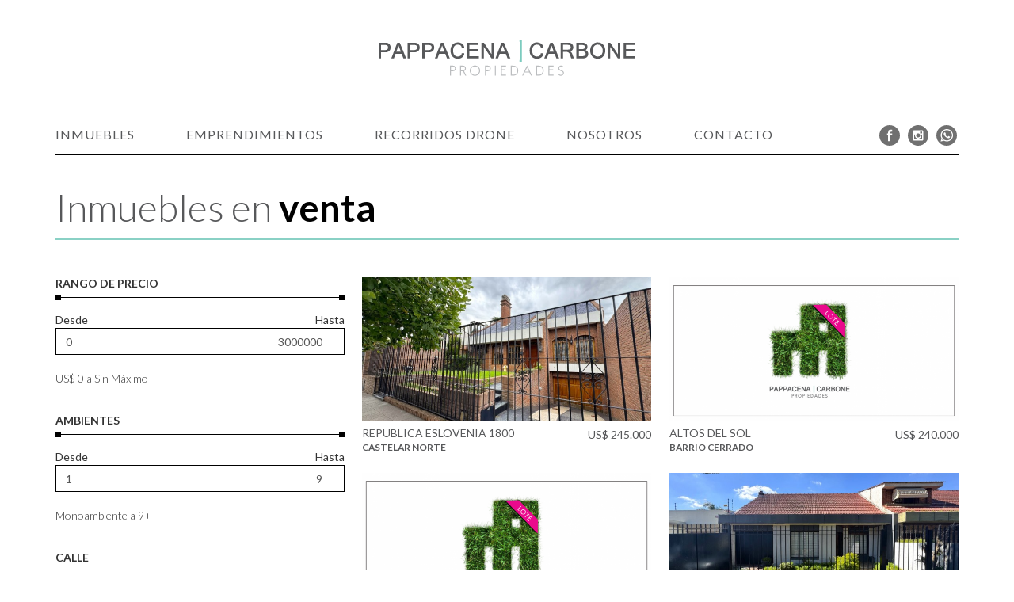

--- FILE ---
content_type: text/html; charset=UTF-8
request_url: https://pcarbone.com/inmuebles/venta?price_range_min=0&price_range_max=3000000&room_range_min=1&room_range_max=9&page=7
body_size: 7215
content:
<!doctype html>
<html lang="es">
	<head>
		<meta charset="utf-8">
		<meta http-equiv="x-ua-compatible" content="ie=edge">
		<title>Inmuebles en venta — Pappacena | Carbone Propiedades</title>
		<meta name="description" content="Inmuebles en venta, descubrí tu próxima vivienda">
		<meta name="viewport" content="width=device-width, initial-scale=1">
		<meta property="og:type" content="website" />
		<meta property="og:description" content="Inmuebles en venta, descubrí tu próxima vivienda" />
		<meta property="og:title" content="Inmuebles en venta — Pappacena | Carbone Propiedades" />
		<meta property="og:url" content="https://pcarbone.com/inmuebles/venta" />
		<meta property="og:image" content="https://pcarbone.com/img/icons/social-logo.png" />
		<link rel="apple-touch-icon" sizes="57x57" href="/img/icons/apple-touch-icon-57x57.png">
		<link rel="apple-touch-icon" sizes="60x60" href="/img/icons/apple-touch-icon-60x60.png">
		<link rel="apple-touch-icon" sizes="72x72" href="/img/icons/apple-touch-icon-72x72.png">
		<link rel="apple-touch-icon" sizes="76x76" href="/img/icons/apple-touch-icon-76x76.png">
		<link rel="apple-touch-icon" sizes="114x114" href="/img/icons/apple-touch-icon-114x114.png">
		<link rel="apple-touch-icon" sizes="120x120" href="/img/icons/apple-touch-icon-120x120.png">
		<link rel="apple-touch-icon" sizes="144x144" href="/img/icons/apple-touch-icon-144x144.png">
		<link rel="apple-touch-icon" sizes="152x152" href="/img/icons/apple-touch-icon-152x152.png">
		<link rel="apple-touch-icon" sizes="180x180" href="/img/icons/apple-touch-icon-180x180.png">
		<link rel="icon" type="image/png" href="/img/icons/favicon-32x32.png" sizes="32x32">
		<link rel="icon" type="image/png" href="/img/icons/android-chrome-192x192.png" sizes="192x192">
		<link rel="icon" type="image/png" href="/img/icons/favicon-96x96.png" sizes="96x96">
		<link rel="icon" type="image/png" href="/img/icons/favicon-16x16.png" sizes="16x16">
		<link rel="manifest" href="manifest.json">
		<link rel="mask-icon" href="/img/icons/safari-pinned-tab.svg" color="#5bbad5">
		<link rel="shortcut icon" href="/favicon.ico">
		<meta name="msapplication-TileColor" content="#2d89ef">
		<meta name="msapplication-TileImage" content="/img/icons/mstile-144x144.png">
		<meta name="msapplication-config" content="browserconfig.xml">
		<meta name="theme-color" content="#ffffff">

		<link rel="stylesheet" href="https://pcarbone.com/css/app.css?v=12-12-2022">
	</head>
	<body class="listing">
		<!--[if lt IE 8]>
			<p class="browserupgrade">You are using an <strong>outdated</strong> browser. Please <a href="http://browsehappy.com/">upgrade your browser</a> to improve your experience.</p>
		<![endif]-->

		<div class="container">
			<a href="https://pcarbone.com"><h1 class="brand-logo">Pappacena-Carbone Inmobiliaria</h1></a>
			<nav class="navbar navbar-default">
				<div class="container-fluid">
					<div class="navbar-header">
						<button type="button" class="navbar-toggle collapsed" data-toggle="collapse" data-target="#navbar" aria-expanded="false" aria-controls="navbar">
							<span class="sr-only">Toggle navigation</span>
							<span class="icon-bar"></span>
							<span class="icon-bar"></span>
							<span class="icon-bar"></span>
						</button>
					</div>
					<div id="navbar" class="navbar-collapse collapse">
						<div class="social">
							<a href="https://www.facebook.com/Pappacena-Carbone-1521168028193479/" target="_blank" rel="nofollow"><svg width="32px" height="32px" viewBox="0 0 32 32" version="1.1" xmlns="http://www.w3.org/2000/svg" xmlns:xlink="http://www.w3.org/1999/xlink" xmlns:sketch="http://www.bohemiancoding.com/sketch/ns">
    <!-- Generator: Sketch 3.4.2 (15857) - http://www.bohemiancoding.com/sketch -->
    <title>facebook-icon</title>
    <desc>Created with Sketch.</desc>
    <defs></defs>
    <g id="Welcome" stroke="none" stroke-width="1" fill="none" fill-rule="evenodd" sketch:type="MSPage">
        <g id="Homepage" sketch:type="MSArtboardGroup" transform="translate(-1067.000000, -1960.000000)">
            <g id="Footer" sketch:type="MSLayerGroup" transform="translate(249.000000, 1943.000000)">
                <g id="facebook-icon" transform="translate(818.000000, 17.000000)" sketch:type="MSShapeGroup">
                    <g id="Flat_copy">
                        <path class="circle" d="M16,0 C7.163,0 0,7.163 0,16 C0,24.836 7.163,32 16,32 C24.837,32 32,24.836 32,16 C32,7.163 24.837,0 16,0 L16,0 Z" id="Shape" fill="#333333"></path>
                        <path d="M13.69,24.903 L17.369,24.903 L17.369,15.999 L19.823,15.999 L20.148,12.931 L17.369,12.931 L17.373,11.395 C17.373,10.595 17.449,10.166 18.597,10.166 L20.131,10.166 L20.131,7.097 L17.676,7.097 C14.727,7.097 13.69,8.586 13.69,11.089 L13.69,12.931 L11.852,12.931 L11.852,16 L13.69,16 L13.69,24.903 L13.69,24.903 Z" id="Shape" fill="#FFFFFF"></path>
                    </g>
                </g>
            </g>
        </g>
    </g>
</svg></a>
							<a href="https://www.instagram.com/pappacenacarbone/" target="_blank" rel="nofollow"><svg width="32px" height="32px" viewBox="0 0 32 32" version="1.1" xmlns="http://www.w3.org/2000/svg" xmlns:xlink="http://www.w3.org/1999/xlink" xmlns:sketch="http://www.bohemiancoding.com/sketch/ns">
    <!-- Generator: Sketch 3.4.2 (15857) - http://www.bohemiancoding.com/sketch -->
    <title>instagram-icon</title>
    <desc>Created with Sketch.</desc>
    <defs></defs>
    <g id="Welcome" stroke="none" stroke-width="1" fill="none" fill-rule="evenodd" sketch:type="MSPage">
        <g id="Homepage" sketch:type="MSArtboardGroup" transform="translate(-1112.000000, -1960.000000)">
            <g id="Footer" sketch:type="MSLayerGroup" transform="translate(249.000000, 1943.000000)">
                <g id="instagram-icon" transform="translate(863.000000, 17.000000)" sketch:type="MSShapeGroup">
                    <g id="Flat_copy">
                        <path class="circle" d="M16,0 C7.163,0 0,7.163 0,16 C0,24.836 7.163,32 16,32 C24.837,32 32,24.836 32,16 C32,7.163 24.837,0 16,0 L16,0 Z" id="Shape" fill="#333333"></path>
                        <path d="M22.057,7.93 L9.943,7.93 C8.803,7.93 7.924,8.809 7.924,9.949 L7.924,22.062 C7.924,23.202 8.803,24.081 9.943,24.081 L22.056,24.081 C23.196,24.081 24.075,23.202 24.075,22.062 L24.075,9.949 C24.076,8.808 23.196,7.93 22.057,7.93 L22.057,7.93 Z M16.012,12.833 C17.803,12.833 19.255,14.24 19.255,15.975 C19.255,17.71 17.803,19.117 16.012,19.117 C14.222,19.117 12.77,17.709 12.77,15.975 C12.77,14.239 14.222,12.833 16.012,12.833 L16.012,12.833 Z M22.057,21.557 C22.057,21.911 21.906,22.062 21.552,22.062 L10.448,22.062 C10.095,22.062 9.943,21.911 9.943,21.557 L9.943,14.491 L11.201,14.765 C11.066,15.204 10.993,15.668 10.993,16.15 C10.993,18.834 13.241,21.013 16.011,21.013 C18.783,21.013 21.03,18.835 21.03,16.15 C21.03,15.668 20.957,15.204 20.822,14.765 L22.056,14.491 L22.056,21.557 L22.057,21.557 Z M22.057,12.472 C22.057,12.751 21.831,12.977 21.552,12.977 L19.533,12.977 C19.254,12.977 19.028,12.751 19.028,12.472 L19.028,10.453 C19.028,10.174 19.254,9.948 19.533,9.948 L21.552,9.948 C21.831,9.948 22.057,10.174 22.057,10.453 L22.057,12.472 L22.057,12.472 Z" id="Shape" fill="#FFFFFF"></path>
                    </g>
                </g>
            </g>
        </g>
    </g>
</svg></a>
							<a href="https://wa.me/5491157456184" target="_blank" rel="nofollow"><svg height="512pt" viewBox="0 0 512 512" width="512pt" xmlns="http://www.w3.org/2000/svg">
  <path class="circle" d="m256 0c-141.363281 0-256 114.636719-256 256s114.636719 256 256 256 256-114.636719 256-256-114.636719-256-256-256zm5.425781 405.050781c-.003906 0 .003907 0 0 0h-.0625c-25.644531-.011719-50.84375-6.441406-73.222656-18.644531l-81.222656 21.300781 21.738281-79.375c-13.410156-23.226562-20.464844-49.578125-20.453125-76.574219.035156-84.453124 68.769531-153.160156 153.222656-153.160156 40.984375.015625 79.457031 15.96875 108.382813 44.917969 28.929687 28.953125 44.851562 67.4375 44.835937 108.363281-.035156 84.457032-68.777343 153.171875-153.21875 153.171875zm0 0" />
  <path class="circle" d="m261.476562 124.46875c-70.246093 0-127.375 57.105469-127.40625 127.300781-.007812 24.054688 6.726563 47.480469 19.472657 67.75l3.027343 4.816407-12.867187 46.980468 48.199219-12.640625 4.652344 2.757813c19.550781 11.601562 41.964843 17.738281 64.816406 17.746094h.050781c70.191406 0 127.320313-57.109376 127.351563-127.308594.011718-34.019532-13.222657-66.003906-37.265626-90.066406-24.042968-24.0625-56.019531-37.324219-90.03125-37.335938zm74.90625 182.035156c-3.191406 8.9375-18.484374 17.097656-25.839843 18.199219-6.597657.984375-14.941407 1.394531-24.113281-1.515625-5.5625-1.765625-12.691407-4.121094-21.828126-8.0625-38.402343-16.578125-63.484374-55.234375-65.398437-57.789062-1.914063-2.554688-15.632813-20.753907-15.632813-39.59375 0-18.835938 9.890626-28.097657 13.398438-31.925782 3.511719-3.832031 7.660156-4.789062 10.210938-4.789062 2.550781 0 5.105468.023437 7.335937.132812 2.351563.117188 5.507813-.894531 8.613281 6.570313 3.191406 7.664062 10.847656 26.5 11.804688 28.414062.957031 1.917969 1.59375 4.152344.320312 6.707031-1.277344 2.554688-5.519531 8.066407-9.570312 13.089844-1.699219 2.105469-3.914063 3.980469-1.679688 7.8125 2.230469 3.828125 9.917969 16.363282 21.296875 26.511719 14.625 13.039063 26.960938 17.078125 30.789063 18.996094 3.824218 1.914062 6.058594 1.59375 8.292968-.957031 2.230469-2.554688 9.570313-11.175782 12.121094-15.007813 2.550782-3.832031 5.105469-3.191406 8.613282-1.914063 3.511718 1.273438 22.332031 10.535157 26.160156 12.449219 3.828125 1.917969 6.378906 2.875 7.335937 4.472657.960938 1.597656.960938 9.257812-2.230469 18.199218zm0 0" />
</svg></a>
						</div>
						<ul class="nav navbar-nav">
							<li class="dropdown">
								<a href="#" class="dropdown-toggle" data-toggle="dropdown" role="button" aria-haspopup="true" aria-expanded="false">Inmuebles</a>
								<ul class="dropdown-menu">
									<li><a href="https://pcarbone.com/inmuebles/venta">Venta</a></li>
									<li><a href="https://pcarbone.com/inmuebles/alquiler">Alquiler</a></li>
								</ul>
							</li>
							<li><a href="https://pcarbone.com/emprendimientos">Emprendimientos</a></li>
							<li><a href="https://pcarbone.com/recorridos-drone">Recorridos Drone</a></li>
							<li><a href="https://pcarbone.com/nosotros">Nosotros</a></li>
							<li><a href="https://pcarbone.com/contacto">Contacto</a></li>
						</ul>
						<!--<ul class="nav navbar-nav navbar-right">
							<li class="active"><a href="./">Default <span class="sr-only">(current)</span></a></li>
							<li><a href="../navbar-static-top/">Static top</a></li>
							<li><a href="../navbar-fixed-top/">Fixed top</a></li>
						</ul>-->
					</div><!--/.nav-collapse -->
				</div><!--/.container-fluid -->
			</nav>
			<div class="content">
					<script>
		var current_filter = {"property_code":null,"property_street":null,"operation_type":null,"price_range_min":0,"price_range_max":"3000000","room_range_min":"1","room_range_max":"9","zones":[],"property_type":[]};
	</script>
	<h2>Inmuebles en <strong>venta</strong></h2>

	<div class="listing-wrapper">
		<div class="listing-items" id="property-listing">
			<div class="gutter-sizer"></div>
			<div class="grid-sizer"></div>
			<div class="listing-filter grid-item">
				<div class="filter-control price-range-wrapper">
					<h4>Rango de Precio</h4>
					<div class="slider" id="price-range" data-margin="10000" data-min="0" data-currency="US$" data-max="3000000" data-value-min="0" data-value-max="3000000" data-step="1000"></div>
					<div class="range-inputs-container">
						<div class="range-inputs-container__left">
							<span>Desde</span>
							<input type="number" class="form-control" min="0" max="3000000" step="1000" id="price-min">
						</div>
						<div class="range-inputs-container__right">
							<span>Hasta</span>
							<input type="number" class="form-control" min="0" max="3000000" step="1000" id="price-max">
						</div>
					</div>
					<small><span class="min">US$ 0</span> a <span class="max">Sin Máximo</span></small>
				</div>
				<div class="filter-control room-range-wrapper">
					<h4>Ambientes</h4>
					<div class="slider" id="room-range" data-margin="1" data-min="1" data-max="9" data-step="1" data-value-min="1" data-value-max="9"></div>
					<div class="range-inputs-container">
						<div class="range-inputs-container__left">
							<span>Desde</span>
							<input type="number" class="form-control" min="1" max="9" step="1" id="room-min">
						</div>
						<div class="range-inputs-container__right">
							<span>Hasta</span>
							<input type="number" class="form-control" min="1" max="9" step="1" id="room-max">
						</div>
					</div>
					<small><span class="min">0</span> a <span class="max">0</span></small>
				</div>
				<div class="filter-control property-street">
					<h4>Calle</h4>
					<button type="button" class="btn btn-link" aria-label="Limpiar Calle">
						<span class="glyphicon glyphicon-remove" aria-hidden="true"></span>
					</button>
					<input type="text" class="form-control" id="property-street" value="">
				</div>
				<div class="filter-control property-code">
					<h4>Codigo de Propiedad</h4>
					<button type="button" class="btn btn-link" aria-label="Limpiar Código">
						<span class="glyphicon glyphicon-remove" aria-hidden="true"></span>
					</button>
					<input type="text" class="form-control" id="property-code" value="">
				</div>
				<div class="filter-control">
					<h4>Tipo de Propiedad</h4>
										<label><input type="checkbox" name="property_types[]" value="3" > PH</label>
										<label><input type="checkbox" name="property_types[]" value="4" > Duplex</label>
										<label><input type="checkbox" name="property_types[]" value="5" > Triplex</label>
										<label><input type="checkbox" name="property_types[]" value="6" > Local comercial</label>
										<label><input type="checkbox" name="property_types[]" value="7" > Lote</label>
										<label><input type="checkbox" name="property_types[]" value="8" > Americana</label>
										<label><input type="checkbox" name="property_types[]" value="9" > Minimalista</label>
										<label><input type="checkbox" name="property_types[]" value="10" > Chalet</label>
										<label><input type="checkbox" name="property_types[]" value="11" > Departamento</label>
										<label><input type="checkbox" name="property_types[]" value="13" > Lote para desarrollo</label>
										<label><input type="checkbox" name="property_types[]" value="14" > Para reciclar</label>
										<label><input type="checkbox" name="property_types[]" value="15" > Casa quinta</label>
										<label><input type="checkbox" name="property_types[]" value="16" > Oficinas</label>
										<label><input type="checkbox" name="property_types[]" value="17" > Racionalista</label>
										<label><input type="checkbox" name="property_types[]" value="18" > Deposito</label>
										<label><input type="checkbox" name="property_types[]" value="19" > Cl&aacute;sico</label>
										<label><input type="checkbox" name="property_types[]" value="20" > Galpon</label>
										<label><input type="checkbox" name="property_types[]" value="22" > Casa de estilo</label>
										<label><input type="checkbox" name="property_types[]" value="23" > Fracci&oacute;n Industrial</label>
										<label><input type="checkbox" name="property_types[]" value="24" > Complejo Cerrado</label>
									</div>
				<div class="filter-control">
					<h4>Barrio/Zona</h4>
										<label><input type="checkbox" name="zones[]" value="1" > Castelar Norte</label>
										<label><input type="checkbox" name="zones[]" value="2" > Castelar Sur</label>
										<label><input type="checkbox" name="zones[]" value="3" > Castelar Centro</label>
										<label><input type="checkbox" name="zones[]" value="4" > Ituzaingo Norte</label>
										<label><input type="checkbox" name="zones[]" value="5" > Ituzaingo Sur</label>
										<label><input type="checkbox" name="zones[]" value="6" > Ituzaingo Centro</label>
										<label><input type="checkbox" name="zones[]" value="7" > Parque Leloir</label>
										<label><input type="checkbox" name="zones[]" value="8" > Complejo Cerrado</label>
										<label><input type="checkbox" name="zones[]" value="9" > Mor&oacute;n Norte</label>
										<label><input type="checkbox" name="zones[]" value="10" > Padua</label>
										<label><input type="checkbox" name="zones[]" value="11" > Mor&oacute;n Sur</label>
										<label><input type="checkbox" name="zones[]" value="12" > Mor&oacute;n Centro</label>
										<label><input type="checkbox" name="zones[]" value="13" > Haedo Norte</label>
										<label><input type="checkbox" name="zones[]" value="14" > Haedo</label>
										<label><input type="checkbox" name="zones[]" value="15" > Rodriguez</label>
										<label><input type="checkbox" name="zones[]" value="16" > Francisco Alvarez</label>
										<label><input type="checkbox" name="zones[]" value="17" > Barrio Cerrado</label>
										<label><input type="checkbox" name="zones[]" value="18" > Club de campo </label>
										<label><input type="checkbox" name="zones[]" value="19" > Moreno</label>
										<label><input type="checkbox" name="zones[]" value="20" > Capital Federal</label>
										<label><input type="checkbox" name="zones[]" value="21" > Ramos Mejia</label>
										<label><input type="checkbox" name="zones[]" value="22" > Bella Vista</label>
										<label><input type="checkbox" name="zones[]" value="23" > Vicente Lopez</label>
										<label><input type="checkbox" name="zones[]" value="25" > Pinamar</label>
										<label><input type="checkbox" name="zones[]" value="26" > Costa Atlantica</label>
										<label><input type="checkbox" name="zones[]" value="27" > Hurlingham </label>
									</div>

			</div>

							<input type="hidden" id="operation-type-id" value="1">
			
			
						<div class="listing-item grid-item">
				<a href="https://pcarbone.com/2619-chalet-en-venta-republica-eslovenia-1800">
					<div class="item-picture" style="background-image: url(https://pcarbone.com/uploads/thumb_property_2619-UZ0Jnhcgl6.jpeg);"></div>
					<span class="price">
												US$ 245.000
											</span>
					<h5>Republica Eslovenia 1800</h5>
					<small>Castelar Norte</small>
				</a>
			</div>
						<div class="listing-item grid-item">
				<a href="https://pcarbone.com/2614-lote-en-venta-altos-del-sol">
					<div class="item-picture" style="background-image: url(https://pcarbone.com/uploads/thumb_property_2614-12NH0F2RPV.png);"></div>
					<span class="price">
												US$ 240.000
											</span>
					<h5>Altos del Sol</h5>
					<small>Barrio Cerrado</small>
				</a>
			</div>
						<div class="listing-item grid-item">
				<a href="https://pcarbone.com/2611-lote-en-venta-alberti-1300">
					<div class="item-picture" style="background-image: url(https://pcarbone.com/uploads/thumb_property_2611-MdxyGIDK04.png);"></div>
					<span class="price">
												US$ 125.000
											</span>
					<h5>Alberti 1300</h5>
					<small>Ituzaingo Norte</small>
				</a>
			</div>
						<div class="listing-item grid-item">
				<a href="https://pcarbone.com/2606-chalet-en-venta-cadiz-3400">
					<div class="item-picture" style="background-image: url(https://pcarbone.com/uploads/thumb_property_2606-DfWyj2Nf7I.jpeg);"></div>
					<span class="price">
												US$ 250.000
											</span>
					<h5>Cadiz 3400</h5>
					<small>Castelar Norte</small>
				</a>
			</div>
						<div class="listing-item grid-item">
				<a href="https://pcarbone.com/2605-oficinas-en-venta-montes-de-oca-2400-alyssum-i">
					<div class="item-picture" style="background-image: url(https://pcarbone.com/uploads/thumb_property_2605-bc2UKW67ck.jpeg);"></div>
					<span class="price">
												US$ 95.000
											</span>
					<h5>Montes de Oca 2400 Alyssum I</h5>
					<small>Castelar Norte</small>
				</a>
			</div>
						<div class="listing-item grid-item">
				<a href="https://pcarbone.com/2603-lote-para-desarrollo-en-venta-soler-900">
					<div class="item-picture" style="background-image: url(https://pcarbone.com/uploads/thumb_property_2603-wIyTfYaxC5.png);"></div>
					<span class="price">
												US$ 330.000
											</span>
					<h5>Soler 900</h5>
					<small>Ituzaingo Norte</small>
				</a>
			</div>
						<div class="listing-item grid-item">
				<a href="https://pcarbone.com/2601-ph-en-venta-dean-funes-700">
					<div class="item-picture" style="background-image: url(https://pcarbone.com/uploads/thumb_property_2601-y5FkLc6zg0.jpeg);"></div>
					<span class="price">
												US$ 148.000
											</span>
					<h5>Dean Funes 700</h5>
					<small>Castelar Norte</small>
				</a>
			</div>
						<div class="listing-item grid-item">
				<a href="https://pcarbone.com/2600-chalet-en-venta-hipolito-bouchard-2000">
					<div class="item-picture" style="background-image: url(https://pcarbone.com/uploads/thumb_property_2600-TD9IU6Et27.jpeg);"></div>
					<span class="price">
												US$ 330.000
											</span>
					<h5>Hipolito Bouchard 2000</h5>
					<small>Castelar Sur</small>
				</a>
			</div>
						<div class="listing-item grid-item">
				<a href="https://pcarbone.com/2592-departamento-en-venta-the-kalem-ii">
					<div class="item-picture" style="background-image: url(https://pcarbone.com/uploads/thumb_property_2592-Zf9mSb6OBd.jpeg);"></div>
					<span class="price">
												US$ 290.000
											</span>
					<h5>The Kalem II</h5>
					<small>Pinamar</small>
				</a>
			</div>
						<div class="listing-item grid-item">
				<a href="https://pcarbone.com/2589-chalet-en-venta-anchorena-900">
					<div class="item-picture" style="background-image: url(https://pcarbone.com/uploads/thumb_property_2589-K65idL82V0.jpeg);"></div>
					<span class="price">
												US$ 210.000
											</span>
					<h5>Anchorena 900</h5>
					<small>Ituzaingo Norte</small>
				</a>
			</div>
						<div class="listing-item grid-item">
				<a href="https://pcarbone.com/2587-departamento-en-venta-francia-2500">
					<div class="item-picture" style="background-image: url(https://pcarbone.com/uploads/thumb_property_2587-AVVP800DAg.jpeg);"></div>
					<span class="price">
												US$ 65.000
											</span>
					<h5>Francia 2500</h5>
					<small>Castelar Norte</small>
				</a>
			</div>
						<div class="listing-item grid-item">
				<a href="https://pcarbone.com/2585-local-comercial-en-venta-cardenal-office-de-los-reseros-1800">
					<div class="item-picture" style="background-image: url(https://pcarbone.com/uploads/thumb_property_2585-XfuwmtYN1S.jpeg);"></div>
					<span class="price">
												US$ 350.000
											</span>
					<h5>Cardenal Office - De Los Reseros 1800</h5>
					<small>Parque Leloir</small>
				</a>
			</div>
						<div class="listing-item grid-item">
				<a href="https://pcarbone.com/2583-local-comercial-en-venta-carlos-casares-1000">
					<div class="item-picture" style="background-image: url(https://pcarbone.com/uploads/thumb_property_2583-kHdvCZsJ90.jpeg);"></div>
					<span class="price">
												US$ 380.000
											</span>
					<h5>Carlos Casares 1000</h5>
					<small>Castelar Norte</small>
				</a>
			</div>
						<div class="listing-item grid-item">
				<a href="https://pcarbone.com/2580-departamento-en-venta-vie-vert-de-la-hueya-3400">
					<div class="item-picture" style="background-image: url(https://pcarbone.com/uploads/thumb_property_2580-LoSC79tboS.jpeg);"></div>
					<span class="price">
												US$ 220.000
											</span>
					<h5>Vie Vert - De La Hueya 3400</h5>
					<small>Parque Leloir</small>
				</a>
			</div>
						<div class="listing-item grid-item">
				<a href="https://pcarbone.com/2579-departamento-en-venta-maria-del-buen-ayre-3-amb">
					<div class="item-picture" style="background-image: url(https://pcarbone.com/uploads/thumb_property_2579-erpdSOanfo.jpeg);"></div>
					<span class="price">
												US$ 173.500
											</span>
					<h5>Maria del Buen Ayre - 3 AMB.</h5>
					<small>Ituzaingo Norte</small>
				</a>
			</div>
						<div class="listing-item grid-item">
				<a href="https://pcarbone.com/2578-departamento-en-venta-maria-del-buen-ayre-2-amb">
					<div class="item-picture" style="background-image: url(https://pcarbone.com/uploads/thumb_property_2578-uGj3jWGFlI.jpeg);"></div>
					<span class="price">
												US$ 127.500
											</span>
					<h5>Maria del Buen Ayre - 2 AMB.</h5>
					<small>Ituzaingo Norte</small>
				</a>
			</div>
						<div class="listing-item grid-item">
				<a href="https://pcarbone.com/2577-duplex-en-venta-maria-del-buen-ayre-dormies">
					<div class="item-picture" style="background-image: url(https://pcarbone.com/uploads/thumb_property_2577-T2mNGQdRpw.jpeg);"></div>
					<span class="price">
												US$ 198.000
											</span>
					<h5>Mar&iacute;a del Buen Ayre -  DORMIES</h5>
					<small>Ituzaingo Norte</small>
				</a>
			</div>
						<div class="listing-item grid-item">
				<a href="https://pcarbone.com/2576-duplex-en-venta-maria-del-buen-ayre-town-house-i">
					<div class="item-picture" style="background-image: url(https://pcarbone.com/uploads/thumb_property_2576-Fnge32smQ8.jpeg);"></div>
					<span class="price">
												US$ 271.450
											</span>
					<h5>Maria del Buen Ayre - TOWN HOUSE I</h5>
					<small>Ituzaingo Norte</small>
				</a>
			</div>
						<div class="listing-item grid-item">
				<a href="https://pcarbone.com/2575-minimalista-en-venta-maria-del-buen-ayre-casa-vita">
					<div class="item-picture" style="background-image: url(https://pcarbone.com/uploads/thumb_property_2575-StNB7Bbvly.jpeg);"></div>
					<span class="price">
												US$ 383.500
											</span>
					<h5>Maria del Buen Ayre - CASA VITA</h5>
					<small>Ituzaingo Norte</small>
				</a>
			</div>
						<div class="listing-item grid-item">
				<a href="https://pcarbone.com/2574-minimalista-en-venta-maria-del-buen-ayre-casa-vento">
					<div class="item-picture" style="background-image: url(https://pcarbone.com/uploads/thumb_property_2574-3sXXUwY9Kp.jpeg);"></div>
					<span class="price">
												US$ 381.300
											</span>
					<h5>Maria Del Buen Ayre - CASA VENTO</h5>
					<small>Ituzaingo Norte</small>
				</a>
			</div>
					</div>
		<ul class="pagination"><li><a href="https://pcarbone.com/inmuebles/venta?price_range_min=0&amp;price_range_max=3000000&amp;room_range_min=1&amp;room_range_max=9&amp;page=6" rel="prev">&laquo;</a></li> <li><a href="https://pcarbone.com/inmuebles/venta?price_range_min=0&amp;price_range_max=3000000&amp;room_range_min=1&amp;room_range_max=9&amp;page=1">1</a></li><li><a href="https://pcarbone.com/inmuebles/venta?price_range_min=0&amp;price_range_max=3000000&amp;room_range_min=1&amp;room_range_max=9&amp;page=2">2</a></li><li class="disabled"><span>...</span></li><li><a href="https://pcarbone.com/inmuebles/venta?price_range_min=0&amp;price_range_max=3000000&amp;room_range_min=1&amp;room_range_max=9&amp;page=4">4</a></li><li><a href="https://pcarbone.com/inmuebles/venta?price_range_min=0&amp;price_range_max=3000000&amp;room_range_min=1&amp;room_range_max=9&amp;page=5">5</a></li><li><a href="https://pcarbone.com/inmuebles/venta?price_range_min=0&amp;price_range_max=3000000&amp;room_range_min=1&amp;room_range_max=9&amp;page=6">6</a></li><li class="active"><span>7</span></li><li><a href="https://pcarbone.com/inmuebles/venta?price_range_min=0&amp;price_range_max=3000000&amp;room_range_min=1&amp;room_range_max=9&amp;page=8">8</a></li><li><a href="https://pcarbone.com/inmuebles/venta?price_range_min=0&amp;price_range_max=3000000&amp;room_range_min=1&amp;room_range_max=9&amp;page=9">9</a></li><li><a href="https://pcarbone.com/inmuebles/venta?price_range_min=0&amp;price_range_max=3000000&amp;room_range_min=1&amp;room_range_max=9&amp;page=10">10</a></li><li class="disabled"><span>...</span></li><li><a href="https://pcarbone.com/inmuebles/venta?price_range_min=0&amp;price_range_max=3000000&amp;room_range_min=1&amp;room_range_max=9&amp;page=25">25</a></li><li><a href="https://pcarbone.com/inmuebles/venta?price_range_min=0&amp;price_range_max=3000000&amp;room_range_min=1&amp;room_range_max=9&amp;page=26">26</a></li> <li><a href="https://pcarbone.com/inmuebles/venta?price_range_min=0&amp;price_range_max=3000000&amp;room_range_min=1&amp;room_range_max=9&amp;page=8" rel="next">&raquo;</a></li></ul>
	</div>
			</div>
			<footer class="main-footer">
				<span class="phone"><img src="https://pcarbone.com/img/phone.svg" alt=""> 4627 0566 </span>
				<span class="phone"> - 4627 5027</span>
				<p>Arredondo 2392, Castelar</p>
				<p><a href="mailto:info@pcarbone.com">info@pcarbone.com</a></p>
			</footer>
		</div>

		<script src="https://pcarbone.com/js/main.js?v=12-12-2022"></script>
		<script>
		  (function(i,s,o,g,r,a,m){i['GoogleAnalyticsObject']=r;i[r]=i[r]||function(){
		  (i[r].q=i[r].q||[]).push(arguments)},i[r].l=1*new Date();a=s.createElement(o),
		  m=s.getElementsByTagName(o)[0];a.async=1;a.src=g;m.parentNode.insertBefore(a,m)
		  })(window,document,'script','https://www.google-analytics.com/analytics.js','ga');
		  ga('create', 'UA-77717568-1', 'auto');
		  ga('send', 'pageview');
		</script>
	</body>
</html>


--- FILE ---
content_type: text/plain
request_url: https://www.google-analytics.com/j/collect?v=1&_v=j102&a=1316182447&t=pageview&_s=1&dl=https%3A%2F%2Fpcarbone.com%2Finmuebles%2Fventa%3Fprice_range_min%3D0%26price_range_max%3D3000000%26room_range_min%3D1%26room_range_max%3D9%26page%3D7&ul=en-us%40posix&dt=Inmuebles%20en%20venta%20%E2%80%94%20Pappacena%20%7C%20Carbone%20Propiedades&sr=1280x720&vp=1280x720&_u=IEBAAEABAAAAACAAI~&jid=1504030829&gjid=362508548&cid=967989577.1768644128&tid=UA-77717568-1&_gid=801308251.1768644128&_r=1&_slc=1&z=1797065172
body_size: -450
content:
2,cG-XB9X4XMZV2

--- FILE ---
content_type: application/javascript; charset=utf-8
request_url: https://pcarbone.com/js/main.js?v=12-12-2022
body_size: 357386
content:
!function(){function e(t,n,i){function r(o,s){if(!n[o]){if(!t[o]){var l="function"==typeof require&&require;if(!s&&l)return l(o,!0);if(a)return a(o,!0);var u=new Error("Cannot find module '"+o+"'");throw u.code="MODULE_NOT_FOUND",u}var p=n[o]={exports:{}};t[o][0].call(p.exports,function(e){var n=t[o][1][e];return r(n||e)},p,p.exports,e,t,n,i)}return n[o].exports}for(var a="function"==typeof require&&require,o=0;o<i.length;o++)r(i[o]);return r}return e}()({1:[function(e,t,n){if("undefined"==typeof jQuery)throw new Error("Bootstrap's JavaScript requires jQuery");+function(e){"use strict";var t=e.fn.jquery.split(" ")[0].split(".");if(t[0]<2&&t[1]<9||1==t[0]&&9==t[1]&&t[2]<1||t[0]>3)throw new Error("Bootstrap's JavaScript requires jQuery version 1.9.1 or higher, but lower than version 4")}(jQuery),+function(e){"use strict";function t(){var e=document.createElement("bootstrap"),t={WebkitTransition:"webkitTransitionEnd",MozTransition:"transitionend",OTransition:"oTransitionEnd otransitionend",transition:"transitionend"};for(var n in t)if(void 0!==e.style[n])return{end:t[n]};return!1}e.fn.emulateTransitionEnd=function(t){var n=!1,i=this;e(this).one("bsTransitionEnd",function(){n=!0});var r=function(){n||e(i).trigger(e.support.transition.end)};return setTimeout(r,t),this},e(function(){e.support.transition=t(),e.support.transition&&(e.event.special.bsTransitionEnd={bindType:e.support.transition.end,delegateType:e.support.transition.end,handle:function(t){if(e(t.target).is(this))return t.handleObj.handler.apply(this,arguments)}})})}(jQuery),+function(e){"use strict";function t(t){return this.each(function(){var n=e(this),r=n.data("bs.alert");r||n.data("bs.alert",r=new i(this)),"string"==typeof t&&r[t].call(n)})}var n='[data-dismiss="alert"]',i=function(t){e(t).on("click",n,this.close)};i.VERSION="3.4.1",i.TRANSITION_DURATION=150,i.prototype.close=function(t){function n(){o.detach().trigger("closed.bs.alert").remove()}var r=e(this),a=r.attr("data-target");a||(a=r.attr("href"),a=a&&a.replace(/.*(?=#[^\s]*$)/,"")),a="#"===a?[]:a;var o=e(document).find(a);t&&t.preventDefault(),o.length||(o=r.closest(".alert")),o.trigger(t=e.Event("close.bs.alert")),t.isDefaultPrevented()||(o.removeClass("in"),e.support.transition&&o.hasClass("fade")?o.one("bsTransitionEnd",n).emulateTransitionEnd(i.TRANSITION_DURATION):n())};var r=e.fn.alert;e.fn.alert=t,e.fn.alert.Constructor=i,e.fn.alert.noConflict=function(){return e.fn.alert=r,this},e(document).on("click.bs.alert.data-api",n,i.prototype.close)}(jQuery),+function(e){"use strict";function t(t){return this.each(function(){var i=e(this),r=i.data("bs.button"),a="object"==typeof t&&t;r||i.data("bs.button",r=new n(this,a)),"toggle"==t?r.toggle():t&&r.setState(t)})}var n=function(t,i){this.$element=e(t),this.options=e.extend({},n.DEFAULTS,i),this.isLoading=!1};n.VERSION="3.4.1",n.DEFAULTS={loadingText:"loading..."},n.prototype.setState=function(t){var n="disabled",i=this.$element,r=i.is("input")?"val":"html",a=i.data();t+="Text",null==a.resetText&&i.data("resetText",i[r]()),setTimeout(e.proxy(function(){i[r](null==a[t]?this.options[t]:a[t]),"loadingText"==t?(this.isLoading=!0,i.addClass(n).attr(n,n).prop(n,!0)):this.isLoading&&(this.isLoading=!1,i.removeClass(n).removeAttr(n).prop(n,!1))},this),0)},n.prototype.toggle=function(){var e=!0,t=this.$element.closest('[data-toggle="buttons"]');if(t.length){var n=this.$element.find("input");"radio"==n.prop("type")?(n.prop("checked")&&(e=!1),t.find(".active").removeClass("active"),this.$element.addClass("active")):"checkbox"==n.prop("type")&&(n.prop("checked")!==this.$element.hasClass("active")&&(e=!1),this.$element.toggleClass("active")),n.prop("checked",this.$element.hasClass("active")),e&&n.trigger("change")}else this.$element.attr("aria-pressed",!this.$element.hasClass("active")),this.$element.toggleClass("active")};var i=e.fn.button;e.fn.button=t,e.fn.button.Constructor=n,e.fn.button.noConflict=function(){return e.fn.button=i,this},e(document).on("click.bs.button.data-api",'[data-toggle^="button"]',function(n){var i=e(n.target).closest(".btn");t.call(i,"toggle"),e(n.target).is('input[type="radio"], input[type="checkbox"]')||(n.preventDefault(),i.is("input,button")?i.trigger("focus"):i.find("input:visible,button:visible").first().trigger("focus"))}).on("focus.bs.button.data-api blur.bs.button.data-api",'[data-toggle^="button"]',function(t){e(t.target).closest(".btn").toggleClass("focus",/^focus(in)?$/.test(t.type))})}(jQuery),+function(e){"use strict";function t(t){return this.each(function(){var i=e(this),r=i.data("bs.carousel"),a=e.extend({},n.DEFAULTS,i.data(),"object"==typeof t&&t),o="string"==typeof t?t:a.slide;r||i.data("bs.carousel",r=new n(this,a)),"number"==typeof t?r.to(t):o?r[o]():a.interval&&r.pause().cycle()})}var n=function(t,n){this.$element=e(t),this.$indicators=this.$element.find(".carousel-indicators"),this.options=n,this.paused=null,this.sliding=null,this.interval=null,this.$active=null,this.$items=null,this.options.keyboard&&this.$element.on("keydown.bs.carousel",e.proxy(this.keydown,this)),"hover"==this.options.pause&&!("ontouchstart"in document.documentElement)&&this.$element.on("mouseenter.bs.carousel",e.proxy(this.pause,this)).on("mouseleave.bs.carousel",e.proxy(this.cycle,this))};n.VERSION="3.4.1",n.TRANSITION_DURATION=600,n.DEFAULTS={interval:5e3,pause:"hover",wrap:!0,keyboard:!0},n.prototype.keydown=function(e){if(!/input|textarea/i.test(e.target.tagName)){switch(e.which){case 37:this.prev();break;case 39:this.next();break;default:return}e.preventDefault()}},n.prototype.cycle=function(t){return t||(this.paused=!1),this.interval&&clearInterval(this.interval),this.options.interval&&!this.paused&&(this.interval=setInterval(e.proxy(this.next,this),this.options.interval)),this},n.prototype.getItemIndex=function(e){return this.$items=e.parent().children(".item"),this.$items.index(e||this.$active)},n.prototype.getItemForDirection=function(e,t){var n=this.getItemIndex(t),i="prev"==e&&0===n||"next"==e&&n==this.$items.length-1;if(i&&!this.options.wrap)return t;var r="prev"==e?-1:1,a=(n+r)%this.$items.length;return this.$items.eq(a)},n.prototype.to=function(e){var t=this,n=this.getItemIndex(this.$active=this.$element.find(".item.active"));if(!(e>this.$items.length-1||e<0))return this.sliding?this.$element.one("slid.bs.carousel",function(){t.to(e)}):n==e?this.pause().cycle():this.slide(e>n?"next":"prev",this.$items.eq(e))},n.prototype.pause=function(t){return t||(this.paused=!0),this.$element.find(".next, .prev").length&&e.support.transition&&(this.$element.trigger(e.support.transition.end),this.cycle(!0)),this.interval=clearInterval(this.interval),this},n.prototype.next=function(){if(!this.sliding)return this.slide("next")},n.prototype.prev=function(){if(!this.sliding)return this.slide("prev")},n.prototype.slide=function(t,i){var r=this.$element.find(".item.active"),a=i||this.getItemForDirection(t,r),o=this.interval,s="next"==t?"left":"right",l=this;if(a.hasClass("active"))return this.sliding=!1;var u=a[0],p=e.Event("slide.bs.carousel",{relatedTarget:u,direction:s});if(this.$element.trigger(p),!p.isDefaultPrevented()){if(this.sliding=!0,o&&this.pause(),this.$indicators.length){this.$indicators.find(".active").removeClass("active");var c=e(this.$indicators.children()[this.getItemIndex(a)]);c&&c.addClass("active")}var d=e.Event("slid.bs.carousel",{relatedTarget:u,direction:s});return e.support.transition&&this.$element.hasClass("slide")?(a.addClass(t),"object"==typeof a&&a.length&&a[0].offsetWidth,r.addClass(s),a.addClass(s),r.one("bsTransitionEnd",function(){a.removeClass([t,s].join(" ")).addClass("active"),r.removeClass(["active",s].join(" ")),l.sliding=!1,setTimeout(function(){l.$element.trigger(d)},0)}).emulateTransitionEnd(n.TRANSITION_DURATION)):(r.removeClass("active"),a.addClass("active"),this.sliding=!1,this.$element.trigger(d)),o&&this.cycle(),this}};var i=e.fn.carousel;e.fn.carousel=t,e.fn.carousel.Constructor=n,e.fn.carousel.noConflict=function(){return e.fn.carousel=i,this};var r=function(n){var i=e(this),r=i.attr("href");r&&(r=r.replace(/.*(?=#[^\s]+$)/,""));var a=i.attr("data-target")||r,o=e(document).find(a);if(o.hasClass("carousel")){var s=e.extend({},o.data(),i.data()),l=i.attr("data-slide-to");l&&(s.interval=!1),t.call(o,s),l&&o.data("bs.carousel").to(l),n.preventDefault()}};e(document).on("click.bs.carousel.data-api","[data-slide]",r).on("click.bs.carousel.data-api","[data-slide-to]",r),e(window).on("load",function(){e('[data-ride="carousel"]').each(function(){var n=e(this);t.call(n,n.data())})})}(jQuery),+function(e){"use strict";function t(t){var n,i=t.attr("data-target")||(n=t.attr("href"))&&n.replace(/.*(?=#[^\s]+$)/,"");return e(document).find(i)}function n(t){return this.each(function(){var n=e(this),r=n.data("bs.collapse"),a=e.extend({},i.DEFAULTS,n.data(),"object"==typeof t&&t);!r&&a.toggle&&/show|hide/.test(t)&&(a.toggle=!1),r||n.data("bs.collapse",r=new i(this,a)),"string"==typeof t&&r[t]()})}var i=function(t,n){this.$element=e(t),this.options=e.extend({},i.DEFAULTS,n),this.$trigger=e('[data-toggle="collapse"][href="#'+t.id+'"],[data-toggle="collapse"][data-target="#'+t.id+'"]'),this.transitioning=null,this.options.parent?this.$parent=this.getParent():this.addAriaAndCollapsedClass(this.$element,this.$trigger),this.options.toggle&&this.toggle()};i.VERSION="3.4.1",i.TRANSITION_DURATION=350,i.DEFAULTS={toggle:!0},i.prototype.dimension=function(){var e=this.$element.hasClass("width");return e?"width":"height"},i.prototype.show=function(){if(!this.transitioning&&!this.$element.hasClass("in")){var t,r=this.$parent&&this.$parent.children(".panel").children(".in, .collapsing");if(!(r&&r.length&&(t=r.data("bs.collapse"),t&&t.transitioning))){var a=e.Event("show.bs.collapse");if(this.$element.trigger(a),!a.isDefaultPrevented()){r&&r.length&&(n.call(r,"hide"),t||r.data("bs.collapse",null));var o=this.dimension();this.$element.removeClass("collapse").addClass("collapsing")[o](0).attr("aria-expanded",!0),this.$trigger.removeClass("collapsed").attr("aria-expanded",!0),this.transitioning=1;var s=function(){this.$element.removeClass("collapsing").addClass("collapse in")[o](""),this.transitioning=0,this.$element.trigger("shown.bs.collapse")};if(!e.support.transition)return s.call(this);var l=e.camelCase(["scroll",o].join("-"));this.$element.one("bsTransitionEnd",e.proxy(s,this)).emulateTransitionEnd(i.TRANSITION_DURATION)[o](this.$element[0][l])}}}},i.prototype.hide=function(){if(!this.transitioning&&this.$element.hasClass("in")){var t=e.Event("hide.bs.collapse");if(this.$element.trigger(t),!t.isDefaultPrevented()){var n=this.dimension();this.$element[n](this.$element[n]())[0].offsetHeight,this.$element.addClass("collapsing").removeClass("collapse in").attr("aria-expanded",!1),this.$trigger.addClass("collapsed").attr("aria-expanded",!1),this.transitioning=1;var r=function(){this.transitioning=0,this.$element.removeClass("collapsing").addClass("collapse").trigger("hidden.bs.collapse")};return e.support.transition?void this.$element[n](0).one("bsTransitionEnd",e.proxy(r,this)).emulateTransitionEnd(i.TRANSITION_DURATION):r.call(this)}}},i.prototype.toggle=function(){this[this.$element.hasClass("in")?"hide":"show"]()},i.prototype.getParent=function(){return e(document).find(this.options.parent).find('[data-toggle="collapse"][data-parent="'+this.options.parent+'"]').each(e.proxy(function(n,i){var r=e(i);this.addAriaAndCollapsedClass(t(r),r)},this)).end()},i.prototype.addAriaAndCollapsedClass=function(e,t){var n=e.hasClass("in");e.attr("aria-expanded",n),t.toggleClass("collapsed",!n).attr("aria-expanded",n)};var r=e.fn.collapse;e.fn.collapse=n,e.fn.collapse.Constructor=i,e.fn.collapse.noConflict=function(){return e.fn.collapse=r,this},e(document).on("click.bs.collapse.data-api",'[data-toggle="collapse"]',function(i){var r=e(this);r.attr("data-target")||i.preventDefault();var a=t(r),o=a.data("bs.collapse"),s=o?"toggle":r.data();n.call(a,s)})}(jQuery),+function(e){"use strict";function t(t){var n=t.attr("data-target");n||(n=t.attr("href"),n=n&&/#[A-Za-z]/.test(n)&&n.replace(/.*(?=#[^\s]*$)/,""));var i="#"!==n?e(document).find(n):null;return i&&i.length?i:t.parent()}function n(n){n&&3===n.which||(e(r).remove(),e(a).each(function(){var i=e(this),r=t(i),a={relatedTarget:this};r.hasClass("open")&&(n&&"click"==n.type&&/input|textarea/i.test(n.target.tagName)&&e.contains(r[0],n.target)||(r.trigger(n=e.Event("hide.bs.dropdown",a)),n.isDefaultPrevented()||(i.attr("aria-expanded","false"),r.removeClass("open").trigger(e.Event("hidden.bs.dropdown",a)))))}))}function i(t){return this.each(function(){var n=e(this),i=n.data("bs.dropdown");i||n.data("bs.dropdown",i=new o(this)),"string"==typeof t&&i[t].call(n)})}var r=".dropdown-backdrop",a='[data-toggle="dropdown"]',o=function(t){e(t).on("click.bs.dropdown",this.toggle)};o.VERSION="3.4.1",o.prototype.toggle=function(i){var r=e(this);if(!r.is(".disabled, :disabled")){var a=t(r),o=a.hasClass("open");if(n(),!o){"ontouchstart"in document.documentElement&&!a.closest(".navbar-nav").length&&e(document.createElement("div")).addClass("dropdown-backdrop").insertAfter(e(this)).on("click",n);var s={relatedTarget:this};if(a.trigger(i=e.Event("show.bs.dropdown",s)),i.isDefaultPrevented())return;r.trigger("focus").attr("aria-expanded","true"),a.toggleClass("open").trigger(e.Event("shown.bs.dropdown",s))}return!1}},o.prototype.keydown=function(n){if(/(38|40|27|32)/.test(n.which)&&!/input|textarea/i.test(n.target.tagName)){var i=e(this);if(n.preventDefault(),n.stopPropagation(),!i.is(".disabled, :disabled")){var r=t(i),o=r.hasClass("open");if(!o&&27!=n.which||o&&27==n.which)return 27==n.which&&r.find(a).trigger("focus"),i.trigger("click");var s=" li:not(.disabled):visible a",l=r.find(".dropdown-menu"+s);if(l.length){var u=l.index(n.target);38==n.which&&u>0&&u--,40==n.which&&u<l.length-1&&u++,~u||(u=0),l.eq(u).trigger("focus")}}}};var s=e.fn.dropdown;e.fn.dropdown=i,e.fn.dropdown.Constructor=o,e.fn.dropdown.noConflict=function(){return e.fn.dropdown=s,this},e(document).on("click.bs.dropdown.data-api",n).on("click.bs.dropdown.data-api",".dropdown form",function(e){e.stopPropagation()}).on("click.bs.dropdown.data-api",a,o.prototype.toggle).on("keydown.bs.dropdown.data-api",a,o.prototype.keydown).on("keydown.bs.dropdown.data-api",".dropdown-menu",o.prototype.keydown)}(jQuery),+function(e){"use strict";function t(t,i){return this.each(function(){var r=e(this),a=r.data("bs.modal"),o=e.extend({},n.DEFAULTS,r.data(),"object"==typeof t&&t);a||r.data("bs.modal",a=new n(this,o)),"string"==typeof t?a[t](i):o.show&&a.show(i)})}var n=function(t,n){this.options=n,this.$body=e(document.body),this.$element=e(t),this.$dialog=this.$element.find(".modal-dialog"),this.$backdrop=null,this.isShown=null,this.originalBodyPad=null,this.scrollbarWidth=0,this.ignoreBackdropClick=!1,this.fixedContent=".navbar-fixed-top, .navbar-fixed-bottom",this.options.remote&&this.$element.find(".modal-content").load(this.options.remote,e.proxy(function(){this.$element.trigger("loaded.bs.modal")},this))};n.VERSION="3.4.1",n.TRANSITION_DURATION=300,n.BACKDROP_TRANSITION_DURATION=150,n.DEFAULTS={backdrop:!0,keyboard:!0,show:!0},n.prototype.toggle=function(e){return this.isShown?this.hide():this.show(e)},n.prototype.show=function(t){var i=this,r=e.Event("show.bs.modal",{relatedTarget:t});this.$element.trigger(r),this.isShown||r.isDefaultPrevented()||(this.isShown=!0,this.checkScrollbar(),this.setScrollbar(),this.$body.addClass("modal-open"),this.escape(),this.resize(),this.$element.on("click.dismiss.bs.modal",'[data-dismiss="modal"]',e.proxy(this.hide,this)),this.$dialog.on("mousedown.dismiss.bs.modal",function(){i.$element.one("mouseup.dismiss.bs.modal",function(t){e(t.target).is(i.$element)&&(i.ignoreBackdropClick=!0)})}),this.backdrop(function(){var r=e.support.transition&&i.$element.hasClass("fade");i.$element.parent().length||i.$element.appendTo(i.$body),i.$element.show().scrollTop(0),i.adjustDialog(),r&&i.$element[0].offsetWidth,i.$element.addClass("in"),i.enforceFocus();var a=e.Event("shown.bs.modal",{relatedTarget:t});r?i.$dialog.one("bsTransitionEnd",function(){i.$element.trigger("focus").trigger(a)}).emulateTransitionEnd(n.TRANSITION_DURATION):i.$element.trigger("focus").trigger(a)}))},n.prototype.hide=function(t){t&&t.preventDefault(),t=e.Event("hide.bs.modal"),this.$element.trigger(t),this.isShown&&!t.isDefaultPrevented()&&(this.isShown=!1,this.escape(),this.resize(),e(document).off("focusin.bs.modal"),this.$element.removeClass("in").off("click.dismiss.bs.modal").off("mouseup.dismiss.bs.modal"),this.$dialog.off("mousedown.dismiss.bs.modal"),e.support.transition&&this.$element.hasClass("fade")?this.$element.one("bsTransitionEnd",e.proxy(this.hideModal,this)).emulateTransitionEnd(n.TRANSITION_DURATION):this.hideModal())},n.prototype.enforceFocus=function(){e(document).off("focusin.bs.modal").on("focusin.bs.modal",e.proxy(function(e){document===e.target||this.$element[0]===e.target||this.$element.has(e.target).length||this.$element.trigger("focus")},this))},n.prototype.escape=function(){this.isShown&&this.options.keyboard?this.$element.on("keydown.dismiss.bs.modal",e.proxy(function(e){27==e.which&&this.hide()},this)):this.isShown||this.$element.off("keydown.dismiss.bs.modal")},n.prototype.resize=function(){this.isShown?e(window).on("resize.bs.modal",e.proxy(this.handleUpdate,this)):e(window).off("resize.bs.modal")},n.prototype.hideModal=function(){var e=this;this.$element.hide(),this.backdrop(function(){e.$body.removeClass("modal-open"),e.resetAdjustments(),e.resetScrollbar(),e.$element.trigger("hidden.bs.modal")})},n.prototype.removeBackdrop=function(){this.$backdrop&&this.$backdrop.remove(),this.$backdrop=null},n.prototype.backdrop=function(t){var i=this,r=this.$element.hasClass("fade")?"fade":"";if(this.isShown&&this.options.backdrop){var a=e.support.transition&&r;if(this.$backdrop=e(document.createElement("div")).addClass("modal-backdrop "+r).appendTo(this.$body),this.$element.on("click.dismiss.bs.modal",e.proxy(function(e){return this.ignoreBackdropClick?void(this.ignoreBackdropClick=!1):void(e.target===e.currentTarget&&("static"==this.options.backdrop?this.$element[0].focus():this.hide()))},this)),a&&this.$backdrop[0].offsetWidth,this.$backdrop.addClass("in"),!t)return;a?this.$backdrop.one("bsTransitionEnd",t).emulateTransitionEnd(n.BACKDROP_TRANSITION_DURATION):t()}else if(!this.isShown&&this.$backdrop){this.$backdrop.removeClass("in");var o=function(){i.removeBackdrop(),t&&t()};e.support.transition&&this.$element.hasClass("fade")?this.$backdrop.one("bsTransitionEnd",o).emulateTransitionEnd(n.BACKDROP_TRANSITION_DURATION):o()}else t&&t()},n.prototype.handleUpdate=function(){this.adjustDialog()},n.prototype.adjustDialog=function(){var e=this.$element[0].scrollHeight>document.documentElement.clientHeight;this.$element.css({paddingLeft:!this.bodyIsOverflowing&&e?this.scrollbarWidth:"",paddingRight:this.bodyIsOverflowing&&!e?this.scrollbarWidth:""})},n.prototype.resetAdjustments=function(){this.$element.css({paddingLeft:"",paddingRight:""})},n.prototype.checkScrollbar=function(){var e=window.innerWidth;if(!e){var t=document.documentElement.getBoundingClientRect();e=t.right-Math.abs(t.left)}this.bodyIsOverflowing=document.body.clientWidth<e,this.scrollbarWidth=this.measureScrollbar()},n.prototype.setScrollbar=function(){var t=parseInt(this.$body.css("padding-right")||0,10);this.originalBodyPad=document.body.style.paddingRight||"";var n=this.scrollbarWidth;this.bodyIsOverflowing&&(this.$body.css("padding-right",t+n),e(this.fixedContent).each(function(t,i){var r=i.style.paddingRight,a=e(i).css("padding-right");e(i).data("padding-right",r).css("padding-right",parseFloat(a)+n+"px")}))},n.prototype.resetScrollbar=function(){this.$body.css("padding-right",this.originalBodyPad),e(this.fixedContent).each(function(t,n){var i=e(n).data("padding-right");e(n).removeData("padding-right"),n.style.paddingRight=i?i:""})},n.prototype.measureScrollbar=function(){var e=document.createElement("div");e.className="modal-scrollbar-measure",this.$body.append(e);var t=e.offsetWidth-e.clientWidth;return this.$body[0].removeChild(e),t};var i=e.fn.modal;e.fn.modal=t,e.fn.modal.Constructor=n,e.fn.modal.noConflict=function(){return e.fn.modal=i,this},e(document).on("click.bs.modal.data-api",'[data-toggle="modal"]',function(n){var i=e(this),r=i.attr("href"),a=i.attr("data-target")||r&&r.replace(/.*(?=#[^\s]+$)/,""),o=e(document).find(a),s=o.data("bs.modal")?"toggle":e.extend({remote:!/#/.test(r)&&r},o.data(),i.data());i.is("a")&&n.preventDefault(),o.one("show.bs.modal",function(e){e.isDefaultPrevented()||o.one("hidden.bs.modal",function(){i.is(":visible")&&i.trigger("focus")})}),t.call(o,s,this)})}(jQuery),+function(e){"use strict";function t(t,n){var i=t.nodeName.toLowerCase();if(e.inArray(i,n)!==-1)return e.inArray(i,a)===-1||Boolean(t.nodeValue.match(l)||t.nodeValue.match(u));for(var r=e(n).filter(function(e,t){return t instanceof RegExp}),o=0,s=r.length;o<s;o++)if(i.match(r[o]))return!0;return!1}function n(n,i,r){if(0===n.length)return n;if(r&&"function"==typeof r)return r(n);if(!document.implementation||!document.implementation.createHTMLDocument)return n;var a=document.implementation.createHTMLDocument("sanitization");a.body.innerHTML=n;for(var o=e.map(i,function(e,t){return t}),s=e(a.body).find("*"),l=0,u=s.length;l<u;l++){var p=s[l],c=p.nodeName.toLowerCase();if(e.inArray(c,o)!==-1)for(var d=e.map(p.attributes,function(e){return e}),h=[].concat(i["*"]||[],i[c]||[]),f=0,m=d.length;f<m;f++)t(d[f],h)||p.removeAttribute(d[f].nodeName);else p.parentNode.removeChild(p)}return a.body.innerHTML}function i(t){return this.each(function(){var n=e(this),i=n.data("bs.tooltip"),r="object"==typeof t&&t;!i&&/destroy|hide/.test(t)||(i||n.data("bs.tooltip",i=new p(this,r)),"string"==typeof t&&i[t]())})}var r=["sanitize","whiteList","sanitizeFn"],a=["background","cite","href","itemtype","longdesc","poster","src","xlink:href"],o=/^aria-[\w-]*$/i,s={"*":["class","dir","id","lang","role",o],a:["target","href","title","rel"],area:[],b:[],br:[],col:[],code:[],div:[],em:[],hr:[],h1:[],h2:[],h3:[],h4:[],h5:[],h6:[],i:[],img:["src","alt","title","width","height"],li:[],ol:[],p:[],pre:[],s:[],small:[],span:[],sub:[],sup:[],strong:[],u:[],ul:[]},l=/^(?:(?:https?|mailto|ftp|tel|file):|[^&:\/?#]*(?:[\/?#]|$))/gi,u=/^data:(?:image\/(?:bmp|gif|jpeg|jpg|png|tiff|webp)|video\/(?:mpeg|mp4|ogg|webm)|audio\/(?:mp3|oga|ogg|opus));base64,[a-z0-9+\/]+=*$/i,p=function(e,t){this.type=null,this.options=null,this.enabled=null,this.timeout=null,this.hoverState=null,this.$element=null,this.inState=null,this.init("tooltip",e,t)};p.VERSION="3.4.1",p.TRANSITION_DURATION=150,p.DEFAULTS={animation:!0,placement:"top",selector:!1,template:'<div class="tooltip" role="tooltip"><div class="tooltip-arrow"></div><div class="tooltip-inner"></div></div>',trigger:"hover focus",title:"",delay:0,html:!1,container:!1,viewport:{selector:"body",padding:0},sanitize:!0,sanitizeFn:null,whiteList:s},p.prototype.init=function(t,n,i){if(this.enabled=!0,this.type=t,this.$element=e(n),this.options=this.getOptions(i),this.$viewport=this.options.viewport&&e(document).find(e.isFunction(this.options.viewport)?this.options.viewport.call(this,this.$element):this.options.viewport.selector||this.options.viewport),this.inState={click:!1,hover:!1,focus:!1},this.$element[0]instanceof document.constructor&&!this.options.selector)throw new Error("`selector` option must be specified when initializing "+this.type+" on the window.document object!");for(var r=this.options.trigger.split(" "),a=r.length;a--;){var o=r[a];if("click"==o)this.$element.on("click."+this.type,this.options.selector,e.proxy(this.toggle,this));else if("manual"!=o){var s="hover"==o?"mouseenter":"focusin",l="hover"==o?"mouseleave":"focusout";this.$element.on(s+"."+this.type,this.options.selector,e.proxy(this.enter,this)),this.$element.on(l+"."+this.type,this.options.selector,e.proxy(this.leave,this))}}this.options.selector?this._options=e.extend({},this.options,{trigger:"manual",selector:""}):this.fixTitle()},p.prototype.getDefaults=function(){return p.DEFAULTS},p.prototype.getOptions=function(t){var i=this.$element.data();for(var a in i)i.hasOwnProperty(a)&&e.inArray(a,r)!==-1&&delete i[a];return t=e.extend({},this.getDefaults(),i,t),t.delay&&"number"==typeof t.delay&&(t.delay={show:t.delay,hide:t.delay}),t.sanitize&&(t.template=n(t.template,t.whiteList,t.sanitizeFn)),t},p.prototype.getDelegateOptions=function(){var t={},n=this.getDefaults();return this._options&&e.each(this._options,function(e,i){n[e]!=i&&(t[e]=i)}),t},p.prototype.enter=function(t){var n=t instanceof this.constructor?t:e(t.currentTarget).data("bs."+this.type);return n||(n=new this.constructor(t.currentTarget,this.getDelegateOptions()),e(t.currentTarget).data("bs."+this.type,n)),t instanceof e.Event&&(n.inState["focusin"==t.type?"focus":"hover"]=!0),n.tip().hasClass("in")||"in"==n.hoverState?void(n.hoverState="in"):(clearTimeout(n.timeout),n.hoverState="in",n.options.delay&&n.options.delay.show?void(n.timeout=setTimeout(function(){"in"==n.hoverState&&n.show()},n.options.delay.show)):n.show())},p.prototype.isInStateTrue=function(){for(var e in this.inState)if(this.inState[e])return!0;return!1},p.prototype.leave=function(t){var n=t instanceof this.constructor?t:e(t.currentTarget).data("bs."+this.type);if(n||(n=new this.constructor(t.currentTarget,this.getDelegateOptions()),e(t.currentTarget).data("bs."+this.type,n)),t instanceof e.Event&&(n.inState["focusout"==t.type?"focus":"hover"]=!1),!n.isInStateTrue())return clearTimeout(n.timeout),n.hoverState="out",n.options.delay&&n.options.delay.hide?void(n.timeout=setTimeout(function(){"out"==n.hoverState&&n.hide()},n.options.delay.hide)):n.hide()},p.prototype.show=function(){var t=e.Event("show.bs."+this.type);if(this.hasContent()&&this.enabled){this.$element.trigger(t);var n=e.contains(this.$element[0].ownerDocument.documentElement,this.$element[0]);if(t.isDefaultPrevented()||!n)return;var i=this,r=this.tip(),a=this.getUID(this.type);this.setContent(),r.attr("id",a),this.$element.attr("aria-describedby",a),this.options.animation&&r.addClass("fade");var o="function"==typeof this.options.placement?this.options.placement.call(this,r[0],this.$element[0]):this.options.placement,s=/\s?auto?\s?/i,l=s.test(o);l&&(o=o.replace(s,"")||"top"),r.detach().css({top:0,left:0,display:"block"}).addClass(o).data("bs."+this.type,this),this.options.container?r.appendTo(e(document).find(this.options.container)):r.insertAfter(this.$element),this.$element.trigger("inserted.bs."+this.type);var u=this.getPosition(),c=r[0].offsetWidth,d=r[0].offsetHeight;if(l){var h=o,f=this.getPosition(this.$viewport);o="bottom"==o&&u.bottom+d>f.bottom?"top":"top"==o&&u.top-d<f.top?"bottom":"right"==o&&u.right+c>f.width?"left":"left"==o&&u.left-c<f.left?"right":o,r.removeClass(h).addClass(o)}var m=this.getCalculatedOffset(o,u,c,d);this.applyPlacement(m,o);var g=function(){var e=i.hoverState;i.$element.trigger("shown.bs."+i.type),i.hoverState=null,"out"==e&&i.leave(i)};e.support.transition&&this.$tip.hasClass("fade")?r.one("bsTransitionEnd",g).emulateTransitionEnd(p.TRANSITION_DURATION):g()}},p.prototype.applyPlacement=function(t,n){var i=this.tip(),r=i[0].offsetWidth,a=i[0].offsetHeight,o=parseInt(i.css("margin-top"),10),s=parseInt(i.css("margin-left"),10);isNaN(o)&&(o=0),isNaN(s)&&(s=0),t.top+=o,t.left+=s,e.offset.setOffset(i[0],e.extend({using:function(e){i.css({top:Math.round(e.top),left:Math.round(e.left)})}},t),0),i.addClass("in");var l=i[0].offsetWidth,u=i[0].offsetHeight;"top"==n&&u!=a&&(t.top=t.top+a-u);var p=this.getViewportAdjustedDelta(n,t,l,u);p.left?t.left+=p.left:t.top+=p.top;var c=/top|bottom/.test(n),d=c?2*p.left-r+l:2*p.top-a+u,h=c?"offsetWidth":"offsetHeight";i.offset(t),this.replaceArrow(d,i[0][h],c)},p.prototype.replaceArrow=function(e,t,n){this.arrow().css(n?"left":"top",50*(1-e/t)+"%").css(n?"top":"left","")},p.prototype.setContent=function(){var e=this.tip(),t=this.getTitle();this.options.html?(this.options.sanitize&&(t=n(t,this.options.whiteList,this.options.sanitizeFn)),e.find(".tooltip-inner").html(t)):e.find(".tooltip-inner").text(t),e.removeClass("fade in top bottom left right")},p.prototype.hide=function(t){function n(){"in"!=i.hoverState&&r.detach(),i.$element&&i.$element.removeAttr("aria-describedby").trigger("hidden.bs."+i.type),t&&t()}var i=this,r=e(this.$tip),a=e.Event("hide.bs."+this.type);if(this.$element.trigger(a),!a.isDefaultPrevented())return r.removeClass("in"),e.support.transition&&r.hasClass("fade")?r.one("bsTransitionEnd",n).emulateTransitionEnd(p.TRANSITION_DURATION):n(),this.hoverState=null,this},p.prototype.fixTitle=function(){var e=this.$element;(e.attr("title")||"string"!=typeof e.attr("data-original-title"))&&e.attr("data-original-title",e.attr("title")||"").attr("title","")},p.prototype.hasContent=function(){return this.getTitle()},p.prototype.getPosition=function(t){t=t||this.$element;var n=t[0],i="BODY"==n.tagName,r=n.getBoundingClientRect();null==r.width&&(r=e.extend({},r,{width:r.right-r.left,height:r.bottom-r.top}));var a=window.SVGElement&&n instanceof window.SVGElement,o=i?{top:0,left:0}:a?null:t.offset(),s={scroll:i?document.documentElement.scrollTop||document.body.scrollTop:t.scrollTop()},l=i?{width:e(window).width(),height:e(window).height()}:null;return e.extend({},r,s,l,o)},p.prototype.getCalculatedOffset=function(e,t,n,i){return"bottom"==e?{top:t.top+t.height,left:t.left+t.width/2-n/2}:"top"==e?{top:t.top-i,left:t.left+t.width/2-n/2}:"left"==e?{top:t.top+t.height/2-i/2,left:t.left-n}:{top:t.top+t.height/2-i/2,left:t.left+t.width}},p.prototype.getViewportAdjustedDelta=function(e,t,n,i){var r={top:0,left:0};if(!this.$viewport)return r;var a=this.options.viewport&&this.options.viewport.padding||0,o=this.getPosition(this.$viewport);if(/right|left/.test(e)){var s=t.top-a-o.scroll,l=t.top+a-o.scroll+i;s<o.top?r.top=o.top-s:l>o.top+o.height&&(r.top=o.top+o.height-l)}else{var u=t.left-a,p=t.left+a+n;u<o.left?r.left=o.left-u:p>o.right&&(r.left=o.left+o.width-p)}return r},p.prototype.getTitle=function(){var e,t=this.$element,n=this.options;return e=t.attr("data-original-title")||("function"==typeof n.title?n.title.call(t[0]):n.title)},p.prototype.getUID=function(e){do e+=~~(1e6*Math.random());while(document.getElementById(e));return e},p.prototype.tip=function(){if(!this.$tip&&(this.$tip=e(this.options.template),1!=this.$tip.length))throw new Error(this.type+" `template` option must consist of exactly 1 top-level element!");return this.$tip},p.prototype.arrow=function(){return this.$arrow=this.$arrow||this.tip().find(".tooltip-arrow")},p.prototype.enable=function(){this.enabled=!0},p.prototype.disable=function(){this.enabled=!1},p.prototype.toggleEnabled=function(){this.enabled=!this.enabled},p.prototype.toggle=function(t){var n=this;t&&(n=e(t.currentTarget).data("bs."+this.type),n||(n=new this.constructor(t.currentTarget,this.getDelegateOptions()),e(t.currentTarget).data("bs."+this.type,n))),t?(n.inState.click=!n.inState.click,n.isInStateTrue()?n.enter(n):n.leave(n)):n.tip().hasClass("in")?n.leave(n):n.enter(n)},p.prototype.destroy=function(){var e=this;clearTimeout(this.timeout),this.hide(function(){e.$element.off("."+e.type).removeData("bs."+e.type),e.$tip&&e.$tip.detach(),e.$tip=null,e.$arrow=null,e.$viewport=null,e.$element=null})},p.prototype.sanitizeHtml=function(e){return n(e,this.options.whiteList,this.options.sanitizeFn)};var c=e.fn.tooltip;e.fn.tooltip=i,e.fn.tooltip.Constructor=p,e.fn.tooltip.noConflict=function(){return e.fn.tooltip=c,this}}(jQuery),+function(e){"use strict";function t(t){return this.each(function(){var i=e(this),r=i.data("bs.popover"),a="object"==typeof t&&t;!r&&/destroy|hide/.test(t)||(r||i.data("bs.popover",r=new n(this,a)),"string"==typeof t&&r[t]())})}var n=function(e,t){this.init("popover",e,t)};if(!e.fn.tooltip)throw new Error("Popover requires tooltip.js");n.VERSION="3.4.1",n.DEFAULTS=e.extend({},e.fn.tooltip.Constructor.DEFAULTS,{
placement:"right",trigger:"click",content:"",template:'<div class="popover" role="tooltip"><div class="arrow"></div><h3 class="popover-title"></h3><div class="popover-content"></div></div>'}),n.prototype=e.extend({},e.fn.tooltip.Constructor.prototype),n.prototype.constructor=n,n.prototype.getDefaults=function(){return n.DEFAULTS},n.prototype.setContent=function(){var e=this.tip(),t=this.getTitle(),n=this.getContent();if(this.options.html){var i=typeof n;this.options.sanitize&&(t=this.sanitizeHtml(t),"string"===i&&(n=this.sanitizeHtml(n))),e.find(".popover-title").html(t),e.find(".popover-content").children().detach().end()["string"===i?"html":"append"](n)}else e.find(".popover-title").text(t),e.find(".popover-content").children().detach().end().text(n);e.removeClass("fade top bottom left right in"),e.find(".popover-title").html()||e.find(".popover-title").hide()},n.prototype.hasContent=function(){return this.getTitle()||this.getContent()},n.prototype.getContent=function(){var e=this.$element,t=this.options;return e.attr("data-content")||("function"==typeof t.content?t.content.call(e[0]):t.content)},n.prototype.arrow=function(){return this.$arrow=this.$arrow||this.tip().find(".arrow")};var i=e.fn.popover;e.fn.popover=t,e.fn.popover.Constructor=n,e.fn.popover.noConflict=function(){return e.fn.popover=i,this}}(jQuery),+function(e){"use strict";function t(n,i){this.$body=e(document.body),this.$scrollElement=e(e(n).is(document.body)?window:n),this.options=e.extend({},t.DEFAULTS,i),this.selector=(this.options.target||"")+" .nav li > a",this.offsets=[],this.targets=[],this.activeTarget=null,this.scrollHeight=0,this.$scrollElement.on("scroll.bs.scrollspy",e.proxy(this.process,this)),this.refresh(),this.process()}function n(n){return this.each(function(){var i=e(this),r=i.data("bs.scrollspy"),a="object"==typeof n&&n;r||i.data("bs.scrollspy",r=new t(this,a)),"string"==typeof n&&r[n]()})}t.VERSION="3.4.1",t.DEFAULTS={offset:10},t.prototype.getScrollHeight=function(){return this.$scrollElement[0].scrollHeight||Math.max(this.$body[0].scrollHeight,document.documentElement.scrollHeight)},t.prototype.refresh=function(){var t=this,n="offset",i=0;this.offsets=[],this.targets=[],this.scrollHeight=this.getScrollHeight(),e.isWindow(this.$scrollElement[0])||(n="position",i=this.$scrollElement.scrollTop()),this.$body.find(this.selector).map(function(){var t=e(this),r=t.data("target")||t.attr("href"),a=/^#./.test(r)&&e(r);return a&&a.length&&a.is(":visible")&&[[a[n]().top+i,r]]||null}).sort(function(e,t){return e[0]-t[0]}).each(function(){t.offsets.push(this[0]),t.targets.push(this[1])})},t.prototype.process=function(){var e,t=this.$scrollElement.scrollTop()+this.options.offset,n=this.getScrollHeight(),i=this.options.offset+n-this.$scrollElement.height(),r=this.offsets,a=this.targets,o=this.activeTarget;if(this.scrollHeight!=n&&this.refresh(),t>=i)return o!=(e=a[a.length-1])&&this.activate(e);if(o&&t<r[0])return this.activeTarget=null,this.clear();for(e=r.length;e--;)o!=a[e]&&t>=r[e]&&(void 0===r[e+1]||t<r[e+1])&&this.activate(a[e])},t.prototype.activate=function(t){this.activeTarget=t,this.clear();var n=this.selector+'[data-target="'+t+'"],'+this.selector+'[href="'+t+'"]',i=e(n).parents("li").addClass("active");i.parent(".dropdown-menu").length&&(i=i.closest("li.dropdown").addClass("active")),i.trigger("activate.bs.scrollspy")},t.prototype.clear=function(){e(this.selector).parentsUntil(this.options.target,".active").removeClass("active")};var i=e.fn.scrollspy;e.fn.scrollspy=n,e.fn.scrollspy.Constructor=t,e.fn.scrollspy.noConflict=function(){return e.fn.scrollspy=i,this},e(window).on("load.bs.scrollspy.data-api",function(){e('[data-spy="scroll"]').each(function(){var t=e(this);n.call(t,t.data())})})}(jQuery),+function(e){"use strict";function t(t){return this.each(function(){var i=e(this),r=i.data("bs.tab");r||i.data("bs.tab",r=new n(this)),"string"==typeof t&&r[t]()})}var n=function(t){this.element=e(t)};n.VERSION="3.4.1",n.TRANSITION_DURATION=150,n.prototype.show=function(){var t=this.element,n=t.closest("ul:not(.dropdown-menu)"),i=t.data("target");if(i||(i=t.attr("href"),i=i&&i.replace(/.*(?=#[^\s]*$)/,"")),!t.parent("li").hasClass("active")){var r=n.find(".active:last a"),a=e.Event("hide.bs.tab",{relatedTarget:t[0]}),o=e.Event("show.bs.tab",{relatedTarget:r[0]});if(r.trigger(a),t.trigger(o),!o.isDefaultPrevented()&&!a.isDefaultPrevented()){var s=e(document).find(i);this.activate(t.closest("li"),n),this.activate(s,s.parent(),function(){r.trigger({type:"hidden.bs.tab",relatedTarget:t[0]}),t.trigger({type:"shown.bs.tab",relatedTarget:r[0]})})}}},n.prototype.activate=function(t,i,r){function a(){o.removeClass("active").find("> .dropdown-menu > .active").removeClass("active").end().find('[data-toggle="tab"]').attr("aria-expanded",!1),t.addClass("active").find('[data-toggle="tab"]').attr("aria-expanded",!0),s?(t[0].offsetWidth,t.addClass("in")):t.removeClass("fade"),t.parent(".dropdown-menu").length&&t.closest("li.dropdown").addClass("active").end().find('[data-toggle="tab"]').attr("aria-expanded",!0),r&&r()}var o=i.find("> .active"),s=r&&e.support.transition&&(o.length&&o.hasClass("fade")||!!i.find("> .fade").length);o.length&&s?o.one("bsTransitionEnd",a).emulateTransitionEnd(n.TRANSITION_DURATION):a(),o.removeClass("in")};var i=e.fn.tab;e.fn.tab=t,e.fn.tab.Constructor=n,e.fn.tab.noConflict=function(){return e.fn.tab=i,this};var r=function(n){n.preventDefault(),t.call(e(this),"show")};e(document).on("click.bs.tab.data-api",'[data-toggle="tab"]',r).on("click.bs.tab.data-api",'[data-toggle="pill"]',r)}(jQuery),+function(e){"use strict";function t(t){return this.each(function(){var i=e(this),r=i.data("bs.affix"),a="object"==typeof t&&t;r||i.data("bs.affix",r=new n(this,a)),"string"==typeof t&&r[t]()})}var n=function(t,i){this.options=e.extend({},n.DEFAULTS,i);var r=this.options.target===n.DEFAULTS.target?e(this.options.target):e(document).find(this.options.target);this.$target=r.on("scroll.bs.affix.data-api",e.proxy(this.checkPosition,this)).on("click.bs.affix.data-api",e.proxy(this.checkPositionWithEventLoop,this)),this.$element=e(t),this.affixed=null,this.unpin=null,this.pinnedOffset=null,this.checkPosition()};n.VERSION="3.4.1",n.RESET="affix affix-top affix-bottom",n.DEFAULTS={offset:0,target:window},n.prototype.getState=function(e,t,n,i){var r=this.$target.scrollTop(),a=this.$element.offset(),o=this.$target.height();if(null!=n&&"top"==this.affixed)return r<n&&"top";if("bottom"==this.affixed)return null!=n?!(r+this.unpin<=a.top)&&"bottom":!(r+o<=e-i)&&"bottom";var s=null==this.affixed,l=s?r:a.top,u=s?o:t;return null!=n&&r<=n?"top":null!=i&&l+u>=e-i&&"bottom"},n.prototype.getPinnedOffset=function(){if(this.pinnedOffset)return this.pinnedOffset;this.$element.removeClass(n.RESET).addClass("affix");var e=this.$target.scrollTop(),t=this.$element.offset();return this.pinnedOffset=t.top-e},n.prototype.checkPositionWithEventLoop=function(){setTimeout(e.proxy(this.checkPosition,this),1)},n.prototype.checkPosition=function(){if(this.$element.is(":visible")){var t=this.$element.height(),i=this.options.offset,r=i.top,a=i.bottom,o=Math.max(e(document).height(),e(document.body).height());"object"!=typeof i&&(a=r=i),"function"==typeof r&&(r=i.top(this.$element)),"function"==typeof a&&(a=i.bottom(this.$element));var s=this.getState(o,t,r,a);if(this.affixed!=s){null!=this.unpin&&this.$element.css("top","");var l="affix"+(s?"-"+s:""),u=e.Event(l+".bs.affix");if(this.$element.trigger(u),u.isDefaultPrevented())return;this.affixed=s,this.unpin="bottom"==s?this.getPinnedOffset():null,this.$element.removeClass(n.RESET).addClass(l).trigger(l.replace("affix","affixed")+".bs.affix")}"bottom"==s&&this.$element.offset({top:o-t-a})}};var i=e.fn.affix;e.fn.affix=t,e.fn.affix.Constructor=n,e.fn.affix.noConflict=function(){return e.fn.affix=i,this},e(window).on("load",function(){e('[data-spy="affix"]').each(function(){var n=e(this),i=n.data();i.offset=i.offset||{},null!=i.offsetBottom&&(i.offset.bottom=i.offsetBottom),null!=i.offsetTop&&(i.offset.top=i.offsetTop),t.call(n,i)})})}(jQuery)},{}],2:[function(e,t,n){!function(e){"use strict";function i(e){return new RegExp("(^|\\s+)"+e+"(\\s+|$)")}function r(e,t){var n=a(e,t)?s:o;n(e,t)}var a,o,s;"classList"in document.documentElement?(a=function(e,t){return e.classList.contains(t)},o=function(e,t){e.classList.add(t)},s=function(e,t){e.classList.remove(t)}):(a=function(e,t){return i(t).test(e.className)},o=function(e,t){a(e,t)||(e.className=e.className+" "+t)},s=function(e,t){e.className=e.className.replace(i(t)," ")});var l={hasClass:a,addClass:o,removeClass:s,toggleClass:r,has:a,add:o,remove:s,toggle:r};"function"==typeof define&&define.amd?define(l):"object"==typeof n?t.exports=l:e.classie=l}(window)},{}],3:[function(e,t,n){!function(e){"use strict";function i(e){if(e){if("string"==typeof a[e])return e;e=e.charAt(0).toUpperCase()+e.slice(1);for(var t,n=0,i=r.length;n<i;n++)if(t=r[n]+e,"string"==typeof a[t])return t}}var r="Webkit Moz ms Ms O".split(" "),a=document.documentElement.style;"function"==typeof define&&define.amd?define(function(){return i}):"object"==typeof n?t.exports=i:e.getStyleProperty=i}(window)},{}],4:[function(e,t,n){!function(e){"use strict";function i(e,t){return e[l](t)}function r(e){if(!e.parentNode){var t=document.createDocumentFragment();t.appendChild(e)}}function a(e,t){r(e);for(var n=e.parentNode.querySelectorAll(t),i=0,a=n.length;i<a;i++)if(n[i]===e)return!0;return!1}function o(e,t){return r(e),i(e,t)}var s,l=function(){if(e.matches)return"matches";if(e.matchesSelector)return"matchesSelector";for(var t=["webkit","moz","ms","o"],n=0,i=t.length;n<i;n++){var r=t[n],a=r+"MatchesSelector";if(e[a])return a}}();if(l){var u=document.createElement("div"),p=i(u,"div");s=p?i:o}else s=a;"function"==typeof define&&define.amd?define(function(){return s}):"object"==typeof n?t.exports=s:window.matchesSelector=s}(Element.prototype)},{}],5:[function(e,t,n){!function(i){"use strict";function r(e){"function"==typeof e&&(r.isReady?e():u.push(e))}function a(e){var t="readystatechange"===e.type&&"complete"!==l.readyState;r.isReady||t||o()}function o(){r.isReady=!0;for(var e=0,t=u.length;e<t;e++){var n=u[e];n()}}function s(e){return"complete"===l.readyState?o():(e.bind(l,"DOMContentLoaded",a),e.bind(l,"readystatechange",a),e.bind(i,"load",a)),r}var l=i.document,u=[];r.isReady=!1,"function"==typeof define&&define.amd?define(["eventie/eventie"],s):"object"==typeof n?t.exports=s(e("eventie")):i.docReady=s(i.eventie)}(window)},{eventie:6}],6:[function(e,t,n){!function(e){"use strict";function i(t){var n=e.event;return n.target=n.target||n.srcElement||t,n}var r=document.documentElement,a=function(){};r.addEventListener?a=function(e,t,n){e.addEventListener(t,n,!1)}:r.attachEvent&&(a=function(e,t,n){e[t+n]=n.handleEvent?function(){var t=i(e);n.handleEvent.call(n,t)}:function(){var t=i(e);n.call(e,t)},e.attachEvent("on"+t,e[t+n])});var o=function(){};r.removeEventListener?o=function(e,t,n){e.removeEventListener(t,n,!1)}:r.detachEvent&&(o=function(e,t,n){e.detachEvent("on"+t,e[t+n]);try{delete e[t+n]}catch(i){e[t+n]=void 0}});var s={bind:a,unbind:o};"function"==typeof define&&define.amd?define(s):"object"==typeof n?t.exports=s:e.eventie=s}(window)},{}],7:[function(e,t,n){!function(i,r){"use strict";"function"==typeof define&&define.amd?define(["doc-ready/doc-ready","matches-selector/matches-selector"],function(e,t){return r(i,e,t)}):"object"==typeof n?t.exports=r(i,e("doc-ready"),e("desandro-matches-selector")):i.fizzyUIUtils=r(i,i.docReady,i.matchesSelector)}(window,function(e,t,n){"use strict";var i={};i.extend=function(e,t){for(var n in t)e[n]=t[n];return e},i.modulo=function(e,t){return(e%t+t)%t};var r=Object.prototype.toString;i.isArray=function(e){return"[object Array]"==r.call(e)},i.makeArray=function(e){var t=[];if(i.isArray(e))t=e;else if(e&&"number"==typeof e.length)for(var n=0,r=e.length;n<r;n++)t.push(e[n]);else t.push(e);return t},i.indexOf=Array.prototype.indexOf?function(e,t){return e.indexOf(t)}:function(e,t){for(var n=0,i=e.length;n<i;n++)if(e[n]===t)return n;return-1},i.removeFrom=function(e,t){var n=i.indexOf(e,t);n!=-1&&e.splice(n,1)},i.isElement="function"==typeof HTMLElement||"object"==typeof HTMLElement?function(e){return e instanceof HTMLElement}:function(e){return e&&"object"==typeof e&&1==e.nodeType&&"string"==typeof e.nodeName},i.setText=function(){function e(e,n){t=t||(void 0!==document.documentElement.textContent?"textContent":"innerText"),e[t]=n}var t;return e}(),i.getParent=function(e,t){for(;e!=document.body;)if(e=e.parentNode,n(e,t))return e},i.getQueryElement=function(e){return"string"==typeof e?document.querySelector(e):e},i.handleEvent=function(e){var t="on"+e.type;this[t]&&this[t](e)},i.filterFindElements=function(e,t){e=i.makeArray(e);for(var r=[],a=0,o=e.length;a<o;a++){var s=e[a];if(i.isElement(s))if(t){n(s,t)&&r.push(s);for(var l=s.querySelectorAll(t),u=0,p=l.length;u<p;u++)r.push(l[u])}else r.push(s)}return r},i.debounceMethod=function(e,t,n){var i=e.prototype[t],r=t+"Timeout";e.prototype[t]=function(){var e=this[r];e&&clearTimeout(e);var t=arguments,a=this;this[r]=setTimeout(function(){i.apply(a,t),delete a[r]},n||100)}},i.toDashed=function(e){return e.replace(/(.)([A-Z])/g,function(e,t,n){return t+"-"+n}).toLowerCase()};var a=e.console;return i.htmlInit=function(n,r){t(function(){for(var t=i.toDashed(r),o=document.querySelectorAll(".js-"+t),s="data-"+t+"-options",l=0,u=o.length;l<u;l++){var p,c=o[l],d=c.getAttribute(s);try{p=d&&JSON.parse(d)}catch(h){a&&a.error("Error parsing "+s+" on "+c.nodeName.toLowerCase()+(c.id?"#"+c.id:"")+": "+h);continue}var f=new n(c,p),m=e.jQuery;m&&m.data(c,r,f)}})},i})},{"desandro-matches-selector":4,"doc-ready":5}],8:[function(e,t,n){!function(i,r){"use strict";function a(e){var t=parseFloat(e),n=e.indexOf("%")===-1&&!isNaN(t);return n&&t}function o(){}function s(){for(var e={width:0,height:0,innerWidth:0,innerHeight:0,outerWidth:0,outerHeight:0},t=0,n=p.length;t<n;t++){var i=p[t];e[i]=0}return e}function l(e){function t(){if(!d){d=!0;var t=i.getComputedStyle;if(o=function(){var e=t?function(e){return t(e,null)}:function(e){return e.currentStyle};return function(t){var n=e(t);return n||u("Style returned "+n+". Are you running this code in a hidden iframe on Firefox? See http://bit.ly/getsizebug1"),n}}(),l=e("boxSizing")){var n=document.createElement("div");n.style.width="200px",n.style.padding="1px 2px 3px 4px",n.style.borderStyle="solid",n.style.borderWidth="1px 2px 3px 4px",n.style[l]="border-box";var r=document.body||document.documentElement;r.appendChild(n);var s=o(n);c=200===a(s.width),r.removeChild(n)}}}function n(e){if(t(),"string"==typeof e&&(e=document.querySelector(e)),e&&"object"==typeof e&&e.nodeType){var n=o(e);if("none"===n.display)return s();var i={};i.width=e.offsetWidth,i.height=e.offsetHeight;for(var u=i.isBorderBox=!(!l||!n[l]||"border-box"!==n[l]),d=0,h=p.length;d<h;d++){var f=p[d],m=n[f];m=r(e,m);var g=parseFloat(m);i[f]=isNaN(g)?0:g}var v=i.paddingLeft+i.paddingRight,y=i.paddingTop+i.paddingBottom,b=i.marginLeft+i.marginRight,w=i.marginTop+i.marginBottom,x=i.borderLeftWidth+i.borderRightWidth,C=i.borderTopWidth+i.borderBottomWidth,T=u&&c,S=a(n.width);S!==!1&&(i.width=S+(T?0:v+x));var E=a(n.height);return E!==!1&&(i.height=E+(T?0:y+C)),i.innerWidth=i.width-(v+x),i.innerHeight=i.height-(y+C),i.outerWidth=i.width+b,i.outerHeight=i.height+w,i}}function r(e,t){if(i.getComputedStyle||t.indexOf("%")===-1)return t;var n=e.style,r=n.left,a=e.runtimeStyle,o=a&&a.left;return o&&(a.left=e.currentStyle.left),n.left=t,t=n.pixelLeft,n.left=r,o&&(a.left=o),t}var o,l,c,d=!1;return n}var u="undefined"==typeof console?o:function(e){console.error(e)},p=["paddingLeft","paddingRight","paddingTop","paddingBottom","marginLeft","marginRight","marginTop","marginBottom","borderLeftWidth","borderRightWidth","borderTopWidth","borderBottomWidth"];"function"==typeof define&&define.amd?define(["get-style-property/get-style-property"],l):"object"==typeof n?t.exports=l(e("desandro-get-style-property")):i.getSize=l(i.getStyleProperty)}(window)},{"desandro-get-style-property":3}],9:[function(e,t,n){(function(e){(function(){!function(i){function r(t){"use strict";var n=this;return this.events={},this.state=null,this.options=t||{},this.options.env=this.options.env||(0===Object.keys(i).length&&e&&e.browser!==!0?"server":"client"),this.options.mode=this.options.mode||("server"!==this.options.env&&this.options.pushState&&i.history&&i.history.pushState?"pushState":"hashchange"),this.version="0.6.4","function"==typeof i.addEventListener&&(i.addEventListener("hashchange",function(){n.trigger("hashchange")}),i.addEventListener("popstate",function(e){return(!n.state||null!==n.state.previousState)&&void n.trigger("navigate")})),this}function a(e,t){this.stack=a.global.slice(0),this.router=e,this.runCallback=!0,this.callbackRan=!1,this.propagateEvent=!0,this.value=e.path();for(var n in t)this[n]=t[n];return this}function o(e){this.route=e,this.keys=[],this.regex=r.regexRoute(e,this.keys)}r.regexRoute=function(e,t,n,i){return e instanceof RegExp?e:(e instanceof Array&&(e="("+e.join("|")+")"),e=e.concat(i?"":"/?").replace(/\/\(/g,"(?:/").replace(/\+/g,"__plus__").replace(/(\/)?(\.)?:(\w+)(?:(\(.*?\)))?(\?)?/g,function(e,n,i,r,a,o){return t.push({name:r,optional:!!o}),n=n||"",""+(o?"":n)+"(?:"+(o?n:"")+(i||"")+(a||i&&"([^/.]+?)"||"([^/]+?)")+")"+(o||"")}).replace(/([\/.])/g,"\\$1").replace(/__plus__/g,"(.+)").replace(/\*/g,"(.*)"),new RegExp("^"+e+"$",n?"":"i"))},r._forEach=function(e,t){return"function"==typeof Array.prototype.forEach?Array.prototype.forEach.call(e,t):function(e,t){for(var n=0,i=this.length;n<i;++n)e.call(t,this[n],n,this)}.call(e,t)},r.prototype.get=r.prototype.add=function(e){var t=this,n=Array.prototype.slice.call(arguments,1,-1),i=Array.prototype.slice.call(arguments,-1)[0],r=new o(e),s=function(){var o=r.parse(t.path());if(o.match){var s={route:e,params:o.params,req:o,regex:o.match},l=new a(t,s).enqueue(n.concat(i));if(t.trigger("match",l,o),!l.runCallback)return t;if(l.previousState=t.state,t.state=l,l.parent()&&l.parent().propagateEvent===!1)return l.propagateEvent=!1,t;l.callback()}return t},l="pushState"!==t.options.mode&&"server"!==t.options.env?"hashchange":"navigate";return s().on(l,s)},r.prototype.trigger=function(e){var t=this,n=Array.prototype.slice.call(arguments,1);return this.events[e]&&r._forEach(this.events[e],function(e){e.apply(t,n)}),this},r.prototype.on=r.prototype.bind=function(e,t){var n=this,i=e.split(" ");return r._forEach(i,function(e){n.events[e]?n.events[e].push(t):n.events[e]=[t]}),this},r.prototype.once=function(e,t){var n=!1;return this.on(e,function(){return!n&&(n=!0,t.apply(this,arguments),t=null,!0)})},r.prototype.context=function(e){var t=this,n=Array.prototype.slice.call(arguments,1);return function(){var i=arguments[0],r=arguments.length>2?Array.prototype.slice.call(arguments,1,-1):[],a=Array.prototype.slice.call(arguments,-1)[0],o="/"!==e.slice(-1)&&"/"!==i&&""!==i?e+"/":e,s="/"!==i.substr(0,1)?i:i.substr(1),l=o+s;return t.add.apply(t,[l].concat(n).concat(r).concat([a]))}},r.prototype.navigate=function(e){return this.path(e).trigger("navigate")},r.prototype.path=function(e){var t,n=this;return"string"==typeof e?("pushState"===n.options.mode?(t=n.options.root?n.options.root+e:e,i.history.pushState({},null,t)):i.location?i.location.hash=(n.options.hashBang?"!":"")+e:i._pathname=e||"",this):"undefined"==typeof e?t="pushState"===n.options.mode?i.location.pathname.replace(n.options.root,""):"pushState"!==n.options.mode&&i.location?i.location.hash?i.location.hash.split(n.options.hashBang?"#!":"#")[1]:"":i._pathname||"":e===!1?("pushState"===n.options.mode?i.history.pushState({},null,n.options.root||"/"):i.location&&(i.location.hash=n.options.hashBang?"!":""),n):void 0},r.listen=function(){var e,t;return arguments[0]&&arguments[1]?(e=arguments[0],t=arguments[1]):t=arguments[0],function(){for(var e in t)this.add.call(this,e,t[e]);return this}.call(new r(e||{}))},a.global=[],a.prototype.preventDefault=function(){this.runCallback=!1},a.prototype.stopPropagation=function(){this.propagateEvent=!1},a.prototype.parent=function(){var e=!(!this.previousState||!this.previousState.value||this.previousState.value!=this.value);return!!e&&this.previousState},a.prototype.callback=function(){this.callbackRan=!0,this.timeStamp=Date.now(),this.next()},a.prototype.enqueue=function(e,t){for(var n=Array.isArray(e)?t<e.length?e.reverse():e:[e];n.length;)this.stack.splice(t||this.stack.length+1,0,n.shift());return this},a.prototype.next=function(){var e=this;return this.stack.shift().call(this.router,this.req,this,function(){e.next.call(e)})},o.prototype.parse=function(e){var t=e.match(this.regex),n=this,i={params:{},keys:this.keys,matches:(t||[]).slice(1),match:t};return r._forEach(i.matches,function(e,t){var r=n.keys[t]&&n.keys[t].name?n.keys[t].name:t;i.params[r]=e?decodeURIComponent(e):void 0}),i},r.CallStack=a,r.Request=o,"function"!=typeof i.define||i.define.amd.grapnel?"object"==typeof t&&"object"==typeof t.exports?t.exports=n=r:i.Grapnel=r:i.define(function(e,t,n){return i.define.amd.grapnel=!0,r})}.call({},"object"==typeof window?window:this)}).call(this)}).call(this,e("_process"))},{_process:18}],10:[function(e,t,n){!function(e,n){"object"==typeof t&&"object"==typeof t.exports?t.exports=e.document?n(e,!0):function(e){if(!e.document)throw new Error("jQuery requires a window with a document");return n(e)}:n(e)}("undefined"!=typeof window?window:this,function(e,t){function n(e){var t=!!e&&"length"in e&&e.length,n=ae.type(e);return"function"!==n&&!ae.isWindow(e)&&("array"===n||0===t||"number"==typeof t&&t>0&&t-1 in e)}function i(e,t,n){if(ae.isFunction(t))return ae.grep(e,function(e,i){return!!t.call(e,i,e)!==n});if(t.nodeType)return ae.grep(e,function(e){return e===t!==n});if("string"==typeof t){if(me.test(t))return ae.filter(t,e,n);t=ae.filter(t,e)}return ae.grep(e,function(e){return Z.call(t,e)>-1!==n})}function r(e,t){for(;(e=e[t])&&1!==e.nodeType;);return e}function a(e){var t={};return ae.each(e.match(xe)||[],function(e,n){t[n]=!0}),t}function o(){$.removeEventListener("DOMContentLoaded",o),e.removeEventListener("load",o),ae.ready()}function s(){this.expando=ae.expando+s.uid++}function l(e,t,n){var i;if(void 0===n&&1===e.nodeType)if(i="data-"+t.replace(Ie,"-$&").toLowerCase(),n=e.getAttribute(i),"string"==typeof n){try{n="true"===n||"false"!==n&&("null"===n?null:+n+""===n?+n:ke.test(n)?ae.parseJSON(n):n)}catch(r){}Ae.set(e,t,n)}else n=void 0;return n}function u(e,t,n,i){var r,a=1,o=20,s=i?function(){return i.cur()}:function(){return ae.css(e,t,"")},l=s(),u=n&&n[3]||(ae.cssNumber[t]?"":"px"),p=(ae.cssNumber[t]||"px"!==u&&+l)&&Le.exec(ae.css(e,t));if(p&&p[3]!==u){u=u||p[3],n=n||[],p=+l||1;do a=a||".5",p/=a,ae.style(e,t,p+u);while(a!==(a=s()/l)&&1!==a&&--o)}return n&&(p=+p||+l||0,r=n[1]?p+(n[1]+1)*n[2]:+n[2],i&&(i.unit=u,i.start=p,i.end=r)),r}function p(e,t){var n="undefined"!=typeof e.getElementsByTagName?e.getElementsByTagName(t||"*"):"undefined"!=typeof e.querySelectorAll?e.querySelectorAll(t||"*"):[];return void 0===t||t&&ae.nodeName(e,t)?ae.merge([e],n):n}function c(e,t){for(var n=0,i=e.length;n<i;n++)Ee.set(e[n],"globalEval",!t||Ee.get(t[n],"globalEval"))}function d(e,t,n,i,r){for(var a,o,s,l,u,d,h=t.createDocumentFragment(),f=[],m=0,g=e.length;m<g;m++)if(a=e[m],a||0===a)if("object"===ae.type(a))ae.merge(f,a.nodeType?[a]:a);else if(Re.test(a)){for(o=o||h.appendChild(t.createElement("div")),s=(Ne.exec(a)||["",""])[1].toLowerCase(),l=Oe[s]||Oe._default,o.innerHTML=l[1]+ae.htmlPrefilter(a)+l[2],d=l[0];d--;)o=o.lastChild;ae.merge(f,o.childNodes),o=h.firstChild,o.textContent=""}else f.push(t.createTextNode(a));for(h.textContent="",m=0;a=f[m++];)if(i&&ae.inArray(a,i)>-1)r&&r.push(a);else if(u=ae.contains(a.ownerDocument,a),o=p(h.appendChild(a),"script"),u&&c(o),n)for(d=0;a=o[d++];)Be.test(a.type||"")&&n.push(a);return h}function h(){return!0}function f(){return!1}function m(){try{return $.activeElement}catch(e){}}function g(e,t,n,i,r,a){var o,s;if("object"==typeof t){"string"!=typeof n&&(i=i||n,n=void 0);for(s in t)g(e,s,n,i,t[s],a);return e}if(null==i&&null==r?(r=n,i=n=void 0):null==r&&("string"==typeof n?(r=i,i=void 0):(r=i,i=n,n=void 0)),r===!1)r=f;else if(!r)return e;return 1===a&&(o=r,r=function(e){return ae().off(e),o.apply(this,arguments)},r.guid=o.guid||(o.guid=ae.guid++)),e.each(function(){ae.event.add(this,t,r,i,n)})}function v(e,t){return ae.nodeName(e,"table")&&ae.nodeName(11!==t.nodeType?t:t.firstChild,"tr")?e.getElementsByTagName("tbody")[0]||e.appendChild(e.ownerDocument.createElement("tbody")):e}function y(e){return e.type=(null!==e.getAttribute("type"))+"/"+e.type,e}function b(e){var t=Ge.exec(e.type);return t?e.type=t[1]:e.removeAttribute("type"),e}function w(e,t){var n,i,r,a,o,s,l,u;if(1===t.nodeType){if(Ee.hasData(e)&&(a=Ee.access(e),o=Ee.set(t,a),u=a.events)){delete o.handle,o.events={};for(r in u)for(n=0,i=u[r].length;n<i;n++)ae.event.add(t,r,u[r][n])}Ae.hasData(e)&&(s=Ae.access(e),l=ae.extend({},s),Ae.set(t,l))}}function x(e,t){var n=t.nodeName.toLowerCase();"input"===n&&De.test(e.type)?t.checked=e.checked:"input"!==n&&"textarea"!==n||(t.defaultValue=e.defaultValue)}function C(e,t,n,i){t=K.apply([],t);var r,a,o,s,l,u,c=0,h=e.length,f=h-1,m=t[0],g=ae.isFunction(m);if(g||h>1&&"string"==typeof m&&!ie.checkClone&&We.test(m))return e.each(function(r){var a=e.eq(r);g&&(t[0]=m.call(this,r,a.html())),C(a,t,n,i)});if(h&&(r=d(t,e[0].ownerDocument,!1,e,i),a=r.firstChild,1===r.childNodes.length&&(r=a),a||i)){for(o=ae.map(p(r,"script"),y),s=o.length;c<h;c++)l=r,c!==f&&(l=ae.clone(l,!0,!0),s&&ae.merge(o,p(l,"script"))),n.call(e[c],l,c);if(s)for(u=o[o.length-1].ownerDocument,ae.map(o,b),c=0;c<s;c++)l=o[c],Be.test(l.type||"")&&!Ee.access(l,"globalEval")&&ae.contains(u,l)&&(l.src?ae._evalUrl&&ae._evalUrl(l.src):ae.globalEval(l.textContent.replace(Ue,"")))}return e}function T(e,t,n){for(var i,r=t?ae.filter(t,e):e,a=0;null!=(i=r[a]);a++)n||1!==i.nodeType||ae.cleanData(p(i)),i.parentNode&&(n&&ae.contains(i.ownerDocument,i)&&c(p(i,"script")),i.parentNode.removeChild(i));return e}function S(e,t){var n=ae(t.createElement(e)).appendTo(t.body),i=ae.css(n[0],"display");return n.detach(),i}function E(e){var t=$,n=Xe[e];return n||(n=S(e,t),"none"!==n&&n||(Ye=(Ye||ae("<iframe frameborder='0' width='0' height='0'/>")).appendTo(t.documentElement),t=Ye[0].contentDocument,t.write(),t.close(),n=S(e,t),Ye.detach()),Xe[e]=n),n}function A(e,t,n){var i,r,a,o,s=e.style;return n=n||Qe(e),o=n?n.getPropertyValue(t)||n[t]:void 0,""!==o&&void 0!==o||ae.contains(e.ownerDocument,e)||(o=ae.style(e,t)),n&&!ie.pixelMarginRight()&&$e.test(o)&&Ve.test(t)&&(i=s.width,r=s.minWidth,a=s.maxWidth,s.minWidth=s.maxWidth=s.width=o,o=n.width,s.width=i,s.minWidth=r,s.maxWidth=a),void 0!==o?o+"":o}function k(e,t){return{get:function(){return e()?void delete this.get:(this.get=t).apply(this,arguments)}}}function I(e){if(e in it)return e;for(var t=e[0].toUpperCase()+e.slice(1),n=nt.length;n--;)if(e=nt[n]+t,e in it)return e}function z(e,t,n){var i=Le.exec(t);return i?Math.max(0,i[2]-(n||0))+(i[3]||"px"):t}function L(e,t,n,i,r){for(var a=n===(i?"border":"content")?4:"width"===t?1:0,o=0;a<4;a+=2)"margin"===n&&(o+=ae.css(e,n+Pe[a],!0,r)),i?("content"===n&&(o-=ae.css(e,"padding"+Pe[a],!0,r)),"margin"!==n&&(o-=ae.css(e,"border"+Pe[a]+"Width",!0,r))):(o+=ae.css(e,"padding"+Pe[a],!0,r),"padding"!==n&&(o+=ae.css(e,"border"+Pe[a]+"Width",!0,r)));return o}function P(e,t,n){var i=!0,r="width"===t?e.offsetWidth:e.offsetHeight,a=Qe(e),o="border-box"===ae.css(e,"boxSizing",!1,a);if(r<=0||null==r){if(r=A(e,t,a),(r<0||null==r)&&(r=e.style[t]),$e.test(r))return r;i=o&&(ie.boxSizingReliable()||r===e.style[t]),r=parseFloat(r)||0}return r+L(e,t,n||(o?"border":"content"),i,a)+"px"}function M(e,t){for(var n,i,r,a=[],o=0,s=e.length;o<s;o++)i=e[o],i.style&&(a[o]=Ee.get(i,"olddisplay"),n=i.style.display,t?(a[o]||"none"!==n||(i.style.display=""),""===i.style.display&&Me(i)&&(a[o]=Ee.access(i,"olddisplay",E(i.nodeName)))):(r=Me(i),"none"===n&&r||Ee.set(i,"olddisplay",r?n:ae.css(i,"display"))));for(o=0;o<s;o++)i=e[o],i.style&&(t&&"none"!==i.style.display&&""!==i.style.display||(i.style.display=t?a[o]||"":"none"));return e}function D(e,t,n,i,r){return new D.prototype.init(e,t,n,i,r)}function N(){return e.setTimeout(function(){rt=void 0}),rt=ae.now()}function B(e,t){var n,i=0,r={height:e};for(t=t?1:0;i<4;i+=2-t)n=Pe[i],r["margin"+n]=r["padding"+n]=e;return t&&(r.opacity=r.width=e),r}function O(e,t,n){for(var i,r=(_.tweeners[t]||[]).concat(_.tweeners["*"]),a=0,o=r.length;a<o;a++)if(i=r[a].call(n,t,e))return i}function R(e,t,n){var i,r,a,o,s,l,u,p,c=this,d={},h=e.style,f=e.nodeType&&Me(e),m=Ee.get(e,"fxshow");n.queue||(s=ae._queueHooks(e,"fx"),null==s.unqueued&&(s.unqueued=0,l=s.empty.fire,s.empty.fire=function(){s.unqueued||l()}),s.unqueued++,c.always(function(){c.always(function(){s.unqueued--,ae.queue(e,"fx").length||s.empty.fire()})})),1===e.nodeType&&("height"in t||"width"in t)&&(n.overflow=[h.overflow,h.overflowX,h.overflowY],u=ae.css(e,"display"),p="none"===u?Ee.get(e,"olddisplay")||E(e.nodeName):u,"inline"===p&&"none"===ae.css(e,"float")&&(h.display="inline-block")),n.overflow&&(h.overflow="hidden",c.always(function(){h.overflow=n.overflow[0],h.overflowX=n.overflow[1],h.overflowY=n.overflow[2]}));for(i in t)if(r=t[i],ot.exec(r)){if(delete t[i],a=a||"toggle"===r,r===(f?"hide":"show")){if("show"!==r||!m||void 0===m[i])continue;f=!0}d[i]=m&&m[i]||ae.style(e,i)}else u=void 0;if(ae.isEmptyObject(d))"inline"===("none"===u?E(e.nodeName):u)&&(h.display=u);else{m?"hidden"in m&&(f=m.hidden):m=Ee.access(e,"fxshow",{}),a&&(m.hidden=!f),f?ae(e).show():c.done(function(){ae(e).hide()}),c.done(function(){var t;Ee.remove(e,"fxshow");for(t in d)ae.style(e,t,d[t])});for(i in d)o=O(f?m[i]:0,i,c),i in m||(m[i]=o.start,f&&(o.end=o.start,o.start="width"===i||"height"===i?1:0))}}function j(e,t){var n,i,r,a,o;for(n in e)if(i=ae.camelCase(n),r=t[i],a=e[n],ae.isArray(a)&&(r=a[1],a=e[n]=a[0]),n!==i&&(e[i]=a,delete e[n]),o=ae.cssHooks[i],o&&"expand"in o){a=o.expand(a),delete e[i];for(n in a)n in e||(e[n]=a[n],t[n]=r)}else t[i]=r}function _(e,t,n){var i,r,a=0,o=_.prefilters.length,s=ae.Deferred().always(function(){delete l.elem}),l=function(){if(r)return!1;for(var t=rt||N(),n=Math.max(0,u.startTime+u.duration-t),i=n/u.duration||0,a=1-i,o=0,l=u.tweens.length;o<l;o++)u.tweens[o].run(a);return s.notifyWith(e,[u,a,n]),a<1&&l?n:(s.resolveWith(e,[u]),!1)},u=s.promise({elem:e,props:ae.extend({},t),opts:ae.extend(!0,{specialEasing:{},easing:ae.easing._default},n),originalProperties:t,originalOptions:n,startTime:rt||N(),duration:n.duration,tweens:[],createTween:function(t,n){var i=ae.Tween(e,u.opts,t,n,u.opts.specialEasing[t]||u.opts.easing);return u.tweens.push(i),i},stop:function(t){var n=0,i=t?u.tweens.length:0;if(r)return this;for(r=!0;n<i;n++)u.tweens[n].run(1);return t?(s.notifyWith(e,[u,1,0]),s.resolveWith(e,[u,t])):s.rejectWith(e,[u,t]),this}}),p=u.props;for(j(p,u.opts.specialEasing);a<o;a++)if(i=_.prefilters[a].call(u,e,p,u.opts))return ae.isFunction(i.stop)&&(ae._queueHooks(u.elem,u.opts.queue).stop=ae.proxy(i.stop,i)),i;return ae.map(p,O,u),ae.isFunction(u.opts.start)&&u.opts.start.call(e,u),ae.fx.timer(ae.extend(l,{elem:e,anim:u,queue:u.opts.queue})),u.progress(u.opts.progress).done(u.opts.done,u.opts.complete).fail(u.opts.fail).always(u.opts.always)}function H(e){return e.getAttribute&&e.getAttribute("class")||""}function q(e){return function(t,n){"string"!=typeof t&&(n=t,t="*");var i,r=0,a=t.toLowerCase().match(xe)||[];if(ae.isFunction(n))for(;i=a[r++];)"+"===i[0]?(i=i.slice(1)||"*",(e[i]=e[i]||[]).unshift(n)):(e[i]=e[i]||[]).push(n)}}function F(e,t,n,i){function r(s){var l;return a[s]=!0,ae.each(e[s]||[],function(e,s){var u=s(t,n,i);return"string"!=typeof u||o||a[u]?o?!(l=u):void 0:(t.dataTypes.unshift(u),r(u),!1)}),l}var a={},o=e===At;return r(t.dataTypes[0])||!a["*"]&&r("*")}function W(e,t){var n,i,r=ae.ajaxSettings.flatOptions||{};
for(n in t)void 0!==t[n]&&((r[n]?e:i||(i={}))[n]=t[n]);return i&&ae.extend(!0,e,i),e}function G(e,t,n){for(var i,r,a,o,s=e.contents,l=e.dataTypes;"*"===l[0];)l.shift(),void 0===i&&(i=e.mimeType||t.getResponseHeader("Content-Type"));if(i)for(r in s)if(s[r]&&s[r].test(i)){l.unshift(r);break}if(l[0]in n)a=l[0];else{for(r in n){if(!l[0]||e.converters[r+" "+l[0]]){a=r;break}o||(o=r)}a=a||o}if(a)return a!==l[0]&&l.unshift(a),n[a]}function U(e,t,n,i){var r,a,o,s,l,u={},p=e.dataTypes.slice();if(p[1])for(o in e.converters)u[o.toLowerCase()]=e.converters[o];for(a=p.shift();a;)if(e.responseFields[a]&&(n[e.responseFields[a]]=t),!l&&i&&e.dataFilter&&(t=e.dataFilter(t,e.dataType)),l=a,a=p.shift())if("*"===a)a=l;else if("*"!==l&&l!==a){if(o=u[l+" "+a]||u["* "+a],!o)for(r in u)if(s=r.split(" "),s[1]===a&&(o=u[l+" "+s[0]]||u["* "+s[0]])){o===!0?o=u[r]:u[r]!==!0&&(a=s[0],p.unshift(s[1]));break}if(o!==!0)if(o&&e["throws"])t=o(t);else try{t=o(t)}catch(c){return{state:"parsererror",error:o?c:"No conversion from "+l+" to "+a}}}return{state:"success",data:t}}function Y(e,t,n,i){var r;if(ae.isArray(t))ae.each(t,function(t,r){n||Lt.test(e)?i(e,r):Y(e+"["+("object"==typeof r&&null!=r?t:"")+"]",r,n,i)});else if(n||"object"!==ae.type(t))i(e,t);else for(r in t)Y(e+"["+r+"]",t[r],n,i)}function X(e){return ae.isWindow(e)?e:9===e.nodeType&&e.defaultView}var V=[],$=e.document,Q=V.slice,K=V.concat,J=V.push,Z=V.indexOf,ee={},te=ee.toString,ne=ee.hasOwnProperty,ie={},re="2.2.4",ae=function(e,t){return new ae.fn.init(e,t)},oe=/^[\s\uFEFF\xA0]+|[\s\uFEFF\xA0]+$/g,se=/^-ms-/,le=/-([\da-z])/gi,ue=function(e,t){return t.toUpperCase()};ae.fn=ae.prototype={jquery:re,constructor:ae,selector:"",length:0,toArray:function(){return Q.call(this)},get:function(e){return null!=e?e<0?this[e+this.length]:this[e]:Q.call(this)},pushStack:function(e){var t=ae.merge(this.constructor(),e);return t.prevObject=this,t.context=this.context,t},each:function(e){return ae.each(this,e)},map:function(e){return this.pushStack(ae.map(this,function(t,n){return e.call(t,n,t)}))},slice:function(){return this.pushStack(Q.apply(this,arguments))},first:function(){return this.eq(0)},last:function(){return this.eq(-1)},eq:function(e){var t=this.length,n=+e+(e<0?t:0);return this.pushStack(n>=0&&n<t?[this[n]]:[])},end:function(){return this.prevObject||this.constructor()},push:J,sort:V.sort,splice:V.splice},ae.extend=ae.fn.extend=function(){var e,t,n,i,r,a,o=arguments[0]||{},s=1,l=arguments.length,u=!1;for("boolean"==typeof o&&(u=o,o=arguments[s]||{},s++),"object"==typeof o||ae.isFunction(o)||(o={}),s===l&&(o=this,s--);s<l;s++)if(null!=(e=arguments[s]))for(t in e)n=o[t],i=e[t],o!==i&&(u&&i&&(ae.isPlainObject(i)||(r=ae.isArray(i)))?(r?(r=!1,a=n&&ae.isArray(n)?n:[]):a=n&&ae.isPlainObject(n)?n:{},o[t]=ae.extend(u,a,i)):void 0!==i&&(o[t]=i));return o},ae.extend({expando:"jQuery"+(re+Math.random()).replace(/\D/g,""),isReady:!0,error:function(e){throw new Error(e)},noop:function(){},isFunction:function(e){return"function"===ae.type(e)},isArray:Array.isArray,isWindow:function(e){return null!=e&&e===e.window},isNumeric:function(e){var t=e&&e.toString();return!ae.isArray(e)&&t-parseFloat(t)+1>=0},isPlainObject:function(e){var t;if("object"!==ae.type(e)||e.nodeType||ae.isWindow(e))return!1;if(e.constructor&&!ne.call(e,"constructor")&&!ne.call(e.constructor.prototype||{},"isPrototypeOf"))return!1;for(t in e);return void 0===t||ne.call(e,t)},isEmptyObject:function(e){var t;for(t in e)return!1;return!0},type:function(e){return null==e?e+"":"object"==typeof e||"function"==typeof e?ee[te.call(e)]||"object":typeof e},globalEval:function(e){var t,n=eval;e=ae.trim(e),e&&(1===e.indexOf("use strict")?(t=$.createElement("script"),t.text=e,$.head.appendChild(t).parentNode.removeChild(t)):n(e))},camelCase:function(e){return e.replace(se,"ms-").replace(le,ue)},nodeName:function(e,t){return e.nodeName&&e.nodeName.toLowerCase()===t.toLowerCase()},each:function(e,t){var i,r=0;if(n(e))for(i=e.length;r<i&&t.call(e[r],r,e[r])!==!1;r++);else for(r in e)if(t.call(e[r],r,e[r])===!1)break;return e},trim:function(e){return null==e?"":(e+"").replace(oe,"")},makeArray:function(e,t){var i=t||[];return null!=e&&(n(Object(e))?ae.merge(i,"string"==typeof e?[e]:e):J.call(i,e)),i},inArray:function(e,t,n){return null==t?-1:Z.call(t,e,n)},merge:function(e,t){for(var n=+t.length,i=0,r=e.length;i<n;i++)e[r++]=t[i];return e.length=r,e},grep:function(e,t,n){for(var i,r=[],a=0,o=e.length,s=!n;a<o;a++)i=!t(e[a],a),i!==s&&r.push(e[a]);return r},map:function(e,t,i){var r,a,o=0,s=[];if(n(e))for(r=e.length;o<r;o++)a=t(e[o],o,i),null!=a&&s.push(a);else for(o in e)a=t(e[o],o,i),null!=a&&s.push(a);return K.apply([],s)},guid:1,proxy:function(e,t){var n,i,r;if("string"==typeof t&&(n=e[t],t=e,e=n),ae.isFunction(e))return i=Q.call(arguments,2),r=function(){return e.apply(t||this,i.concat(Q.call(arguments)))},r.guid=e.guid=e.guid||ae.guid++,r},now:Date.now,support:ie}),"function"==typeof Symbol&&(ae.fn[Symbol.iterator]=V[Symbol.iterator]),ae.each("Boolean Number String Function Array Date RegExp Object Error Symbol".split(" "),function(e,t){ee["[object "+t+"]"]=t.toLowerCase()});var pe=function(e){function t(e,t,n,i){var r,a,o,s,l,u,c,h,f=t&&t.ownerDocument,m=t?t.nodeType:9;if(n=n||[],"string"!=typeof e||!e||1!==m&&9!==m&&11!==m)return n;if(!i&&((t?t.ownerDocument||t:H)!==M&&P(t),t=t||M,N)){if(11!==m&&(u=ve.exec(e)))if(r=u[1]){if(9===m){if(!(o=t.getElementById(r)))return n;if(o.id===r)return n.push(o),n}else if(f&&(o=f.getElementById(r))&&j(t,o)&&o.id===r)return n.push(o),n}else{if(u[2])return J.apply(n,t.getElementsByTagName(e)),n;if((r=u[3])&&x.getElementsByClassName&&t.getElementsByClassName)return J.apply(n,t.getElementsByClassName(r)),n}if(x.qsa&&!U[e+" "]&&(!B||!B.test(e))){if(1!==m)f=t,h=e;else if("object"!==t.nodeName.toLowerCase()){for((s=t.getAttribute("id"))?s=s.replace(be,"\\$&"):t.setAttribute("id",s=_),c=E(e),a=c.length,l=de.test(s)?"#"+s:"[id='"+s+"']";a--;)c[a]=l+" "+d(c[a]);h=c.join(","),f=ye.test(e)&&p(t.parentNode)||t}if(h)try{return J.apply(n,f.querySelectorAll(h)),n}catch(g){}finally{s===_&&t.removeAttribute("id")}}}return k(e.replace(se,"$1"),t,n,i)}function n(){function e(n,i){return t.push(n+" ")>C.cacheLength&&delete e[t.shift()],e[n+" "]=i}var t=[];return e}function i(e){return e[_]=!0,e}function r(e){var t=M.createElement("div");try{return!!e(t)}catch(n){return!1}finally{t.parentNode&&t.parentNode.removeChild(t),t=null}}function a(e,t){for(var n=e.split("|"),i=n.length;i--;)C.attrHandle[n[i]]=t}function o(e,t){var n=t&&e,i=n&&1===e.nodeType&&1===t.nodeType&&(~t.sourceIndex||X)-(~e.sourceIndex||X);if(i)return i;if(n)for(;n=n.nextSibling;)if(n===t)return-1;return e?1:-1}function s(e){return function(t){var n=t.nodeName.toLowerCase();return"input"===n&&t.type===e}}function l(e){return function(t){var n=t.nodeName.toLowerCase();return("input"===n||"button"===n)&&t.type===e}}function u(e){return i(function(t){return t=+t,i(function(n,i){for(var r,a=e([],n.length,t),o=a.length;o--;)n[r=a[o]]&&(n[r]=!(i[r]=n[r]))})})}function p(e){return e&&"undefined"!=typeof e.getElementsByTagName&&e}function c(){}function d(e){for(var t=0,n=e.length,i="";t<n;t++)i+=e[t].value;return i}function h(e,t,n){var i=t.dir,r=n&&"parentNode"===i,a=F++;return t.first?function(t,n,a){for(;t=t[i];)if(1===t.nodeType||r)return e(t,n,a)}:function(t,n,o){var s,l,u,p=[q,a];if(o){for(;t=t[i];)if((1===t.nodeType||r)&&e(t,n,o))return!0}else for(;t=t[i];)if(1===t.nodeType||r){if(u=t[_]||(t[_]={}),l=u[t.uniqueID]||(u[t.uniqueID]={}),(s=l[i])&&s[0]===q&&s[1]===a)return p[2]=s[2];if(l[i]=p,p[2]=e(t,n,o))return!0}}}function f(e){return e.length>1?function(t,n,i){for(var r=e.length;r--;)if(!e[r](t,n,i))return!1;return!0}:e[0]}function m(e,n,i){for(var r=0,a=n.length;r<a;r++)t(e,n[r],i);return i}function g(e,t,n,i,r){for(var a,o=[],s=0,l=e.length,u=null!=t;s<l;s++)(a=e[s])&&(n&&!n(a,i,r)||(o.push(a),u&&t.push(s)));return o}function v(e,t,n,r,a,o){return r&&!r[_]&&(r=v(r)),a&&!a[_]&&(a=v(a,o)),i(function(i,o,s,l){var u,p,c,d=[],h=[],f=o.length,v=i||m(t||"*",s.nodeType?[s]:s,[]),y=!e||!i&&t?v:g(v,d,e,s,l),b=n?a||(i?e:f||r)?[]:o:y;if(n&&n(y,b,s,l),r)for(u=g(b,h),r(u,[],s,l),p=u.length;p--;)(c=u[p])&&(b[h[p]]=!(y[h[p]]=c));if(i){if(a||e){if(a){for(u=[],p=b.length;p--;)(c=b[p])&&u.push(y[p]=c);a(null,b=[],u,l)}for(p=b.length;p--;)(c=b[p])&&(u=a?ee(i,c):d[p])>-1&&(i[u]=!(o[u]=c))}}else b=g(b===o?b.splice(f,b.length):b),a?a(null,o,b,l):J.apply(o,b)})}function y(e){for(var t,n,i,r=e.length,a=C.relative[e[0].type],o=a||C.relative[" "],s=a?1:0,l=h(function(e){return e===t},o,!0),u=h(function(e){return ee(t,e)>-1},o,!0),p=[function(e,n,i){var r=!a&&(i||n!==I)||((t=n).nodeType?l(e,n,i):u(e,n,i));return t=null,r}];s<r;s++)if(n=C.relative[e[s].type])p=[h(f(p),n)];else{if(n=C.filter[e[s].type].apply(null,e[s].matches),n[_]){for(i=++s;i<r&&!C.relative[e[i].type];i++);return v(s>1&&f(p),s>1&&d(e.slice(0,s-1).concat({value:" "===e[s-2].type?"*":""})).replace(se,"$1"),n,s<i&&y(e.slice(s,i)),i<r&&y(e=e.slice(i)),i<r&&d(e))}p.push(n)}return f(p)}function b(e,n){var r=n.length>0,a=e.length>0,o=function(i,o,s,l,u){var p,c,d,h=0,f="0",m=i&&[],v=[],y=I,b=i||a&&C.find.TAG("*",u),w=q+=null==y?1:Math.random()||.1,x=b.length;for(u&&(I=o===M||o||u);f!==x&&null!=(p=b[f]);f++){if(a&&p){for(c=0,o||p.ownerDocument===M||(P(p),s=!N);d=e[c++];)if(d(p,o||M,s)){l.push(p);break}u&&(q=w)}r&&((p=!d&&p)&&h--,i&&m.push(p))}if(h+=f,r&&f!==h){for(c=0;d=n[c++];)d(m,v,o,s);if(i){if(h>0)for(;f--;)m[f]||v[f]||(v[f]=Q.call(l));v=g(v)}J.apply(l,v),u&&!i&&v.length>0&&h+n.length>1&&t.uniqueSort(l)}return u&&(q=w,I=y),m};return r?i(o):o}var w,x,C,T,S,E,A,k,I,z,L,P,M,D,N,B,O,R,j,_="sizzle"+1*new Date,H=e.document,q=0,F=0,W=n(),G=n(),U=n(),Y=function(e,t){return e===t&&(L=!0),0},X=1<<31,V={}.hasOwnProperty,$=[],Q=$.pop,K=$.push,J=$.push,Z=$.slice,ee=function(e,t){for(var n=0,i=e.length;n<i;n++)if(e[n]===t)return n;return-1},te="checked|selected|async|autofocus|autoplay|controls|defer|disabled|hidden|ismap|loop|multiple|open|readonly|required|scoped",ne="[\\x20\\t\\r\\n\\f]",ie="(?:\\\\.|[\\w-]|[^\\x00-\\xa0])+",re="\\["+ne+"*("+ie+")(?:"+ne+"*([*^$|!~]?=)"+ne+"*(?:'((?:\\\\.|[^\\\\'])*)'|\"((?:\\\\.|[^\\\\\"])*)\"|("+ie+"))|)"+ne+"*\\]",ae=":("+ie+")(?:\\((('((?:\\\\.|[^\\\\'])*)'|\"((?:\\\\.|[^\\\\\"])*)\")|((?:\\\\.|[^\\\\()[\\]]|"+re+")*)|.*)\\)|)",oe=new RegExp(ne+"+","g"),se=new RegExp("^"+ne+"+|((?:^|[^\\\\])(?:\\\\.)*)"+ne+"+$","g"),le=new RegExp("^"+ne+"*,"+ne+"*"),ue=new RegExp("^"+ne+"*([>+~]|"+ne+")"+ne+"*"),pe=new RegExp("="+ne+"*([^\\]'\"]*?)"+ne+"*\\]","g"),ce=new RegExp(ae),de=new RegExp("^"+ie+"$"),he={ID:new RegExp("^#("+ie+")"),CLASS:new RegExp("^\\.("+ie+")"),TAG:new RegExp("^("+ie+"|[*])"),ATTR:new RegExp("^"+re),PSEUDO:new RegExp("^"+ae),CHILD:new RegExp("^:(only|first|last|nth|nth-last)-(child|of-type)(?:\\("+ne+"*(even|odd|(([+-]|)(\\d*)n|)"+ne+"*(?:([+-]|)"+ne+"*(\\d+)|))"+ne+"*\\)|)","i"),bool:new RegExp("^(?:"+te+")$","i"),needsContext:new RegExp("^"+ne+"*[>+~]|:(even|odd|eq|gt|lt|nth|first|last)(?:\\("+ne+"*((?:-\\d)?\\d*)"+ne+"*\\)|)(?=[^-]|$)","i")},fe=/^(?:input|select|textarea|button)$/i,me=/^h\d$/i,ge=/^[^{]+\{\s*\[native \w/,ve=/^(?:#([\w-]+)|(\w+)|\.([\w-]+))$/,ye=/[+~]/,be=/'|\\/g,we=new RegExp("\\\\([\\da-f]{1,6}"+ne+"?|("+ne+")|.)","ig"),xe=function(e,t,n){var i="0x"+t-65536;return i!==i||n?t:i<0?String.fromCharCode(i+65536):String.fromCharCode(i>>10|55296,1023&i|56320)},Ce=function(){P()};try{J.apply($=Z.call(H.childNodes),H.childNodes),$[H.childNodes.length].nodeType}catch(Te){J={apply:$.length?function(e,t){K.apply(e,Z.call(t))}:function(e,t){for(var n=e.length,i=0;e[n++]=t[i++];);e.length=n-1}}}x=t.support={},S=t.isXML=function(e){var t=e&&(e.ownerDocument||e).documentElement;return!!t&&"HTML"!==t.nodeName},P=t.setDocument=function(e){var t,n,i=e?e.ownerDocument||e:H;return i!==M&&9===i.nodeType&&i.documentElement?(M=i,D=M.documentElement,N=!S(M),(n=M.defaultView)&&n.top!==n&&(n.addEventListener?n.addEventListener("unload",Ce,!1):n.attachEvent&&n.attachEvent("onunload",Ce)),x.attributes=r(function(e){return e.className="i",!e.getAttribute("className")}),x.getElementsByTagName=r(function(e){return e.appendChild(M.createComment("")),!e.getElementsByTagName("*").length}),x.getElementsByClassName=ge.test(M.getElementsByClassName),x.getById=r(function(e){return D.appendChild(e).id=_,!M.getElementsByName||!M.getElementsByName(_).length}),x.getById?(C.find.ID=function(e,t){if("undefined"!=typeof t.getElementById&&N){var n=t.getElementById(e);return n?[n]:[]}},C.filter.ID=function(e){var t=e.replace(we,xe);return function(e){return e.getAttribute("id")===t}}):(delete C.find.ID,C.filter.ID=function(e){var t=e.replace(we,xe);return function(e){var n="undefined"!=typeof e.getAttributeNode&&e.getAttributeNode("id");return n&&n.value===t}}),C.find.TAG=x.getElementsByTagName?function(e,t){return"undefined"!=typeof t.getElementsByTagName?t.getElementsByTagName(e):x.qsa?t.querySelectorAll(e):void 0}:function(e,t){var n,i=[],r=0,a=t.getElementsByTagName(e);if("*"===e){for(;n=a[r++];)1===n.nodeType&&i.push(n);return i}return a},C.find.CLASS=x.getElementsByClassName&&function(e,t){if("undefined"!=typeof t.getElementsByClassName&&N)return t.getElementsByClassName(e)},O=[],B=[],(x.qsa=ge.test(M.querySelectorAll))&&(r(function(e){D.appendChild(e).innerHTML="<a id='"+_+"'></a><select id='"+_+"-\r\\' msallowcapture=''><option selected=''></option></select>",e.querySelectorAll("[msallowcapture^='']").length&&B.push("[*^$]="+ne+"*(?:''|\"\")"),e.querySelectorAll("[selected]").length||B.push("\\["+ne+"*(?:value|"+te+")"),e.querySelectorAll("[id~="+_+"-]").length||B.push("~="),e.querySelectorAll(":checked").length||B.push(":checked"),e.querySelectorAll("a#"+_+"+*").length||B.push(".#.+[+~]")}),r(function(e){var t=M.createElement("input");t.setAttribute("type","hidden"),e.appendChild(t).setAttribute("name","D"),e.querySelectorAll("[name=d]").length&&B.push("name"+ne+"*[*^$|!~]?="),e.querySelectorAll(":enabled").length||B.push(":enabled",":disabled"),e.querySelectorAll("*,:x"),B.push(",.*:")})),(x.matchesSelector=ge.test(R=D.matches||D.webkitMatchesSelector||D.mozMatchesSelector||D.oMatchesSelector||D.msMatchesSelector))&&r(function(e){x.disconnectedMatch=R.call(e,"div"),R.call(e,"[s!='']:x"),O.push("!=",ae)}),B=B.length&&new RegExp(B.join("|")),O=O.length&&new RegExp(O.join("|")),t=ge.test(D.compareDocumentPosition),j=t||ge.test(D.contains)?function(e,t){var n=9===e.nodeType?e.documentElement:e,i=t&&t.parentNode;return e===i||!(!i||1!==i.nodeType||!(n.contains?n.contains(i):e.compareDocumentPosition&&16&e.compareDocumentPosition(i)))}:function(e,t){if(t)for(;t=t.parentNode;)if(t===e)return!0;return!1},Y=t?function(e,t){if(e===t)return L=!0,0;var n=!e.compareDocumentPosition-!t.compareDocumentPosition;return n?n:(n=(e.ownerDocument||e)===(t.ownerDocument||t)?e.compareDocumentPosition(t):1,1&n||!x.sortDetached&&t.compareDocumentPosition(e)===n?e===M||e.ownerDocument===H&&j(H,e)?-1:t===M||t.ownerDocument===H&&j(H,t)?1:z?ee(z,e)-ee(z,t):0:4&n?-1:1)}:function(e,t){if(e===t)return L=!0,0;var n,i=0,r=e.parentNode,a=t.parentNode,s=[e],l=[t];if(!r||!a)return e===M?-1:t===M?1:r?-1:a?1:z?ee(z,e)-ee(z,t):0;if(r===a)return o(e,t);for(n=e;n=n.parentNode;)s.unshift(n);for(n=t;n=n.parentNode;)l.unshift(n);for(;s[i]===l[i];)i++;return i?o(s[i],l[i]):s[i]===H?-1:l[i]===H?1:0},M):M},t.matches=function(e,n){return t(e,null,null,n)},t.matchesSelector=function(e,n){if((e.ownerDocument||e)!==M&&P(e),n=n.replace(pe,"='$1']"),x.matchesSelector&&N&&!U[n+" "]&&(!O||!O.test(n))&&(!B||!B.test(n)))try{var i=R.call(e,n);if(i||x.disconnectedMatch||e.document&&11!==e.document.nodeType)return i}catch(r){}return t(n,M,null,[e]).length>0},t.contains=function(e,t){return(e.ownerDocument||e)!==M&&P(e),j(e,t)},t.attr=function(e,t){(e.ownerDocument||e)!==M&&P(e);var n=C.attrHandle[t.toLowerCase()],i=n&&V.call(C.attrHandle,t.toLowerCase())?n(e,t,!N):void 0;return void 0!==i?i:x.attributes||!N?e.getAttribute(t):(i=e.getAttributeNode(t))&&i.specified?i.value:null},t.error=function(e){throw new Error("Syntax error, unrecognized expression: "+e)},t.uniqueSort=function(e){var t,n=[],i=0,r=0;if(L=!x.detectDuplicates,z=!x.sortStable&&e.slice(0),e.sort(Y),L){for(;t=e[r++];)t===e[r]&&(i=n.push(r));for(;i--;)e.splice(n[i],1)}return z=null,e},T=t.getText=function(e){var t,n="",i=0,r=e.nodeType;if(r){if(1===r||9===r||11===r){if("string"==typeof e.textContent)return e.textContent;for(e=e.firstChild;e;e=e.nextSibling)n+=T(e)}else if(3===r||4===r)return e.nodeValue}else for(;t=e[i++];)n+=T(t);return n},C=t.selectors={cacheLength:50,createPseudo:i,match:he,attrHandle:{},find:{},relative:{">":{dir:"parentNode",first:!0}," ":{dir:"parentNode"},"+":{dir:"previousSibling",first:!0},"~":{dir:"previousSibling"}},preFilter:{ATTR:function(e){return e[1]=e[1].replace(we,xe),e[3]=(e[3]||e[4]||e[5]||"").replace(we,xe),"~="===e[2]&&(e[3]=" "+e[3]+" "),e.slice(0,4)},CHILD:function(e){return e[1]=e[1].toLowerCase(),"nth"===e[1].slice(0,3)?(e[3]||t.error(e[0]),e[4]=+(e[4]?e[5]+(e[6]||1):2*("even"===e[3]||"odd"===e[3])),e[5]=+(e[7]+e[8]||"odd"===e[3])):e[3]&&t.error(e[0]),e},PSEUDO:function(e){var t,n=!e[6]&&e[2];return he.CHILD.test(e[0])?null:(e[3]?e[2]=e[4]||e[5]||"":n&&ce.test(n)&&(t=E(n,!0))&&(t=n.indexOf(")",n.length-t)-n.length)&&(e[0]=e[0].slice(0,t),e[2]=n.slice(0,t)),e.slice(0,3))}},filter:{TAG:function(e){var t=e.replace(we,xe).toLowerCase();return"*"===e?function(){return!0}:function(e){return e.nodeName&&e.nodeName.toLowerCase()===t}},CLASS:function(e){var t=W[e+" "];return t||(t=new RegExp("(^|"+ne+")"+e+"("+ne+"|$)"))&&W(e,function(e){return t.test("string"==typeof e.className&&e.className||"undefined"!=typeof e.getAttribute&&e.getAttribute("class")||"")})},ATTR:function(e,n,i){return function(r){var a=t.attr(r,e);return null==a?"!="===n:!n||(a+="","="===n?a===i:"!="===n?a!==i:"^="===n?i&&0===a.indexOf(i):"*="===n?i&&a.indexOf(i)>-1:"$="===n?i&&a.slice(-i.length)===i:"~="===n?(" "+a.replace(oe," ")+" ").indexOf(i)>-1:"|="===n&&(a===i||a.slice(0,i.length+1)===i+"-"))}},CHILD:function(e,t,n,i,r){var a="nth"!==e.slice(0,3),o="last"!==e.slice(-4),s="of-type"===t;return 1===i&&0===r?function(e){return!!e.parentNode}:function(t,n,l){var u,p,c,d,h,f,m=a!==o?"nextSibling":"previousSibling",g=t.parentNode,v=s&&t.nodeName.toLowerCase(),y=!l&&!s,b=!1;if(g){if(a){for(;m;){for(d=t;d=d[m];)if(s?d.nodeName.toLowerCase()===v:1===d.nodeType)return!1;f=m="only"===e&&!f&&"nextSibling"}return!0}if(f=[o?g.firstChild:g.lastChild],o&&y){for(d=g,c=d[_]||(d[_]={}),p=c[d.uniqueID]||(c[d.uniqueID]={}),u=p[e]||[],h=u[0]===q&&u[1],b=h&&u[2],d=h&&g.childNodes[h];d=++h&&d&&d[m]||(b=h=0)||f.pop();)if(1===d.nodeType&&++b&&d===t){p[e]=[q,h,b];break}}else if(y&&(d=t,c=d[_]||(d[_]={}),p=c[d.uniqueID]||(c[d.uniqueID]={}),u=p[e]||[],h=u[0]===q&&u[1],b=h),b===!1)for(;(d=++h&&d&&d[m]||(b=h=0)||f.pop())&&((s?d.nodeName.toLowerCase()!==v:1!==d.nodeType)||!++b||(y&&(c=d[_]||(d[_]={}),p=c[d.uniqueID]||(c[d.uniqueID]={}),p[e]=[q,b]),d!==t)););return b-=r,b===i||b%i===0&&b/i>=0}}},PSEUDO:function(e,n){var r,a=C.pseudos[e]||C.setFilters[e.toLowerCase()]||t.error("unsupported pseudo: "+e);return a[_]?a(n):a.length>1?(r=[e,e,"",n],C.setFilters.hasOwnProperty(e.toLowerCase())?i(function(e,t){for(var i,r=a(e,n),o=r.length;o--;)i=ee(e,r[o]),e[i]=!(t[i]=r[o])}):function(e){return a(e,0,r)}):a}},pseudos:{not:i(function(e){var t=[],n=[],r=A(e.replace(se,"$1"));return r[_]?i(function(e,t,n,i){for(var a,o=r(e,null,i,[]),s=e.length;s--;)(a=o[s])&&(e[s]=!(t[s]=a))}):function(e,i,a){return t[0]=e,r(t,null,a,n),t[0]=null,!n.pop()}}),has:i(function(e){return function(n){return t(e,n).length>0}}),contains:i(function(e){return e=e.replace(we,xe),function(t){return(t.textContent||t.innerText||T(t)).indexOf(e)>-1}}),lang:i(function(e){return de.test(e||"")||t.error("unsupported lang: "+e),e=e.replace(we,xe).toLowerCase(),function(t){var n;do if(n=N?t.lang:t.getAttribute("xml:lang")||t.getAttribute("lang"))return n=n.toLowerCase(),n===e||0===n.indexOf(e+"-");while((t=t.parentNode)&&1===t.nodeType);return!1}}),target:function(t){var n=e.location&&e.location.hash;return n&&n.slice(1)===t.id},root:function(e){return e===D},focus:function(e){return e===M.activeElement&&(!M.hasFocus||M.hasFocus())&&!!(e.type||e.href||~e.tabIndex)},enabled:function(e){return e.disabled===!1},disabled:function(e){return e.disabled===!0},checked:function(e){var t=e.nodeName.toLowerCase();return"input"===t&&!!e.checked||"option"===t&&!!e.selected},selected:function(e){return e.parentNode&&e.parentNode.selectedIndex,e.selected===!0},empty:function(e){for(e=e.firstChild;e;e=e.nextSibling)if(e.nodeType<6)return!1;return!0},parent:function(e){return!C.pseudos.empty(e)},header:function(e){return me.test(e.nodeName)},input:function(e){return fe.test(e.nodeName)},button:function(e){var t=e.nodeName.toLowerCase();return"input"===t&&"button"===e.type||"button"===t},text:function(e){var t;return"input"===e.nodeName.toLowerCase()&&"text"===e.type&&(null==(t=e.getAttribute("type"))||"text"===t.toLowerCase())},first:u(function(){return[0]}),last:u(function(e,t){return[t-1]}),eq:u(function(e,t,n){return[n<0?n+t:n]}),even:u(function(e,t){for(var n=0;n<t;n+=2)e.push(n);return e}),odd:u(function(e,t){for(var n=1;n<t;n+=2)e.push(n);return e}),lt:u(function(e,t,n){for(var i=n<0?n+t:n;--i>=0;)e.push(i);return e}),gt:u(function(e,t,n){for(var i=n<0?n+t:n;++i<t;)e.push(i);return e})}},C.pseudos.nth=C.pseudos.eq;for(w in{radio:!0,checkbox:!0,file:!0,password:!0,image:!0})C.pseudos[w]=s(w);for(w in{submit:!0,reset:!0})C.pseudos[w]=l(w);return c.prototype=C.filters=C.pseudos,C.setFilters=new c,E=t.tokenize=function(e,n){var i,r,a,o,s,l,u,p=G[e+" "];if(p)return n?0:p.slice(0);for(s=e,l=[],u=C.preFilter;s;){i&&!(r=le.exec(s))||(r&&(s=s.slice(r[0].length)||s),l.push(a=[])),i=!1,(r=ue.exec(s))&&(i=r.shift(),a.push({value:i,type:r[0].replace(se," ")}),s=s.slice(i.length));for(o in C.filter)!(r=he[o].exec(s))||u[o]&&!(r=u[o](r))||(i=r.shift(),a.push({value:i,type:o,matches:r}),s=s.slice(i.length));if(!i)break}return n?s.length:s?t.error(e):G(e,l).slice(0)},A=t.compile=function(e,t){var n,i=[],r=[],a=U[e+" "];if(!a){for(t||(t=E(e)),n=t.length;n--;)a=y(t[n]),a[_]?i.push(a):r.push(a);a=U(e,b(r,i)),a.selector=e}return a},k=t.select=function(e,t,n,i){var r,a,o,s,l,u="function"==typeof e&&e,c=!i&&E(e=u.selector||e);if(n=n||[],1===c.length){if(a=c[0]=c[0].slice(0),a.length>2&&"ID"===(o=a[0]).type&&x.getById&&9===t.nodeType&&N&&C.relative[a[1].type]){if(t=(C.find.ID(o.matches[0].replace(we,xe),t)||[])[0],!t)return n;u&&(t=t.parentNode),e=e.slice(a.shift().value.length)}for(r=he.needsContext.test(e)?0:a.length;r--&&(o=a[r],!C.relative[s=o.type]);)if((l=C.find[s])&&(i=l(o.matches[0].replace(we,xe),ye.test(a[0].type)&&p(t.parentNode)||t))){if(a.splice(r,1),e=i.length&&d(a),!e)return J.apply(n,i),n;break}}return(u||A(e,c))(i,t,!N,n,!t||ye.test(e)&&p(t.parentNode)||t),n},x.sortStable=_.split("").sort(Y).join("")===_,x.detectDuplicates=!!L,P(),x.sortDetached=r(function(e){return 1&e.compareDocumentPosition(M.createElement("div"))}),r(function(e){return e.innerHTML="<a href='#'></a>","#"===e.firstChild.getAttribute("href")})||a("type|href|height|width",function(e,t,n){if(!n)return e.getAttribute(t,"type"===t.toLowerCase()?1:2)}),x.attributes&&r(function(e){return e.innerHTML="<input/>",e.firstChild.setAttribute("value",""),""===e.firstChild.getAttribute("value")})||a("value",function(e,t,n){if(!n&&"input"===e.nodeName.toLowerCase())return e.defaultValue}),r(function(e){return null==e.getAttribute("disabled")})||a(te,function(e,t,n){var i;if(!n)return e[t]===!0?t.toLowerCase():(i=e.getAttributeNode(t))&&i.specified?i.value:null}),t}(e);ae.find=pe,ae.expr=pe.selectors,ae.expr[":"]=ae.expr.pseudos,ae.uniqueSort=ae.unique=pe.uniqueSort,ae.text=pe.getText,ae.isXMLDoc=pe.isXML,ae.contains=pe.contains;var ce=function(e,t,n){for(var i=[],r=void 0!==n;(e=e[t])&&9!==e.nodeType;)if(1===e.nodeType){if(r&&ae(e).is(n))break;i.push(e)}return i},de=function(e,t){for(var n=[];e;e=e.nextSibling)1===e.nodeType&&e!==t&&n.push(e);return n},he=ae.expr.match.needsContext,fe=/^<([\w-]+)\s*\/?>(?:<\/\1>|)$/,me=/^.[^:#\[\.,]*$/;ae.filter=function(e,t,n){var i=t[0];return n&&(e=":not("+e+")"),1===t.length&&1===i.nodeType?ae.find.matchesSelector(i,e)?[i]:[]:ae.find.matches(e,ae.grep(t,function(e){return 1===e.nodeType}))},ae.fn.extend({find:function(e){var t,n=this.length,i=[],r=this;if("string"!=typeof e)return this.pushStack(ae(e).filter(function(){for(t=0;t<n;t++)if(ae.contains(r[t],this))return!0}));for(t=0;t<n;t++)ae.find(e,r[t],i);return i=this.pushStack(n>1?ae.unique(i):i),i.selector=this.selector?this.selector+" "+e:e,i},filter:function(e){return this.pushStack(i(this,e||[],!1))},not:function(e){return this.pushStack(i(this,e||[],!0))},is:function(e){return!!i(this,"string"==typeof e&&he.test(e)?ae(e):e||[],!1).length}});var ge,ve=/^(?:\s*(<[\w\W]+>)[^>]*|#([\w-]*))$/,ye=ae.fn.init=function(e,t,n){var i,r;if(!e)return this;if(n=n||ge,"string"==typeof e){if(i="<"===e[0]&&">"===e[e.length-1]&&e.length>=3?[null,e,null]:ve.exec(e),!i||!i[1]&&t)return!t||t.jquery?(t||n).find(e):this.constructor(t).find(e);if(i[1]){if(t=t instanceof ae?t[0]:t,ae.merge(this,ae.parseHTML(i[1],t&&t.nodeType?t.ownerDocument||t:$,!0)),fe.test(i[1])&&ae.isPlainObject(t))for(i in t)ae.isFunction(this[i])?this[i](t[i]):this.attr(i,t[i]);return this}return r=$.getElementById(i[2]),r&&r.parentNode&&(this.length=1,this[0]=r),this.context=$,this.selector=e,this}return e.nodeType?(this.context=this[0]=e,this.length=1,this):ae.isFunction(e)?void 0!==n.ready?n.ready(e):e(ae):(void 0!==e.selector&&(this.selector=e.selector,this.context=e.context),ae.makeArray(e,this))};ye.prototype=ae.fn,ge=ae($);var be=/^(?:parents|prev(?:Until|All))/,we={children:!0,contents:!0,next:!0,prev:!0};ae.fn.extend({has:function(e){var t=ae(e,this),n=t.length;return this.filter(function(){for(var e=0;e<n;e++)if(ae.contains(this,t[e]))return!0})},closest:function(e,t){for(var n,i=0,r=this.length,a=[],o=he.test(e)||"string"!=typeof e?ae(e,t||this.context):0;i<r;i++)for(n=this[i];n&&n!==t;n=n.parentNode)if(n.nodeType<11&&(o?o.index(n)>-1:1===n.nodeType&&ae.find.matchesSelector(n,e))){a.push(n);break}return this.pushStack(a.length>1?ae.uniqueSort(a):a)},index:function(e){return e?"string"==typeof e?Z.call(ae(e),this[0]):Z.call(this,e.jquery?e[0]:e):this[0]&&this[0].parentNode?this.first().prevAll().length:-1},add:function(e,t){return this.pushStack(ae.uniqueSort(ae.merge(this.get(),ae(e,t))))},addBack:function(e){return this.add(null==e?this.prevObject:this.prevObject.filter(e))}}),ae.each({parent:function(e){var t=e.parentNode;return t&&11!==t.nodeType?t:null},parents:function(e){return ce(e,"parentNode")},parentsUntil:function(e,t,n){return ce(e,"parentNode",n)},next:function(e){return r(e,"nextSibling")},prev:function(e){return r(e,"previousSibling")},nextAll:function(e){return ce(e,"nextSibling")},prevAll:function(e){return ce(e,"previousSibling")},nextUntil:function(e,t,n){return ce(e,"nextSibling",n)},prevUntil:function(e,t,n){return ce(e,"previousSibling",n)},siblings:function(e){return de((e.parentNode||{}).firstChild,e)},children:function(e){return de(e.firstChild)},contents:function(e){return e.contentDocument||ae.merge([],e.childNodes)}},function(e,t){ae.fn[e]=function(n,i){var r=ae.map(this,t,n);return"Until"!==e.slice(-5)&&(i=n),i&&"string"==typeof i&&(r=ae.filter(i,r)),this.length>1&&(we[e]||ae.uniqueSort(r),be.test(e)&&r.reverse()),this.pushStack(r)}});var xe=/\S+/g;ae.Callbacks=function(e){e="string"==typeof e?a(e):ae.extend({},e);var t,n,i,r,o=[],s=[],l=-1,u=function(){for(r=e.once,i=t=!0;s.length;l=-1)for(n=s.shift();++l<o.length;)o[l].apply(n[0],n[1])===!1&&e.stopOnFalse&&(l=o.length,n=!1);e.memory||(n=!1),t=!1,r&&(o=n?[]:"")},p={add:function(){return o&&(n&&!t&&(l=o.length-1,s.push(n)),function i(t){ae.each(t,function(t,n){ae.isFunction(n)?e.unique&&p.has(n)||o.push(n):n&&n.length&&"string"!==ae.type(n)&&i(n)})}(arguments),n&&!t&&u()),this},remove:function(){return ae.each(arguments,function(e,t){for(var n;(n=ae.inArray(t,o,n))>-1;)o.splice(n,1),n<=l&&l--}),this},has:function(e){return e?ae.inArray(e,o)>-1:o.length>0},empty:function(){return o&&(o=[]),this},disable:function(){return r=s=[],o=n="",this},disabled:function(){return!o},lock:function(){return r=s=[],n||(o=n=""),this},locked:function(){return!!r},fireWith:function(e,n){return r||(n=n||[],n=[e,n.slice?n.slice():n],s.push(n),t||u()),this},fire:function(){return p.fireWith(this,arguments),this},fired:function(){return!!i}};return p},ae.extend({Deferred:function(e){var t=[["resolve","done",ae.Callbacks("once memory"),"resolved"],["reject","fail",ae.Callbacks("once memory"),"rejected"],["notify","progress",ae.Callbacks("memory")]],n="pending",i={state:function(){return n},always:function(){return r.done(arguments).fail(arguments),this},then:function(){var e=arguments;return ae.Deferred(function(n){ae.each(t,function(t,a){var o=ae.isFunction(e[t])&&e[t];r[a[1]](function(){var e=o&&o.apply(this,arguments);e&&ae.isFunction(e.promise)?e.promise().progress(n.notify).done(n.resolve).fail(n.reject):n[a[0]+"With"](this===i?n.promise():this,o?[e]:arguments)})}),e=null}).promise()},promise:function(e){return null!=e?ae.extend(e,i):i}},r={};return i.pipe=i.then,ae.each(t,function(e,a){var o=a[2],s=a[3];i[a[1]]=o.add,s&&o.add(function(){n=s},t[1^e][2].disable,t[2][2].lock),r[a[0]]=function(){return r[a[0]+"With"](this===r?i:this,arguments),this},r[a[0]+"With"]=o.fireWith}),i.promise(r),e&&e.call(r,r),r},when:function(e){var t,n,i,r=0,a=Q.call(arguments),o=a.length,s=1!==o||e&&ae.isFunction(e.promise)?o:0,l=1===s?e:ae.Deferred(),u=function(e,n,i){return function(r){n[e]=this,i[e]=arguments.length>1?Q.call(arguments):r,i===t?l.notifyWith(n,i):--s||l.resolveWith(n,i)}};if(o>1)for(t=new Array(o),n=new Array(o),i=new Array(o);r<o;r++)a[r]&&ae.isFunction(a[r].promise)?a[r].promise().progress(u(r,n,t)).done(u(r,i,a)).fail(l.reject):--s;return s||l.resolveWith(i,a),l.promise()}});var Ce;ae.fn.ready=function(e){return ae.ready.promise().done(e),this},ae.extend({isReady:!1,readyWait:1,holdReady:function(e){e?ae.readyWait++:ae.ready(!0)},ready:function(e){(e===!0?--ae.readyWait:ae.isReady)||(ae.isReady=!0,e!==!0&&--ae.readyWait>0||(Ce.resolveWith($,[ae]),ae.fn.triggerHandler&&(ae($).triggerHandler("ready"),ae($).off("ready"))))}}),ae.ready.promise=function(t){return Ce||(Ce=ae.Deferred(),"complete"===$.readyState||"loading"!==$.readyState&&!$.documentElement.doScroll?e.setTimeout(ae.ready):($.addEventListener("DOMContentLoaded",o),e.addEventListener("load",o))),Ce.promise(t)},ae.ready.promise();var Te=function(e,t,n,i,r,a,o){var s=0,l=e.length,u=null==n;if("object"===ae.type(n)){r=!0;for(s in n)Te(e,t,s,n[s],!0,a,o)}else if(void 0!==i&&(r=!0,ae.isFunction(i)||(o=!0),u&&(o?(t.call(e,i),t=null):(u=t,t=function(e,t,n){return u.call(ae(e),n)})),t))for(;s<l;s++)t(e[s],n,o?i:i.call(e[s],s,t(e[s],n)));return r?e:u?t.call(e):l?t(e[0],n):a},Se=function(e){return 1===e.nodeType||9===e.nodeType||!+e.nodeType};s.uid=1,s.prototype={register:function(e,t){var n=t||{};return e.nodeType?e[this.expando]=n:Object.defineProperty(e,this.expando,{value:n,writable:!0,configurable:!0}),e[this.expando]},cache:function(e){if(!Se(e))return{};var t=e[this.expando];return t||(t={},Se(e)&&(e.nodeType?e[this.expando]=t:Object.defineProperty(e,this.expando,{value:t,configurable:!0}))),t},set:function(e,t,n){var i,r=this.cache(e);if("string"==typeof t)r[t]=n;else for(i in t)r[i]=t[i];return r},get:function(e,t){return void 0===t?this.cache(e):e[this.expando]&&e[this.expando][t]},access:function(e,t,n){var i;return void 0===t||t&&"string"==typeof t&&void 0===n?(i=this.get(e,t),void 0!==i?i:this.get(e,ae.camelCase(t))):(this.set(e,t,n),void 0!==n?n:t)},remove:function(e,t){var n,i,r,a=e[this.expando];if(void 0!==a){if(void 0===t)this.register(e);else{ae.isArray(t)?i=t.concat(t.map(ae.camelCase)):(r=ae.camelCase(t),t in a?i=[t,r]:(i=r,i=i in a?[i]:i.match(xe)||[])),
n=i.length;for(;n--;)delete a[i[n]]}(void 0===t||ae.isEmptyObject(a))&&(e.nodeType?e[this.expando]=void 0:delete e[this.expando])}},hasData:function(e){var t=e[this.expando];return void 0!==t&&!ae.isEmptyObject(t)}};var Ee=new s,Ae=new s,ke=/^(?:\{[\w\W]*\}|\[[\w\W]*\])$/,Ie=/[A-Z]/g;ae.extend({hasData:function(e){return Ae.hasData(e)||Ee.hasData(e)},data:function(e,t,n){return Ae.access(e,t,n)},removeData:function(e,t){Ae.remove(e,t)},_data:function(e,t,n){return Ee.access(e,t,n)},_removeData:function(e,t){Ee.remove(e,t)}}),ae.fn.extend({data:function(e,t){var n,i,r,a=this[0],o=a&&a.attributes;if(void 0===e){if(this.length&&(r=Ae.get(a),1===a.nodeType&&!Ee.get(a,"hasDataAttrs"))){for(n=o.length;n--;)o[n]&&(i=o[n].name,0===i.indexOf("data-")&&(i=ae.camelCase(i.slice(5)),l(a,i,r[i])));Ee.set(a,"hasDataAttrs",!0)}return r}return"object"==typeof e?this.each(function(){Ae.set(this,e)}):Te(this,function(t){var n,i;if(a&&void 0===t){if(n=Ae.get(a,e)||Ae.get(a,e.replace(Ie,"-$&").toLowerCase()),void 0!==n)return n;if(i=ae.camelCase(e),n=Ae.get(a,i),void 0!==n)return n;if(n=l(a,i,void 0),void 0!==n)return n}else i=ae.camelCase(e),this.each(function(){var n=Ae.get(this,i);Ae.set(this,i,t),e.indexOf("-")>-1&&void 0!==n&&Ae.set(this,e,t)})},null,t,arguments.length>1,null,!0)},removeData:function(e){return this.each(function(){Ae.remove(this,e)})}}),ae.extend({queue:function(e,t,n){var i;if(e)return t=(t||"fx")+"queue",i=Ee.get(e,t),n&&(!i||ae.isArray(n)?i=Ee.access(e,t,ae.makeArray(n)):i.push(n)),i||[]},dequeue:function(e,t){t=t||"fx";var n=ae.queue(e,t),i=n.length,r=n.shift(),a=ae._queueHooks(e,t),o=function(){ae.dequeue(e,t)};"inprogress"===r&&(r=n.shift(),i--),r&&("fx"===t&&n.unshift("inprogress"),delete a.stop,r.call(e,o,a)),!i&&a&&a.empty.fire()},_queueHooks:function(e,t){var n=t+"queueHooks";return Ee.get(e,n)||Ee.access(e,n,{empty:ae.Callbacks("once memory").add(function(){Ee.remove(e,[t+"queue",n])})})}}),ae.fn.extend({queue:function(e,t){var n=2;return"string"!=typeof e&&(t=e,e="fx",n--),arguments.length<n?ae.queue(this[0],e):void 0===t?this:this.each(function(){var n=ae.queue(this,e,t);ae._queueHooks(this,e),"fx"===e&&"inprogress"!==n[0]&&ae.dequeue(this,e)})},dequeue:function(e){return this.each(function(){ae.dequeue(this,e)})},clearQueue:function(e){return this.queue(e||"fx",[])},promise:function(e,t){var n,i=1,r=ae.Deferred(),a=this,o=this.length,s=function(){--i||r.resolveWith(a,[a])};for("string"!=typeof e&&(t=e,e=void 0),e=e||"fx";o--;)n=Ee.get(a[o],e+"queueHooks"),n&&n.empty&&(i++,n.empty.add(s));return s(),r.promise(t)}});var ze=/[+-]?(?:\d*\.|)\d+(?:[eE][+-]?\d+|)/.source,Le=new RegExp("^(?:([+-])=|)("+ze+")([a-z%]*)$","i"),Pe=["Top","Right","Bottom","Left"],Me=function(e,t){return e=t||e,"none"===ae.css(e,"display")||!ae.contains(e.ownerDocument,e)},De=/^(?:checkbox|radio)$/i,Ne=/<([\w:-]+)/,Be=/^$|\/(?:java|ecma)script/i,Oe={option:[1,"<select multiple='multiple'>","</select>"],thead:[1,"<table>","</table>"],col:[2,"<table><colgroup>","</colgroup></table>"],tr:[2,"<table><tbody>","</tbody></table>"],td:[3,"<table><tbody><tr>","</tr></tbody></table>"],_default:[0,"",""]};Oe.optgroup=Oe.option,Oe.tbody=Oe.tfoot=Oe.colgroup=Oe.caption=Oe.thead,Oe.th=Oe.td;var Re=/<|&#?\w+;/;!function(){var e=$.createDocumentFragment(),t=e.appendChild($.createElement("div")),n=$.createElement("input");n.setAttribute("type","radio"),n.setAttribute("checked","checked"),n.setAttribute("name","t"),t.appendChild(n),ie.checkClone=t.cloneNode(!0).cloneNode(!0).lastChild.checked,t.innerHTML="<textarea>x</textarea>",ie.noCloneChecked=!!t.cloneNode(!0).lastChild.defaultValue}();var je=/^key/,_e=/^(?:mouse|pointer|contextmenu|drag|drop)|click/,He=/^([^.]*)(?:\.(.+)|)/;ae.event={global:{},add:function(e,t,n,i,r){var a,o,s,l,u,p,c,d,h,f,m,g=Ee.get(e);if(g)for(n.handler&&(a=n,n=a.handler,r=a.selector),n.guid||(n.guid=ae.guid++),(l=g.events)||(l=g.events={}),(o=g.handle)||(o=g.handle=function(t){return"undefined"!=typeof ae&&ae.event.triggered!==t.type?ae.event.dispatch.apply(e,arguments):void 0}),t=(t||"").match(xe)||[""],u=t.length;u--;)s=He.exec(t[u])||[],h=m=s[1],f=(s[2]||"").split(".").sort(),h&&(c=ae.event.special[h]||{},h=(r?c.delegateType:c.bindType)||h,c=ae.event.special[h]||{},p=ae.extend({type:h,origType:m,data:i,handler:n,guid:n.guid,selector:r,needsContext:r&&ae.expr.match.needsContext.test(r),namespace:f.join(".")},a),(d=l[h])||(d=l[h]=[],d.delegateCount=0,c.setup&&c.setup.call(e,i,f,o)!==!1||e.addEventListener&&e.addEventListener(h,o)),c.add&&(c.add.call(e,p),p.handler.guid||(p.handler.guid=n.guid)),r?d.splice(d.delegateCount++,0,p):d.push(p),ae.event.global[h]=!0)},remove:function(e,t,n,i,r){var a,o,s,l,u,p,c,d,h,f,m,g=Ee.hasData(e)&&Ee.get(e);if(g&&(l=g.events)){for(t=(t||"").match(xe)||[""],u=t.length;u--;)if(s=He.exec(t[u])||[],h=m=s[1],f=(s[2]||"").split(".").sort(),h){for(c=ae.event.special[h]||{},h=(i?c.delegateType:c.bindType)||h,d=l[h]||[],s=s[2]&&new RegExp("(^|\\.)"+f.join("\\.(?:.*\\.|)")+"(\\.|$)"),o=a=d.length;a--;)p=d[a],!r&&m!==p.origType||n&&n.guid!==p.guid||s&&!s.test(p.namespace)||i&&i!==p.selector&&("**"!==i||!p.selector)||(d.splice(a,1),p.selector&&d.delegateCount--,c.remove&&c.remove.call(e,p));o&&!d.length&&(c.teardown&&c.teardown.call(e,f,g.handle)!==!1||ae.removeEvent(e,h,g.handle),delete l[h])}else for(h in l)ae.event.remove(e,h+t[u],n,i,!0);ae.isEmptyObject(l)&&Ee.remove(e,"handle events")}},dispatch:function(e){e=ae.event.fix(e);var t,n,i,r,a,o=[],s=Q.call(arguments),l=(Ee.get(this,"events")||{})[e.type]||[],u=ae.event.special[e.type]||{};if(s[0]=e,e.delegateTarget=this,!u.preDispatch||u.preDispatch.call(this,e)!==!1){for(o=ae.event.handlers.call(this,e,l),t=0;(r=o[t++])&&!e.isPropagationStopped();)for(e.currentTarget=r.elem,n=0;(a=r.handlers[n++])&&!e.isImmediatePropagationStopped();)e.rnamespace&&!e.rnamespace.test(a.namespace)||(e.handleObj=a,e.data=a.data,i=((ae.event.special[a.origType]||{}).handle||a.handler).apply(r.elem,s),void 0!==i&&(e.result=i)===!1&&(e.preventDefault(),e.stopPropagation()));return u.postDispatch&&u.postDispatch.call(this,e),e.result}},handlers:function(e,t){var n,i,r,a,o=[],s=t.delegateCount,l=e.target;if(s&&l.nodeType&&("click"!==e.type||isNaN(e.button)||e.button<1))for(;l!==this;l=l.parentNode||this)if(1===l.nodeType&&(l.disabled!==!0||"click"!==e.type)){for(i=[],n=0;n<s;n++)a=t[n],r=a.selector+" ",void 0===i[r]&&(i[r]=a.needsContext?ae(r,this).index(l)>-1:ae.find(r,this,null,[l]).length),i[r]&&i.push(a);i.length&&o.push({elem:l,handlers:i})}return s<t.length&&o.push({elem:this,handlers:t.slice(s)}),o},props:"altKey bubbles cancelable ctrlKey currentTarget detail eventPhase metaKey relatedTarget shiftKey target timeStamp view which".split(" "),fixHooks:{},keyHooks:{props:"char charCode key keyCode".split(" "),filter:function(e,t){return null==e.which&&(e.which=null!=t.charCode?t.charCode:t.keyCode),e}},mouseHooks:{props:"button buttons clientX clientY offsetX offsetY pageX pageY screenX screenY toElement".split(" "),filter:function(e,t){var n,i,r,a=t.button;return null==e.pageX&&null!=t.clientX&&(n=e.target.ownerDocument||$,i=n.documentElement,r=n.body,e.pageX=t.clientX+(i&&i.scrollLeft||r&&r.scrollLeft||0)-(i&&i.clientLeft||r&&r.clientLeft||0),e.pageY=t.clientY+(i&&i.scrollTop||r&&r.scrollTop||0)-(i&&i.clientTop||r&&r.clientTop||0)),e.which||void 0===a||(e.which=1&a?1:2&a?3:4&a?2:0),e}},fix:function(e){if(e[ae.expando])return e;var t,n,i,r=e.type,a=e,o=this.fixHooks[r];for(o||(this.fixHooks[r]=o=_e.test(r)?this.mouseHooks:je.test(r)?this.keyHooks:{}),i=o.props?this.props.concat(o.props):this.props,e=new ae.Event(a),t=i.length;t--;)n=i[t],e[n]=a[n];return e.target||(e.target=$),3===e.target.nodeType&&(e.target=e.target.parentNode),o.filter?o.filter(e,a):e},special:{load:{noBubble:!0},focus:{trigger:function(){if(this!==m()&&this.focus)return this.focus(),!1},delegateType:"focusin"},blur:{trigger:function(){if(this===m()&&this.blur)return this.blur(),!1},delegateType:"focusout"},click:{trigger:function(){if("checkbox"===this.type&&this.click&&ae.nodeName(this,"input"))return this.click(),!1},_default:function(e){return ae.nodeName(e.target,"a")}},beforeunload:{postDispatch:function(e){void 0!==e.result&&e.originalEvent&&(e.originalEvent.returnValue=e.result)}}}},ae.removeEvent=function(e,t,n){e.removeEventListener&&e.removeEventListener(t,n)},ae.Event=function(e,t){return this instanceof ae.Event?(e&&e.type?(this.originalEvent=e,this.type=e.type,this.isDefaultPrevented=e.defaultPrevented||void 0===e.defaultPrevented&&e.returnValue===!1?h:f):this.type=e,t&&ae.extend(this,t),this.timeStamp=e&&e.timeStamp||ae.now(),void(this[ae.expando]=!0)):new ae.Event(e,t)},ae.Event.prototype={constructor:ae.Event,isDefaultPrevented:f,isPropagationStopped:f,isImmediatePropagationStopped:f,isSimulated:!1,preventDefault:function(){var e=this.originalEvent;this.isDefaultPrevented=h,e&&!this.isSimulated&&e.preventDefault()},stopPropagation:function(){var e=this.originalEvent;this.isPropagationStopped=h,e&&!this.isSimulated&&e.stopPropagation()},stopImmediatePropagation:function(){var e=this.originalEvent;this.isImmediatePropagationStopped=h,e&&!this.isSimulated&&e.stopImmediatePropagation(),this.stopPropagation()}},ae.each({mouseenter:"mouseover",mouseleave:"mouseout",pointerenter:"pointerover",pointerleave:"pointerout"},function(e,t){ae.event.special[e]={delegateType:t,bindType:t,handle:function(e){var n,i=this,r=e.relatedTarget,a=e.handleObj;return r&&(r===i||ae.contains(i,r))||(e.type=a.origType,n=a.handler.apply(this,arguments),e.type=t),n}}}),ae.fn.extend({on:function(e,t,n,i){return g(this,e,t,n,i)},one:function(e,t,n,i){return g(this,e,t,n,i,1)},off:function(e,t,n){var i,r;if(e&&e.preventDefault&&e.handleObj)return i=e.handleObj,ae(e.delegateTarget).off(i.namespace?i.origType+"."+i.namespace:i.origType,i.selector,i.handler),this;if("object"==typeof e){for(r in e)this.off(r,t,e[r]);return this}return t!==!1&&"function"!=typeof t||(n=t,t=void 0),n===!1&&(n=f),this.each(function(){ae.event.remove(this,e,n,t)})}});var qe=/<(?!area|br|col|embed|hr|img|input|link|meta|param)(([\w:-]+)[^>]*)\/>/gi,Fe=/<script|<style|<link/i,We=/checked\s*(?:[^=]|=\s*.checked.)/i,Ge=/^true\/(.*)/,Ue=/^\s*<!(?:\[CDATA\[|--)|(?:\]\]|--)>\s*$/g;ae.extend({htmlPrefilter:function(e){return e.replace(qe,"<$1></$2>")},clone:function(e,t,n){var i,r,a,o,s=e.cloneNode(!0),l=ae.contains(e.ownerDocument,e);if(!(ie.noCloneChecked||1!==e.nodeType&&11!==e.nodeType||ae.isXMLDoc(e)))for(o=p(s),a=p(e),i=0,r=a.length;i<r;i++)x(a[i],o[i]);if(t)if(n)for(a=a||p(e),o=o||p(s),i=0,r=a.length;i<r;i++)w(a[i],o[i]);else w(e,s);return o=p(s,"script"),o.length>0&&c(o,!l&&p(e,"script")),s},cleanData:function(e){for(var t,n,i,r=ae.event.special,a=0;void 0!==(n=e[a]);a++)if(Se(n)){if(t=n[Ee.expando]){if(t.events)for(i in t.events)r[i]?ae.event.remove(n,i):ae.removeEvent(n,i,t.handle);n[Ee.expando]=void 0}n[Ae.expando]&&(n[Ae.expando]=void 0)}}}),ae.fn.extend({domManip:C,detach:function(e){return T(this,e,!0)},remove:function(e){return T(this,e)},text:function(e){return Te(this,function(e){return void 0===e?ae.text(this):this.empty().each(function(){1!==this.nodeType&&11!==this.nodeType&&9!==this.nodeType||(this.textContent=e)})},null,e,arguments.length)},append:function(){return C(this,arguments,function(e){if(1===this.nodeType||11===this.nodeType||9===this.nodeType){var t=v(this,e);t.appendChild(e)}})},prepend:function(){return C(this,arguments,function(e){if(1===this.nodeType||11===this.nodeType||9===this.nodeType){var t=v(this,e);t.insertBefore(e,t.firstChild)}})},before:function(){return C(this,arguments,function(e){this.parentNode&&this.parentNode.insertBefore(e,this)})},after:function(){return C(this,arguments,function(e){this.parentNode&&this.parentNode.insertBefore(e,this.nextSibling)})},empty:function(){for(var e,t=0;null!=(e=this[t]);t++)1===e.nodeType&&(ae.cleanData(p(e,!1)),e.textContent="");return this},clone:function(e,t){return e=null!=e&&e,t=null==t?e:t,this.map(function(){return ae.clone(this,e,t)})},html:function(e){return Te(this,function(e){var t=this[0]||{},n=0,i=this.length;if(void 0===e&&1===t.nodeType)return t.innerHTML;if("string"==typeof e&&!Fe.test(e)&&!Oe[(Ne.exec(e)||["",""])[1].toLowerCase()]){e=ae.htmlPrefilter(e);try{for(;n<i;n++)t=this[n]||{},1===t.nodeType&&(ae.cleanData(p(t,!1)),t.innerHTML=e);t=0}catch(r){}}t&&this.empty().append(e)},null,e,arguments.length)},replaceWith:function(){var e=[];return C(this,arguments,function(t){var n=this.parentNode;ae.inArray(this,e)<0&&(ae.cleanData(p(this)),n&&n.replaceChild(t,this))},e)}}),ae.each({appendTo:"append",prependTo:"prepend",insertBefore:"before",insertAfter:"after",replaceAll:"replaceWith"},function(e,t){ae.fn[e]=function(e){for(var n,i=[],r=ae(e),a=r.length-1,o=0;o<=a;o++)n=o===a?this:this.clone(!0),ae(r[o])[t](n),J.apply(i,n.get());return this.pushStack(i)}});var Ye,Xe={HTML:"block",BODY:"block"},Ve=/^margin/,$e=new RegExp("^("+ze+")(?!px)[a-z%]+$","i"),Qe=function(t){var n=t.ownerDocument.defaultView;return n&&n.opener||(n=e),n.getComputedStyle(t)},Ke=function(e,t,n,i){var r,a,o={};for(a in t)o[a]=e.style[a],e.style[a]=t[a];r=n.apply(e,i||[]);for(a in t)e.style[a]=o[a];return r},Je=$.documentElement;!function(){function t(){s.style.cssText="-webkit-box-sizing:border-box;-moz-box-sizing:border-box;box-sizing:border-box;position:relative;display:block;margin:auto;border:1px;padding:1px;top:1%;width:50%",s.innerHTML="",Je.appendChild(o);var t=e.getComputedStyle(s);n="1%"!==t.top,a="2px"===t.marginLeft,i="4px"===t.width,s.style.marginRight="50%",r="4px"===t.marginRight,Je.removeChild(o)}var n,i,r,a,o=$.createElement("div"),s=$.createElement("div");s.style&&(s.style.backgroundClip="content-box",s.cloneNode(!0).style.backgroundClip="",ie.clearCloneStyle="content-box"===s.style.backgroundClip,o.style.cssText="border:0;width:8px;height:0;top:0;left:-9999px;padding:0;margin-top:1px;position:absolute",o.appendChild(s),ae.extend(ie,{pixelPosition:function(){return t(),n},boxSizingReliable:function(){return null==i&&t(),i},pixelMarginRight:function(){return null==i&&t(),r},reliableMarginLeft:function(){return null==i&&t(),a},reliableMarginRight:function(){var t,n=s.appendChild($.createElement("div"));return n.style.cssText=s.style.cssText="-webkit-box-sizing:content-box;box-sizing:content-box;display:block;margin:0;border:0;padding:0",n.style.marginRight=n.style.width="0",s.style.width="1px",Je.appendChild(o),t=!parseFloat(e.getComputedStyle(n).marginRight),Je.removeChild(o),s.removeChild(n),t}}))}();var Ze=/^(none|table(?!-c[ea]).+)/,et={position:"absolute",visibility:"hidden",display:"block"},tt={letterSpacing:"0",fontWeight:"400"},nt=["Webkit","O","Moz","ms"],it=$.createElement("div").style;ae.extend({cssHooks:{opacity:{get:function(e,t){if(t){var n=A(e,"opacity");return""===n?"1":n}}}},cssNumber:{animationIterationCount:!0,columnCount:!0,fillOpacity:!0,flexGrow:!0,flexShrink:!0,fontWeight:!0,lineHeight:!0,opacity:!0,order:!0,orphans:!0,widows:!0,zIndex:!0,zoom:!0},cssProps:{"float":"cssFloat"},style:function(e,t,n,i){if(e&&3!==e.nodeType&&8!==e.nodeType&&e.style){var r,a,o,s=ae.camelCase(t),l=e.style;return t=ae.cssProps[s]||(ae.cssProps[s]=I(s)||s),o=ae.cssHooks[t]||ae.cssHooks[s],void 0===n?o&&"get"in o&&void 0!==(r=o.get(e,!1,i))?r:l[t]:(a=typeof n,"string"===a&&(r=Le.exec(n))&&r[1]&&(n=u(e,t,r),a="number"),null!=n&&n===n&&("number"===a&&(n+=r&&r[3]||(ae.cssNumber[s]?"":"px")),ie.clearCloneStyle||""!==n||0!==t.indexOf("background")||(l[t]="inherit"),o&&"set"in o&&void 0===(n=o.set(e,n,i))||(l[t]=n)),void 0)}},css:function(e,t,n,i){var r,a,o,s=ae.camelCase(t);return t=ae.cssProps[s]||(ae.cssProps[s]=I(s)||s),o=ae.cssHooks[t]||ae.cssHooks[s],o&&"get"in o&&(r=o.get(e,!0,n)),void 0===r&&(r=A(e,t,i)),"normal"===r&&t in tt&&(r=tt[t]),""===n||n?(a=parseFloat(r),n===!0||isFinite(a)?a||0:r):r}}),ae.each(["height","width"],function(e,t){ae.cssHooks[t]={get:function(e,n,i){if(n)return Ze.test(ae.css(e,"display"))&&0===e.offsetWidth?Ke(e,et,function(){return P(e,t,i)}):P(e,t,i)},set:function(e,n,i){var r,a=i&&Qe(e),o=i&&L(e,t,i,"border-box"===ae.css(e,"boxSizing",!1,a),a);return o&&(r=Le.exec(n))&&"px"!==(r[3]||"px")&&(e.style[t]=n,n=ae.css(e,t)),z(e,n,o)}}}),ae.cssHooks.marginLeft=k(ie.reliableMarginLeft,function(e,t){if(t)return(parseFloat(A(e,"marginLeft"))||e.getBoundingClientRect().left-Ke(e,{marginLeft:0},function(){return e.getBoundingClientRect().left}))+"px"}),ae.cssHooks.marginRight=k(ie.reliableMarginRight,function(e,t){if(t)return Ke(e,{display:"inline-block"},A,[e,"marginRight"])}),ae.each({margin:"",padding:"",border:"Width"},function(e,t){ae.cssHooks[e+t]={expand:function(n){for(var i=0,r={},a="string"==typeof n?n.split(" "):[n];i<4;i++)r[e+Pe[i]+t]=a[i]||a[i-2]||a[0];return r}},Ve.test(e)||(ae.cssHooks[e+t].set=z)}),ae.fn.extend({css:function(e,t){return Te(this,function(e,t,n){var i,r,a={},o=0;if(ae.isArray(t)){for(i=Qe(e),r=t.length;o<r;o++)a[t[o]]=ae.css(e,t[o],!1,i);return a}return void 0!==n?ae.style(e,t,n):ae.css(e,t)},e,t,arguments.length>1)},show:function(){return M(this,!0)},hide:function(){return M(this)},toggle:function(e){return"boolean"==typeof e?e?this.show():this.hide():this.each(function(){Me(this)?ae(this).show():ae(this).hide()})}}),ae.Tween=D,D.prototype={constructor:D,init:function(e,t,n,i,r,a){this.elem=e,this.prop=n,this.easing=r||ae.easing._default,this.options=t,this.start=this.now=this.cur(),this.end=i,this.unit=a||(ae.cssNumber[n]?"":"px")},cur:function(){var e=D.propHooks[this.prop];return e&&e.get?e.get(this):D.propHooks._default.get(this)},run:function(e){var t,n=D.propHooks[this.prop];return this.options.duration?this.pos=t=ae.easing[this.easing](e,this.options.duration*e,0,1,this.options.duration):this.pos=t=e,this.now=(this.end-this.start)*t+this.start,this.options.step&&this.options.step.call(this.elem,this.now,this),n&&n.set?n.set(this):D.propHooks._default.set(this),this}},D.prototype.init.prototype=D.prototype,D.propHooks={_default:{get:function(e){var t;return 1!==e.elem.nodeType||null!=e.elem[e.prop]&&null==e.elem.style[e.prop]?e.elem[e.prop]:(t=ae.css(e.elem,e.prop,""),t&&"auto"!==t?t:0)},set:function(e){ae.fx.step[e.prop]?ae.fx.step[e.prop](e):1!==e.elem.nodeType||null==e.elem.style[ae.cssProps[e.prop]]&&!ae.cssHooks[e.prop]?e.elem[e.prop]=e.now:ae.style(e.elem,e.prop,e.now+e.unit)}}},D.propHooks.scrollTop=D.propHooks.scrollLeft={set:function(e){e.elem.nodeType&&e.elem.parentNode&&(e.elem[e.prop]=e.now)}},ae.easing={linear:function(e){return e},swing:function(e){return.5-Math.cos(e*Math.PI)/2},_default:"swing"},ae.fx=D.prototype.init,ae.fx.step={};var rt,at,ot=/^(?:toggle|show|hide)$/,st=/queueHooks$/;ae.Animation=ae.extend(_,{tweeners:{"*":[function(e,t){var n=this.createTween(e,t);return u(n.elem,e,Le.exec(t),n),n}]},tweener:function(e,t){ae.isFunction(e)?(t=e,e=["*"]):e=e.match(xe);for(var n,i=0,r=e.length;i<r;i++)n=e[i],_.tweeners[n]=_.tweeners[n]||[],_.tweeners[n].unshift(t)},prefilters:[R],prefilter:function(e,t){t?_.prefilters.unshift(e):_.prefilters.push(e)}}),ae.speed=function(e,t,n){var i=e&&"object"==typeof e?ae.extend({},e):{complete:n||!n&&t||ae.isFunction(e)&&e,duration:e,easing:n&&t||t&&!ae.isFunction(t)&&t};return i.duration=ae.fx.off?0:"number"==typeof i.duration?i.duration:i.duration in ae.fx.speeds?ae.fx.speeds[i.duration]:ae.fx.speeds._default,null!=i.queue&&i.queue!==!0||(i.queue="fx"),i.old=i.complete,i.complete=function(){ae.isFunction(i.old)&&i.old.call(this),i.queue&&ae.dequeue(this,i.queue)},i},ae.fn.extend({fadeTo:function(e,t,n,i){return this.filter(Me).css("opacity",0).show().end().animate({opacity:t},e,n,i)},animate:function(e,t,n,i){var r=ae.isEmptyObject(e),a=ae.speed(t,n,i),o=function(){var t=_(this,ae.extend({},e),a);(r||Ee.get(this,"finish"))&&t.stop(!0)};return o.finish=o,r||a.queue===!1?this.each(o):this.queue(a.queue,o)},stop:function(e,t,n){var i=function(e){var t=e.stop;delete e.stop,t(n)};return"string"!=typeof e&&(n=t,t=e,e=void 0),t&&e!==!1&&this.queue(e||"fx",[]),this.each(function(){var t=!0,r=null!=e&&e+"queueHooks",a=ae.timers,o=Ee.get(this);if(r)o[r]&&o[r].stop&&i(o[r]);else for(r in o)o[r]&&o[r].stop&&st.test(r)&&i(o[r]);for(r=a.length;r--;)a[r].elem!==this||null!=e&&a[r].queue!==e||(a[r].anim.stop(n),t=!1,a.splice(r,1));!t&&n||ae.dequeue(this,e)})},finish:function(e){return e!==!1&&(e=e||"fx"),this.each(function(){var t,n=Ee.get(this),i=n[e+"queue"],r=n[e+"queueHooks"],a=ae.timers,o=i?i.length:0;for(n.finish=!0,ae.queue(this,e,[]),r&&r.stop&&r.stop.call(this,!0),t=a.length;t--;)a[t].elem===this&&a[t].queue===e&&(a[t].anim.stop(!0),a.splice(t,1));for(t=0;t<o;t++)i[t]&&i[t].finish&&i[t].finish.call(this);delete n.finish})}}),ae.each(["toggle","show","hide"],function(e,t){var n=ae.fn[t];ae.fn[t]=function(e,i,r){return null==e||"boolean"==typeof e?n.apply(this,arguments):this.animate(B(t,!0),e,i,r)}}),ae.each({slideDown:B("show"),slideUp:B("hide"),slideToggle:B("toggle"),fadeIn:{opacity:"show"},fadeOut:{opacity:"hide"},fadeToggle:{opacity:"toggle"}},function(e,t){ae.fn[e]=function(e,n,i){return this.animate(t,e,n,i)}}),ae.timers=[],ae.fx.tick=function(){var e,t=0,n=ae.timers;for(rt=ae.now();t<n.length;t++)e=n[t],e()||n[t]!==e||n.splice(t--,1);n.length||ae.fx.stop(),rt=void 0},ae.fx.timer=function(e){ae.timers.push(e),e()?ae.fx.start():ae.timers.pop()},ae.fx.interval=13,ae.fx.start=function(){at||(at=e.setInterval(ae.fx.tick,ae.fx.interval))},ae.fx.stop=function(){e.clearInterval(at),at=null},ae.fx.speeds={slow:600,fast:200,_default:400},ae.fn.delay=function(t,n){return t=ae.fx?ae.fx.speeds[t]||t:t,n=n||"fx",this.queue(n,function(n,i){var r=e.setTimeout(n,t);i.stop=function(){e.clearTimeout(r)}})},function(){var e=$.createElement("input"),t=$.createElement("select"),n=t.appendChild($.createElement("option"));e.type="checkbox",ie.checkOn=""!==e.value,ie.optSelected=n.selected,t.disabled=!0,ie.optDisabled=!n.disabled,e=$.createElement("input"),e.value="t",e.type="radio",ie.radioValue="t"===e.value}();var lt,ut=ae.expr.attrHandle;ae.fn.extend({attr:function(e,t){return Te(this,ae.attr,e,t,arguments.length>1)},removeAttr:function(e){return this.each(function(){ae.removeAttr(this,e)})}}),ae.extend({attr:function(e,t,n){var i,r,a=e.nodeType;if(3!==a&&8!==a&&2!==a)return"undefined"==typeof e.getAttribute?ae.prop(e,t,n):(1===a&&ae.isXMLDoc(e)||(t=t.toLowerCase(),r=ae.attrHooks[t]||(ae.expr.match.bool.test(t)?lt:void 0)),void 0!==n?null===n?void ae.removeAttr(e,t):r&&"set"in r&&void 0!==(i=r.set(e,n,t))?i:(e.setAttribute(t,n+""),n):r&&"get"in r&&null!==(i=r.get(e,t))?i:(i=ae.find.attr(e,t),null==i?void 0:i))},attrHooks:{type:{set:function(e,t){if(!ie.radioValue&&"radio"===t&&ae.nodeName(e,"input")){var n=e.value;return e.setAttribute("type",t),n&&(e.value=n),t}}}},removeAttr:function(e,t){var n,i,r=0,a=t&&t.match(xe);if(a&&1===e.nodeType)for(;n=a[r++];)i=ae.propFix[n]||n,ae.expr.match.bool.test(n)&&(e[i]=!1),e.removeAttribute(n)}}),lt={set:function(e,t,n){return t===!1?ae.removeAttr(e,n):e.setAttribute(n,n),n}},ae.each(ae.expr.match.bool.source.match(/\w+/g),function(e,t){var n=ut[t]||ae.find.attr;ut[t]=function(e,t,i){var r,a;return i||(a=ut[t],ut[t]=r,r=null!=n(e,t,i)?t.toLowerCase():null,ut[t]=a),r}});var pt=/^(?:input|select|textarea|button)$/i,ct=/^(?:a|area)$/i;ae.fn.extend({prop:function(e,t){return Te(this,ae.prop,e,t,arguments.length>1)},removeProp:function(e){return this.each(function(){delete this[ae.propFix[e]||e]})}}),ae.extend({prop:function(e,t,n){var i,r,a=e.nodeType;if(3!==a&&8!==a&&2!==a)return 1===a&&ae.isXMLDoc(e)||(t=ae.propFix[t]||t,r=ae.propHooks[t]),void 0!==n?r&&"set"in r&&void 0!==(i=r.set(e,n,t))?i:e[t]=n:r&&"get"in r&&null!==(i=r.get(e,t))?i:e[t]},propHooks:{tabIndex:{get:function(e){var t=ae.find.attr(e,"tabindex");return t?parseInt(t,10):pt.test(e.nodeName)||ct.test(e.nodeName)&&e.href?0:-1}}},propFix:{"for":"htmlFor","class":"className"}}),ie.optSelected||(ae.propHooks.selected={get:function(e){var t=e.parentNode;return t&&t.parentNode&&t.parentNode.selectedIndex,null},set:function(e){var t=e.parentNode;t&&(t.selectedIndex,t.parentNode&&t.parentNode.selectedIndex)}}),ae.each(["tabIndex","readOnly","maxLength","cellSpacing","cellPadding","rowSpan","colSpan","useMap","frameBorder","contentEditable"],function(){ae.propFix[this.toLowerCase()]=this});var dt=/[\t\r\n\f]/g;ae.fn.extend({addClass:function(e){var t,n,i,r,a,o,s,l=0;if(ae.isFunction(e))return this.each(function(t){ae(this).addClass(e.call(this,t,H(this)))});if("string"==typeof e&&e)for(t=e.match(xe)||[];n=this[l++];)if(r=H(n),i=1===n.nodeType&&(" "+r+" ").replace(dt," ")){for(o=0;a=t[o++];)i.indexOf(" "+a+" ")<0&&(i+=a+" ");s=ae.trim(i),r!==s&&n.setAttribute("class",s)}return this},removeClass:function(e){var t,n,i,r,a,o,s,l=0;if(ae.isFunction(e))return this.each(function(t){ae(this).removeClass(e.call(this,t,H(this)))});if(!arguments.length)return this.attr("class","");if("string"==typeof e&&e)for(t=e.match(xe)||[];n=this[l++];)if(r=H(n),i=1===n.nodeType&&(" "+r+" ").replace(dt," ")){for(o=0;a=t[o++];)for(;i.indexOf(" "+a+" ")>-1;)i=i.replace(" "+a+" "," ");s=ae.trim(i),r!==s&&n.setAttribute("class",s)}return this},toggleClass:function(e,t){var n=typeof e;return"boolean"==typeof t&&"string"===n?t?this.addClass(e):this.removeClass(e):ae.isFunction(e)?this.each(function(n){ae(this).toggleClass(e.call(this,n,H(this),t),t)}):this.each(function(){var t,i,r,a;if("string"===n)for(i=0,r=ae(this),a=e.match(xe)||[];t=a[i++];)r.hasClass(t)?r.removeClass(t):r.addClass(t);else void 0!==e&&"boolean"!==n||(t=H(this),t&&Ee.set(this,"__className__",t),this.setAttribute&&this.setAttribute("class",t||e===!1?"":Ee.get(this,"__className__")||""))})},hasClass:function(e){var t,n,i=0;for(t=" "+e+" ";n=this[i++];)if(1===n.nodeType&&(" "+H(n)+" ").replace(dt," ").indexOf(t)>-1)return!0;return!1}});var ht=/\r/g,ft=/[\x20\t\r\n\f]+/g;ae.fn.extend({val:function(e){var t,n,i,r=this[0];{if(arguments.length)return i=ae.isFunction(e),this.each(function(n){var r;1===this.nodeType&&(r=i?e.call(this,n,ae(this).val()):e,null==r?r="":"number"==typeof r?r+="":ae.isArray(r)&&(r=ae.map(r,function(e){return null==e?"":e+""})),t=ae.valHooks[this.type]||ae.valHooks[this.nodeName.toLowerCase()],t&&"set"in t&&void 0!==t.set(this,r,"value")||(this.value=r))});if(r)return t=ae.valHooks[r.type]||ae.valHooks[r.nodeName.toLowerCase()],t&&"get"in t&&void 0!==(n=t.get(r,"value"))?n:(n=r.value,"string"==typeof n?n.replace(ht,""):null==n?"":n)}}}),ae.extend({valHooks:{option:{get:function(e){var t=ae.find.attr(e,"value");return null!=t?t:ae.trim(ae.text(e)).replace(ft," ")}},select:{get:function(e){for(var t,n,i=e.options,r=e.selectedIndex,a="select-one"===e.type||r<0,o=a?null:[],s=a?r+1:i.length,l=r<0?s:a?r:0;l<s;l++)if(n=i[l],(n.selected||l===r)&&(ie.optDisabled?!n.disabled:null===n.getAttribute("disabled"))&&(!n.parentNode.disabled||!ae.nodeName(n.parentNode,"optgroup"))){if(t=ae(n).val(),a)return t;o.push(t)}return o},set:function(e,t){for(var n,i,r=e.options,a=ae.makeArray(t),o=r.length;o--;)i=r[o],(i.selected=ae.inArray(ae.valHooks.option.get(i),a)>-1)&&(n=!0);return n||(e.selectedIndex=-1),a}}}}),ae.each(["radio","checkbox"],function(){ae.valHooks[this]={set:function(e,t){if(ae.isArray(t))return e.checked=ae.inArray(ae(e).val(),t)>-1}},ie.checkOn||(ae.valHooks[this].get=function(e){return null===e.getAttribute("value")?"on":e.value})});var mt=/^(?:focusinfocus|focusoutblur)$/;ae.extend(ae.event,{trigger:function(t,n,i,r){var a,o,s,l,u,p,c,d=[i||$],h=ne.call(t,"type")?t.type:t,f=ne.call(t,"namespace")?t.namespace.split("."):[];if(o=s=i=i||$,3!==i.nodeType&&8!==i.nodeType&&!mt.test(h+ae.event.triggered)&&(h.indexOf(".")>-1&&(f=h.split("."),h=f.shift(),f.sort()),u=h.indexOf(":")<0&&"on"+h,t=t[ae.expando]?t:new ae.Event(h,"object"==typeof t&&t),t.isTrigger=r?2:3,t.namespace=f.join("."),t.rnamespace=t.namespace?new RegExp("(^|\\.)"+f.join("\\.(?:.*\\.|)")+"(\\.|$)"):null,t.result=void 0,t.target||(t.target=i),n=null==n?[t]:ae.makeArray(n,[t]),c=ae.event.special[h]||{},r||!c.trigger||c.trigger.apply(i,n)!==!1)){if(!r&&!c.noBubble&&!ae.isWindow(i)){for(l=c.delegateType||h,mt.test(l+h)||(o=o.parentNode);o;o=o.parentNode)d.push(o),s=o;s===(i.ownerDocument||$)&&d.push(s.defaultView||s.parentWindow||e)}for(a=0;(o=d[a++])&&!t.isPropagationStopped();)t.type=a>1?l:c.bindType||h,p=(Ee.get(o,"events")||{})[t.type]&&Ee.get(o,"handle"),p&&p.apply(o,n),p=u&&o[u],p&&p.apply&&Se(o)&&(t.result=p.apply(o,n),t.result===!1&&t.preventDefault());return t.type=h,r||t.isDefaultPrevented()||c._default&&c._default.apply(d.pop(),n)!==!1||!Se(i)||u&&ae.isFunction(i[h])&&!ae.isWindow(i)&&(s=i[u],s&&(i[u]=null),ae.event.triggered=h,i[h](),ae.event.triggered=void 0,s&&(i[u]=s)),t.result}},simulate:function(e,t,n){var i=ae.extend(new ae.Event,n,{type:e,isSimulated:!0});ae.event.trigger(i,null,t)}}),ae.fn.extend({trigger:function(e,t){return this.each(function(){ae.event.trigger(e,t,this)})},triggerHandler:function(e,t){var n=this[0];if(n)return ae.event.trigger(e,t,n,!0)}}),ae.each("blur focus focusin focusout load resize scroll unload click dblclick mousedown mouseup mousemove mouseover mouseout mouseenter mouseleave change select submit keydown keypress keyup error contextmenu".split(" "),function(e,t){ae.fn[t]=function(e,n){return arguments.length>0?this.on(t,null,e,n):this.trigger(t)}}),ae.fn.extend({hover:function(e,t){return this.mouseenter(e).mouseleave(t||e)}}),ie.focusin="onfocusin"in e,ie.focusin||ae.each({focus:"focusin",blur:"focusout"},function(e,t){var n=function(e){ae.event.simulate(t,e.target,ae.event.fix(e))};ae.event.special[t]={setup:function(){var i=this.ownerDocument||this,r=Ee.access(i,t);r||i.addEventListener(e,n,!0),Ee.access(i,t,(r||0)+1)},teardown:function(){var i=this.ownerDocument||this,r=Ee.access(i,t)-1;r?Ee.access(i,t,r):(i.removeEventListener(e,n,!0),Ee.remove(i,t))}}});var gt=e.location,vt=ae.now(),yt=/\?/;ae.parseJSON=function(e){return JSON.parse(e+"")},ae.parseXML=function(t){var n;if(!t||"string"!=typeof t)return null;try{n=(new e.DOMParser).parseFromString(t,"text/xml")}catch(i){n=void 0}return n&&!n.getElementsByTagName("parsererror").length||ae.error("Invalid XML: "+t),n};var bt=/#.*$/,wt=/([?&])_=[^&]*/,xt=/^(.*?):[ \t]*([^\r\n]*)$/gm,Ct=/^(?:about|app|app-storage|.+-extension|file|res|widget):$/,Tt=/^(?:GET|HEAD)$/,St=/^\/\//,Et={},At={},kt="*/".concat("*"),It=$.createElement("a");It.href=gt.href,ae.extend({active:0,lastModified:{},etag:{},ajaxSettings:{url:gt.href,type:"GET",isLocal:Ct.test(gt.protocol),global:!0,processData:!0,async:!0,contentType:"application/x-www-form-urlencoded; charset=UTF-8",accepts:{"*":kt,text:"text/plain",html:"text/html",xml:"application/xml, text/xml",json:"application/json, text/javascript"},contents:{xml:/\bxml\b/,html:/\bhtml/,json:/\bjson\b/},responseFields:{xml:"responseXML",text:"responseText",json:"responseJSON"},converters:{"* text":String,"text html":!0,"text json":ae.parseJSON,"text xml":ae.parseXML},flatOptions:{url:!0,context:!0}},ajaxSetup:function(e,t){return t?W(W(e,ae.ajaxSettings),t):W(ae.ajaxSettings,e)},ajaxPrefilter:q(Et),ajaxTransport:q(At),ajax:function(t,n){function i(t,n,i,s){var u,c,y,b,x,T=n;2!==w&&(w=2,l&&e.clearTimeout(l),r=void 0,o=s||"",C.readyState=t>0?4:0,u=t>=200&&t<300||304===t,i&&(b=G(d,C,i)),b=U(d,b,C,u),u?(d.ifModified&&(x=C.getResponseHeader("Last-Modified"),x&&(ae.lastModified[a]=x),x=C.getResponseHeader("etag"),x&&(ae.etag[a]=x)),204===t||"HEAD"===d.type?T="nocontent":304===t?T="notmodified":(T=b.state,c=b.data,y=b.error,u=!y)):(y=T,!t&&T||(T="error",t<0&&(t=0))),C.status=t,C.statusText=(n||T)+"",u?m.resolveWith(h,[c,T,C]):m.rejectWith(h,[C,T,y]),C.statusCode(v),v=void 0,p&&f.trigger(u?"ajaxSuccess":"ajaxError",[C,d,u?c:y]),g.fireWith(h,[C,T]),p&&(f.trigger("ajaxComplete",[C,d]),--ae.active||ae.event.trigger("ajaxStop")))}"object"==typeof t&&(n=t,t=void 0),n=n||{};var r,a,o,s,l,u,p,c,d=ae.ajaxSetup({},n),h=d.context||d,f=d.context&&(h.nodeType||h.jquery)?ae(h):ae.event,m=ae.Deferred(),g=ae.Callbacks("once memory"),v=d.statusCode||{},y={},b={},w=0,x="canceled",C={
readyState:0,getResponseHeader:function(e){var t;if(2===w){if(!s)for(s={};t=xt.exec(o);)s[t[1].toLowerCase()]=t[2];t=s[e.toLowerCase()]}return null==t?null:t},getAllResponseHeaders:function(){return 2===w?o:null},setRequestHeader:function(e,t){var n=e.toLowerCase();return w||(e=b[n]=b[n]||e,y[e]=t),this},overrideMimeType:function(e){return w||(d.mimeType=e),this},statusCode:function(e){var t;if(e)if(w<2)for(t in e)v[t]=[v[t],e[t]];else C.always(e[C.status]);return this},abort:function(e){var t=e||x;return r&&r.abort(t),i(0,t),this}};if(m.promise(C).complete=g.add,C.success=C.done,C.error=C.fail,d.url=((t||d.url||gt.href)+"").replace(bt,"").replace(St,gt.protocol+"//"),d.type=n.method||n.type||d.method||d.type,d.dataTypes=ae.trim(d.dataType||"*").toLowerCase().match(xe)||[""],null==d.crossDomain){u=$.createElement("a");try{u.href=d.url,u.href=u.href,d.crossDomain=It.protocol+"//"+It.host!=u.protocol+"//"+u.host}catch(T){d.crossDomain=!0}}if(d.data&&d.processData&&"string"!=typeof d.data&&(d.data=ae.param(d.data,d.traditional)),F(Et,d,n,C),2===w)return C;p=ae.event&&d.global,p&&0===ae.active++&&ae.event.trigger("ajaxStart"),d.type=d.type.toUpperCase(),d.hasContent=!Tt.test(d.type),a=d.url,d.hasContent||(d.data&&(a=d.url+=(yt.test(a)?"&":"?")+d.data,delete d.data),d.cache===!1&&(d.url=wt.test(a)?a.replace(wt,"$1_="+vt++):a+(yt.test(a)?"&":"?")+"_="+vt++)),d.ifModified&&(ae.lastModified[a]&&C.setRequestHeader("If-Modified-Since",ae.lastModified[a]),ae.etag[a]&&C.setRequestHeader("If-None-Match",ae.etag[a])),(d.data&&d.hasContent&&d.contentType!==!1||n.contentType)&&C.setRequestHeader("Content-Type",d.contentType),C.setRequestHeader("Accept",d.dataTypes[0]&&d.accepts[d.dataTypes[0]]?d.accepts[d.dataTypes[0]]+("*"!==d.dataTypes[0]?", "+kt+"; q=0.01":""):d.accepts["*"]);for(c in d.headers)C.setRequestHeader(c,d.headers[c]);if(d.beforeSend&&(d.beforeSend.call(h,C,d)===!1||2===w))return C.abort();x="abort";for(c in{success:1,error:1,complete:1})C[c](d[c]);if(r=F(At,d,n,C)){if(C.readyState=1,p&&f.trigger("ajaxSend",[C,d]),2===w)return C;d.async&&d.timeout>0&&(l=e.setTimeout(function(){C.abort("timeout")},d.timeout));try{w=1,r.send(y,i)}catch(T){if(!(w<2))throw T;i(-1,T)}}else i(-1,"No Transport");return C},getJSON:function(e,t,n){return ae.get(e,t,n,"json")},getScript:function(e,t){return ae.get(e,void 0,t,"script")}}),ae.each(["get","post"],function(e,t){ae[t]=function(e,n,i,r){return ae.isFunction(n)&&(r=r||i,i=n,n=void 0),ae.ajax(ae.extend({url:e,type:t,dataType:r,data:n,success:i},ae.isPlainObject(e)&&e))}}),ae._evalUrl=function(e){return ae.ajax({url:e,type:"GET",dataType:"script",async:!1,global:!1,"throws":!0})},ae.fn.extend({wrapAll:function(e){var t;return ae.isFunction(e)?this.each(function(t){ae(this).wrapAll(e.call(this,t))}):(this[0]&&(t=ae(e,this[0].ownerDocument).eq(0).clone(!0),this[0].parentNode&&t.insertBefore(this[0]),t.map(function(){for(var e=this;e.firstElementChild;)e=e.firstElementChild;return e}).append(this)),this)},wrapInner:function(e){return ae.isFunction(e)?this.each(function(t){ae(this).wrapInner(e.call(this,t))}):this.each(function(){var t=ae(this),n=t.contents();n.length?n.wrapAll(e):t.append(e)})},wrap:function(e){var t=ae.isFunction(e);return this.each(function(n){ae(this).wrapAll(t?e.call(this,n):e)})},unwrap:function(){return this.parent().each(function(){ae.nodeName(this,"body")||ae(this).replaceWith(this.childNodes)}).end()}}),ae.expr.filters.hidden=function(e){return!ae.expr.filters.visible(e)},ae.expr.filters.visible=function(e){return e.offsetWidth>0||e.offsetHeight>0||e.getClientRects().length>0};var zt=/%20/g,Lt=/\[\]$/,Pt=/\r?\n/g,Mt=/^(?:submit|button|image|reset|file)$/i,Dt=/^(?:input|select|textarea|keygen)/i;ae.param=function(e,t){var n,i=[],r=function(e,t){t=ae.isFunction(t)?t():null==t?"":t,i[i.length]=encodeURIComponent(e)+"="+encodeURIComponent(t)};if(void 0===t&&(t=ae.ajaxSettings&&ae.ajaxSettings.traditional),ae.isArray(e)||e.jquery&&!ae.isPlainObject(e))ae.each(e,function(){r(this.name,this.value)});else for(n in e)Y(n,e[n],t,r);return i.join("&").replace(zt,"+")},ae.fn.extend({serialize:function(){return ae.param(this.serializeArray())},serializeArray:function(){return this.map(function(){var e=ae.prop(this,"elements");return e?ae.makeArray(e):this}).filter(function(){var e=this.type;return this.name&&!ae(this).is(":disabled")&&Dt.test(this.nodeName)&&!Mt.test(e)&&(this.checked||!De.test(e))}).map(function(e,t){var n=ae(this).val();return null==n?null:ae.isArray(n)?ae.map(n,function(e){return{name:t.name,value:e.replace(Pt,"\r\n")}}):{name:t.name,value:n.replace(Pt,"\r\n")}}).get()}}),ae.ajaxSettings.xhr=function(){try{return new e.XMLHttpRequest}catch(t){}};var Nt={0:200,1223:204},Bt=ae.ajaxSettings.xhr();ie.cors=!!Bt&&"withCredentials"in Bt,ie.ajax=Bt=!!Bt,ae.ajaxTransport(function(t){var n,i;if(ie.cors||Bt&&!t.crossDomain)return{send:function(r,a){var o,s=t.xhr();if(s.open(t.type,t.url,t.async,t.username,t.password),t.xhrFields)for(o in t.xhrFields)s[o]=t.xhrFields[o];t.mimeType&&s.overrideMimeType&&s.overrideMimeType(t.mimeType),t.crossDomain||r["X-Requested-With"]||(r["X-Requested-With"]="XMLHttpRequest");for(o in r)s.setRequestHeader(o,r[o]);n=function(e){return function(){n&&(n=i=s.onload=s.onerror=s.onabort=s.onreadystatechange=null,"abort"===e?s.abort():"error"===e?"number"!=typeof s.status?a(0,"error"):a(s.status,s.statusText):a(Nt[s.status]||s.status,s.statusText,"text"!==(s.responseType||"text")||"string"!=typeof s.responseText?{binary:s.response}:{text:s.responseText},s.getAllResponseHeaders()))}},s.onload=n(),i=s.onerror=n("error"),void 0!==s.onabort?s.onabort=i:s.onreadystatechange=function(){4===s.readyState&&e.setTimeout(function(){n&&i()})},n=n("abort");try{s.send(t.hasContent&&t.data||null)}catch(l){if(n)throw l}},abort:function(){n&&n()}}}),ae.ajaxSetup({accepts:{script:"text/javascript, application/javascript, application/ecmascript, application/x-ecmascript"},contents:{script:/\b(?:java|ecma)script\b/},converters:{"text script":function(e){return ae.globalEval(e),e}}}),ae.ajaxPrefilter("script",function(e){void 0===e.cache&&(e.cache=!1),e.crossDomain&&(e.type="GET")}),ae.ajaxTransport("script",function(e){if(e.crossDomain){var t,n;return{send:function(i,r){t=ae("<script>").prop({charset:e.scriptCharset,src:e.url}).on("load error",n=function(e){t.remove(),n=null,e&&r("error"===e.type?404:200,e.type)}),$.head.appendChild(t[0])},abort:function(){n&&n()}}}});var Ot=[],Rt=/(=)\?(?=&|$)|\?\?/;ae.ajaxSetup({jsonp:"callback",jsonpCallback:function(){var e=Ot.pop()||ae.expando+"_"+vt++;return this[e]=!0,e}}),ae.ajaxPrefilter("json jsonp",function(t,n,i){var r,a,o,s=t.jsonp!==!1&&(Rt.test(t.url)?"url":"string"==typeof t.data&&0===(t.contentType||"").indexOf("application/x-www-form-urlencoded")&&Rt.test(t.data)&&"data");if(s||"jsonp"===t.dataTypes[0])return r=t.jsonpCallback=ae.isFunction(t.jsonpCallback)?t.jsonpCallback():t.jsonpCallback,s?t[s]=t[s].replace(Rt,"$1"+r):t.jsonp!==!1&&(t.url+=(yt.test(t.url)?"&":"?")+t.jsonp+"="+r),t.converters["script json"]=function(){return o||ae.error(r+" was not called"),o[0]},t.dataTypes[0]="json",a=e[r],e[r]=function(){o=arguments},i.always(function(){void 0===a?ae(e).removeProp(r):e[r]=a,t[r]&&(t.jsonpCallback=n.jsonpCallback,Ot.push(r)),o&&ae.isFunction(a)&&a(o[0]),o=a=void 0}),"script"}),ae.parseHTML=function(e,t,n){if(!e||"string"!=typeof e)return null;"boolean"==typeof t&&(n=t,t=!1),t=t||$;var i=fe.exec(e),r=!n&&[];return i?[t.createElement(i[1])]:(i=d([e],t,r),r&&r.length&&ae(r).remove(),ae.merge([],i.childNodes))};var jt=ae.fn.load;ae.fn.load=function(e,t,n){if("string"!=typeof e&&jt)return jt.apply(this,arguments);var i,r,a,o=this,s=e.indexOf(" ");return s>-1&&(i=ae.trim(e.slice(s)),e=e.slice(0,s)),ae.isFunction(t)?(n=t,t=void 0):t&&"object"==typeof t&&(r="POST"),o.length>0&&ae.ajax({url:e,type:r||"GET",dataType:"html",data:t}).done(function(e){a=arguments,o.html(i?ae("<div>").append(ae.parseHTML(e)).find(i):e)}).always(n&&function(e,t){o.each(function(){n.apply(this,a||[e.responseText,t,e])})}),this},ae.each(["ajaxStart","ajaxStop","ajaxComplete","ajaxError","ajaxSuccess","ajaxSend"],function(e,t){ae.fn[t]=function(e){return this.on(t,e)}}),ae.expr.filters.animated=function(e){return ae.grep(ae.timers,function(t){return e===t.elem}).length},ae.offset={setOffset:function(e,t,n){var i,r,a,o,s,l,u,p=ae.css(e,"position"),c=ae(e),d={};"static"===p&&(e.style.position="relative"),s=c.offset(),a=ae.css(e,"top"),l=ae.css(e,"left"),u=("absolute"===p||"fixed"===p)&&(a+l).indexOf("auto")>-1,u?(i=c.position(),o=i.top,r=i.left):(o=parseFloat(a)||0,r=parseFloat(l)||0),ae.isFunction(t)&&(t=t.call(e,n,ae.extend({},s))),null!=t.top&&(d.top=t.top-s.top+o),null!=t.left&&(d.left=t.left-s.left+r),"using"in t?t.using.call(e,d):c.css(d)}},ae.fn.extend({offset:function(e){if(arguments.length)return void 0===e?this:this.each(function(t){ae.offset.setOffset(this,e,t)});var t,n,i=this[0],r={top:0,left:0},a=i&&i.ownerDocument;if(a)return t=a.documentElement,ae.contains(t,i)?(r=i.getBoundingClientRect(),n=X(a),{top:r.top+n.pageYOffset-t.clientTop,left:r.left+n.pageXOffset-t.clientLeft}):r},position:function(){if(this[0]){var e,t,n=this[0],i={top:0,left:0};return"fixed"===ae.css(n,"position")?t=n.getBoundingClientRect():(e=this.offsetParent(),t=this.offset(),ae.nodeName(e[0],"html")||(i=e.offset()),i.top+=ae.css(e[0],"borderTopWidth",!0),i.left+=ae.css(e[0],"borderLeftWidth",!0)),{top:t.top-i.top-ae.css(n,"marginTop",!0),left:t.left-i.left-ae.css(n,"marginLeft",!0)}}},offsetParent:function(){return this.map(function(){for(var e=this.offsetParent;e&&"static"===ae.css(e,"position");)e=e.offsetParent;return e||Je})}}),ae.each({scrollLeft:"pageXOffset",scrollTop:"pageYOffset"},function(e,t){var n="pageYOffset"===t;ae.fn[e]=function(i){return Te(this,function(e,i,r){var a=X(e);return void 0===r?a?a[t]:e[i]:void(a?a.scrollTo(n?a.pageXOffset:r,n?r:a.pageYOffset):e[i]=r)},e,i,arguments.length)}}),ae.each(["top","left"],function(e,t){ae.cssHooks[t]=k(ie.pixelPosition,function(e,n){if(n)return n=A(e,t),$e.test(n)?ae(e).position()[t]+"px":n})}),ae.each({Height:"height",Width:"width"},function(e,t){ae.each({padding:"inner"+e,content:t,"":"outer"+e},function(n,i){ae.fn[i]=function(i,r){var a=arguments.length&&(n||"boolean"!=typeof i),o=n||(i===!0||r===!0?"margin":"border");return Te(this,function(t,n,i){var r;return ae.isWindow(t)?t.document.documentElement["client"+e]:9===t.nodeType?(r=t.documentElement,Math.max(t.body["scroll"+e],r["scroll"+e],t.body["offset"+e],r["offset"+e],r["client"+e])):void 0===i?ae.css(t,n,o):ae.style(t,n,i,o)},t,a?i:void 0,a,null)}})}),ae.fn.extend({bind:function(e,t,n){return this.on(e,null,t,n)},unbind:function(e,t){return this.off(e,null,t)},delegate:function(e,t,n,i){return this.on(t,e,n,i)},undelegate:function(e,t,n){return 1===arguments.length?this.off(e,"**"):this.off(t,e||"**",n)},size:function(){return this.length}}),ae.fn.andSelf=ae.fn.addBack,"function"==typeof define&&define.amd&&define("jquery",[],function(){return ae});var _t=e.jQuery,Ht=e.$;return ae.noConflict=function(t){return e.$===ae&&(e.$=Ht),t&&e.jQuery===ae&&(e.jQuery=_t),ae},t||(e.jQuery=e.$=ae),ae})},{}],11:[function(e,t,n){!function(e){"function"==typeof define&&define.amd?define([],e):"object"==typeof n?t.exports=e():window.noUiSlider=e()}(function(){"use strict";function e(e){return e.filter(function(e){return!this[e]&&(this[e]=!0)},{})}function t(e,t){return Math.round(e/t)*t}function n(e){var t=e.getBoundingClientRect(),n=e.ownerDocument,i=n.documentElement,r=c();return/webkit.*Chrome.*Mobile/i.test(navigator.userAgent)&&(r.x=0),{top:t.top+r.y-i.clientTop,left:t.left+r.x-i.clientLeft}}function i(e){return"number"==typeof e&&!isNaN(e)&&isFinite(e)}function r(e,t,n){l(e,t),setTimeout(function(){u(e,t)},n)}function a(e){return Math.max(Math.min(e,100),0)}function o(e){return Array.isArray(e)?e:[e]}function s(e){var t=e.split(".");return t.length>1?t[1].length:0}function l(e,t){e.classList?e.classList.add(t):e.className+=" "+t}function u(e,t){e.classList?e.classList.remove(t):e.className=e.className.replace(new RegExp("(^|\\b)"+t.split(" ").join("|")+"(\\b|$)","gi")," ")}function p(e,t){return e.classList?e.classList.contains(t):new RegExp("\\b"+t+"\\b").test(e.className)}function c(){var e=void 0!==window.pageXOffset,t="CSS1Compat"===(document.compatMode||""),n=e?window.pageXOffset:t?document.documentElement.scrollLeft:document.body.scrollLeft,i=e?window.pageYOffset:t?document.documentElement.scrollTop:document.body.scrollTop;return{x:n,y:i}}function d(){return window.navigator.pointerEnabled?{start:"pointerdown",move:"pointermove",end:"pointerup"}:window.navigator.msPointerEnabled?{start:"MSPointerDown",move:"MSPointerMove",end:"MSPointerUp"}:{start:"mousedown touchstart",move:"mousemove touchmove",end:"mouseup touchend"}}function h(e,t){return 100/(t-e)}function f(e,t){return 100*t/(e[1]-e[0])}function m(e,t){return f(e,e[0]<0?t+Math.abs(e[0]):t-e[0])}function g(e,t){return t*(e[1]-e[0])/100+e[0]}function v(e,t){for(var n=1;e>=t[n];)n+=1;return n}function y(e,t,n){if(n>=e.slice(-1)[0])return 100;var i,r,a,o,s=v(n,e);return i=e[s-1],r=e[s],a=t[s-1],o=t[s],a+m([i,r],n)/h(a,o)}function b(e,t,n){if(n>=100)return e.slice(-1)[0];var i,r,a,o,s=v(n,t);return i=e[s-1],r=e[s],a=t[s-1],o=t[s],g([i,r],(n-a)*h(a,o))}function w(e,n,i,r){if(100===r)return r;var a,o,s=v(r,e);return i?(a=e[s-1],o=e[s],r-a>(o-a)/2?o:a):n[s-1]?e[s-1]+t(r-e[s-1],n[s-1]):r}function x(e,t,n){var r;if("number"==typeof t&&(t=[t]),"[object Array]"!==Object.prototype.toString.call(t))throw new Error("noUiSlider: 'range' contains invalid value.");if(r="min"===e?0:"max"===e?100:parseFloat(e),!i(r)||!i(t[0]))throw new Error("noUiSlider: 'range' value isn't numeric.");n.xPct.push(r),n.xVal.push(t[0]),r?n.xSteps.push(!isNaN(t[1])&&t[1]):isNaN(t[1])||(n.xSteps[0]=t[1])}function C(e,t,n){return!t||void(n.xSteps[e]=f([n.xVal[e],n.xVal[e+1]],t)/h(n.xPct[e],n.xPct[e+1]))}function T(e,t,n,i){this.xPct=[],this.xVal=[],this.xSteps=[i||!1],this.xNumSteps=[!1],this.snap=t,this.direction=n;var r,a=[];for(r in e)e.hasOwnProperty(r)&&a.push([e[r],r]);for(a.length&&"object"==typeof a[0][0]?a.sort(function(e,t){return e[0][0]-t[0][0]}):a.sort(function(e,t){return e[0]-t[0]}),r=0;r<a.length;r++)x(a[r][1],a[r][0],this);for(this.xNumSteps=this.xSteps.slice(0),r=0;r<this.xNumSteps.length;r++)C(r,this.xNumSteps[r],this)}function S(e,t){if(!i(t))throw new Error("noUiSlider: 'step' is not numeric.");e.singleStep=t}function E(e,t){if("object"!=typeof t||Array.isArray(t))throw new Error("noUiSlider: 'range' is not an object.");if(void 0===t.min||void 0===t.max)throw new Error("noUiSlider: Missing 'min' or 'max' in 'range'.");if(t.min===t.max)throw new Error("noUiSlider: 'range' 'min' and 'max' cannot be equal.");e.spectrum=new T(t,e.snap,e.dir,e.singleStep)}function A(e,t){if(t=o(t),!Array.isArray(t)||!t.length||t.length>2)throw new Error("noUiSlider: 'start' option is incorrect.");e.handles=t.length,e.start=t}function k(e,t){if(e.snap=t,"boolean"!=typeof t)throw new Error("noUiSlider: 'snap' option must be a boolean.")}function I(e,t){if(e.animate=t,"boolean"!=typeof t)throw new Error("noUiSlider: 'animate' option must be a boolean.")}function z(e,t){if(e.animationDuration=t,"number"!=typeof t)throw new Error("noUiSlider: 'animationDuration' option must be a number.")}function L(e,t){if("lower"===t&&1===e.handles)e.connect=1;else if("upper"===t&&1===e.handles)e.connect=2;else if(t===!0&&2===e.handles)e.connect=3;else{if(t!==!1)throw new Error("noUiSlider: 'connect' option doesn't match handle count.");e.connect=0}}function P(e,t){switch(t){case"horizontal":e.ort=0;break;case"vertical":e.ort=1;break;default:throw new Error("noUiSlider: 'orientation' option is invalid.")}}function M(e,t){if(!i(t))throw new Error("noUiSlider: 'margin' option must be numeric.");if(0!==t&&(e.margin=e.spectrum.getMargin(t),!e.margin))throw new Error("noUiSlider: 'margin' option is only supported on linear sliders.")}function D(e,t){if(!i(t))throw new Error("noUiSlider: 'limit' option must be numeric.");if(e.limit=e.spectrum.getMargin(t),!e.limit)throw new Error("noUiSlider: 'limit' option is only supported on linear sliders.")}function N(e,t){switch(t){case"ltr":e.dir=0;break;case"rtl":e.dir=1,e.connect=[0,2,1,3][e.connect];break;default:throw new Error("noUiSlider: 'direction' option was not recognized.")}}function B(e,t){if("string"!=typeof t)throw new Error("noUiSlider: 'behaviour' must be a string containing options.");var n=t.indexOf("tap")>=0,i=t.indexOf("drag")>=0,r=t.indexOf("fixed")>=0,a=t.indexOf("snap")>=0,o=t.indexOf("hover")>=0;if(i&&!e.connect)throw new Error("noUiSlider: 'drag' behaviour must be used with 'connect': true.");e.events={tap:n||a,drag:i,fixed:r,snap:a,hover:o}}function O(e,t){var n;if(t!==!1)if(t===!0)for(e.tooltips=[],n=0;n<e.handles;n++)e.tooltips.push(!0);else{if(e.tooltips=o(t),e.tooltips.length!==e.handles)throw new Error("noUiSlider: must pass a formatter for all handles.");e.tooltips.forEach(function(e){if("boolean"!=typeof e&&("object"!=typeof e||"function"!=typeof e.to))throw new Error("noUiSlider: 'tooltips' must be passed a formatter or 'false'.")})}}function R(e,t){if(e.format=t,"function"==typeof t.to&&"function"==typeof t.from)return!0;throw new Error("noUiSlider: 'format' requires 'to' and 'from' methods.")}function j(e,t){if(void 0!==t&&"string"!=typeof t&&t!==!1)throw new Error("noUiSlider: 'cssPrefix' must be a string or `false`.");e.cssPrefix=t}function _(e,t){if(void 0!==t&&"object"!=typeof t)throw new Error("noUiSlider: 'cssClasses' must be an object.");if("string"==typeof e.cssPrefix){e.cssClasses={};for(var n in t)t.hasOwnProperty(n)&&(e.cssClasses[n]=e.cssPrefix+t[n])}else e.cssClasses=t}function H(e){var t,n={margin:0,limit:0,animate:!0,animationDuration:300,format:W};t={step:{r:!1,t:S},start:{r:!0,t:A},connect:{r:!0,t:L},direction:{r:!0,t:N},snap:{r:!1,t:k},animate:{r:!1,t:I},animationDuration:{r:!1,t:z},range:{r:!0,t:E},orientation:{r:!1,t:P},margin:{r:!1,t:M},limit:{r:!1,t:D},behaviour:{r:!0,t:B},format:{r:!1,t:R},tooltips:{r:!1,t:O},cssPrefix:{r:!1,t:j},cssClasses:{r:!1,t:_}};var i={connect:!1,direction:"ltr",behaviour:"tap",orientation:"horizontal",cssPrefix:"noUi-",cssClasses:{target:"target",base:"base",origin:"origin",handle:"handle",handleLower:"handle-lower",handleUpper:"handle-upper",horizontal:"horizontal",vertical:"vertical",background:"background",connect:"connect",ltr:"ltr",rtl:"rtl",draggable:"draggable",drag:"state-drag",tap:"state-tap",active:"active",stacking:"stacking",tooltip:"tooltip",pips:"pips",pipsHorizontal:"pips-horizontal",pipsVertical:"pips-vertical",marker:"marker",markerHorizontal:"marker-horizontal",markerVertical:"marker-vertical",markerNormal:"marker-normal",markerLarge:"marker-large",markerSub:"marker-sub",value:"value",valueHorizontal:"value-horizontal",valueVertical:"value-vertical",valueNormal:"value-normal",valueLarge:"value-large",valueSub:"value-sub"}};return Object.keys(t).forEach(function(r){if(void 0===e[r]&&void 0===i[r]){if(t[r].r)throw new Error("noUiSlider: '"+r+"' is required.");return!0}t[r].t(n,void 0===e[r]?i[r]:e[r])}),n.pips=e.pips,n.style=n.ort?"top":"left",n}function q(t,i,h){function f(e,t,n){var i=e+t[0],r=e+t[1];return n?(i<0&&(r+=Math.abs(i)),r>100&&(i-=r-100),[a(i),a(r)]):[i,r]}function m(e,t){e.preventDefault();var n,i,r=0===e.type.indexOf("touch"),a=0===e.type.indexOf("mouse"),o=0===e.type.indexOf("pointer"),s=e;return 0===e.type.indexOf("MSPointer")&&(o=!0),r&&(n=e.changedTouches[0].pageX,i=e.changedTouches[0].pageY),t=t||c(),(a||o)&&(n=e.clientX+t.x,i=e.clientY+t.y),s.pageOffset=t,s.points=[n,i],s.cursor=a||o,s}function g(e,t){var n=document.createElement("div"),r=document.createElement("div"),a=[i.cssClasses.handleLower,i.cssClasses.handleUpper];return e&&a.reverse(),l(r,i.cssClasses.handle),l(r,a[t]),l(n,i.cssClasses.origin),n.appendChild(r),n}function v(e,t,n){switch(e){case 1:l(t,i.cssClasses.connect),l(n[0],i.cssClasses.background);break;case 3:l(n[1],i.cssClasses.background);case 2:l(n[0],i.cssClasses.connect);case 0:l(t,i.cssClasses.background)}}function y(e,t,n){var i,r=[];for(i=0;i<e;i+=1)r.push(n.appendChild(g(t,i)));return r}function b(e,t,n){l(n,i.cssClasses.target),0===e?l(n,i.cssClasses.ltr):l(n,i.cssClasses.rtl),0===t?l(n,i.cssClasses.horizontal):l(n,i.cssClasses.vertical);var r=document.createElement("div");return l(r,i.cssClasses.base),n.appendChild(r),r}function w(e,t){if(!i.tooltips[t])return!1;var n=document.createElement("div");return n.className=i.cssClasses.tooltip,e.firstChild.appendChild(n)}function x(){i.dir&&i.tooltips.reverse();var e=V.map(w);i.dir&&(e.reverse(),i.tooltips.reverse()),G("update",function(t,n,r){e[n]&&(e[n].innerHTML=i.tooltips[n]===!0?t[n]:i.tooltips[n].to(r[n]))})}function C(e,t,n){if("range"===e||"steps"===e)return Z.xVal;if("count"===e){var i,r=100/(t-1),a=0;for(t=[];(i=a++*r)<=100;)t.push(i);e="positions"}return"positions"===e?t.map(function(e){return Z.fromStepping(n?Z.getStep(e):e)}):"values"===e?n?t.map(function(e){return Z.fromStepping(Z.getStep(Z.toStepping(e)))}):t:void 0}function T(t,n,i){function r(e,t){return(e+t).toFixed(7)/1}var a=Z.direction,o={},s=Z.xVal[0],l=Z.xVal[Z.xVal.length-1],u=!1,p=!1,c=0;return Z.direction=0,i=e(i.slice().sort(function(e,t){return e-t})),i[0]!==s&&(i.unshift(s),u=!0),i[i.length-1]!==l&&(i.push(l),p=!0),i.forEach(function(e,a){var s,l,d,h,f,m,g,v,y,b,w=e,x=i[a+1];if("steps"===n&&(s=Z.xNumSteps[a]),s||(s=x-w),w!==!1&&void 0!==x)for(l=w;l<=x;l=r(l,s)){for(h=Z.toStepping(l),f=h-c,v=f/t,y=Math.round(v),b=f/y,d=1;d<=y;d+=1)m=c+d*b,o[m.toFixed(5)]=["x",0];g=i.indexOf(l)>-1?1:"steps"===n?2:0,!a&&u&&(g=0),l===x&&p||(o[h.toFixed(5)]=[l,g]),c=h}}),Z.direction=a,o}function S(e,t,n){function r(e,t){var n=t===i.cssClasses.value,r=n?d:h,a=n?p:c;return t+" "+r[i.ort]+" "+a[e]}function a(e,t,n){return'class="'+r(n[1],t)+'" style="'+i.style+": "+e+'%"'}function o(e,r){Z.direction&&(e=100-e),r[1]=r[1]&&t?t(r[0],r[1]):r[1],u+="<div "+a(e,i.cssClasses.marker,r)+"></div>",r[1]&&(u+="<div "+a(e,i.cssClasses.value,r)+">"+n.to(r[0])+"</div>")}var s=document.createElement("div"),u="",p=[i.cssClasses.valueNormal,i.cssClasses.valueLarge,i.cssClasses.valueSub],c=[i.cssClasses.markerNormal,i.cssClasses.markerLarge,i.cssClasses.markerSub],d=[i.cssClasses.valueHorizontal,i.cssClasses.valueVertical],h=[i.cssClasses.markerHorizontal,i.cssClasses.markerVertical];return l(s,i.cssClasses.pips),l(s,0===i.ort?i.cssClasses.pipsHorizontal:i.cssClasses.pipsVertical),Object.keys(e).forEach(function(t){o(t,e[t])}),s.innerHTML=u,s}function E(e){var t=e.mode,n=e.density||1,i=e.filter||!1,r=e.values||!1,a=e.stepped||!1,o=C(t,r,a),s=T(n,t,o),l=e.format||{to:Math.round};return K.appendChild(S(s,i,l))}function A(){var e=X.getBoundingClientRect(),t="offset"+["Width","Height"][i.ort];return 0===i.ort?e.width||X[t]:e.height||X[t]}function k(e,t,n){var r;for(r=0;r<i.handles;r++)if(J[r]===-1)return;void 0!==t&&1!==i.handles&&(t=Math.abs(t-i.dir)),Object.keys(te).forEach(function(i){var r=i.split(".")[0];e===r&&te[i].forEach(function(e){e.call($,o(q()),t,o(I(Array.prototype.slice.call(ee))),n||!1,J)})})}function I(e){return 1===e.length?e[0]:i.dir?e.reverse():e}function z(e,t,n,r){var a=function(t){return!K.hasAttribute("disabled")&&(!p(K,i.cssClasses.tap)&&(t=m(t,r.pageOffset),!(e===Q.start&&void 0!==t.buttons&&t.buttons>1)&&((!r.hover||!t.buttons)&&(t.calcPoint=t.points[i.ort],void n(t,r)))))},o=[];return e.split(" ").forEach(function(e){t.addEventListener(e,a,!1),o.push([e,a])}),o}function L(e,t){if(navigator.appVersion.indexOf("MSIE 9")===-1&&0===e.buttons&&0!==t.buttonsProperty)return P(e,t);var n,i,r=t.handles||V,a=!1,o=100*(e.calcPoint-t.start)/t.baseSize,s=r[0]===V[0]?0:1;if(n=f(o,t.positions,r.length>1),a=R(r[0],n[s],1===r.length),r.length>1){if(a=R(r[1],n[s?0:1],!1)||a)for(i=0;i<t.handles.length;i++)k("slide",i)}else a&&k("slide",s)}function P(e,t){var n=X.querySelector("."+i.cssClasses.active),r=t.handles[0]===V[0]?0:1;null!==n&&u(n,i.cssClasses.active),e.cursor&&(document.body.style.cursor="",document.body.removeEventListener("selectstart",document.body.noUiListener));var a=document.documentElement;a.noUiListeners.forEach(function(e){a.removeEventListener(e[0],e[1])}),u(K,i.cssClasses.drag),k("set",r),k("change",r),void 0!==t.handleNumber&&k("end",t.handleNumber)}function M(e,t){"mouseout"===e.type&&"HTML"===e.target.nodeName&&null===e.relatedTarget&&P(e,t)}function D(e,t){var n=document.documentElement;if(1===t.handles.length){if(t.handles[0].hasAttribute("disabled"))return!1;l(t.handles[0].children[0],i.cssClasses.active)}e.preventDefault(),e.stopPropagation();var r=z(Q.move,n,L,{start:e.calcPoint,baseSize:A(),pageOffset:e.pageOffset,handles:t.handles,handleNumber:t.handleNumber,buttonsProperty:e.buttons,positions:[J[0],J[V.length-1]]}),a=z(Q.end,n,P,{handles:t.handles,handleNumber:t.handleNumber}),o=z("mouseout",n,M,{handles:t.handles,handleNumber:t.handleNumber});if(n.noUiListeners=r.concat(a,o),e.cursor){document.body.style.cursor=getComputedStyle(e.target).cursor,V.length>1&&l(K,i.cssClasses.drag);var s=function(){return!1};document.body.noUiListener=s,document.body.addEventListener("selectstart",s,!1)}void 0!==t.handleNumber&&k("start",t.handleNumber)}function N(e){var t,a,o=e.calcPoint,s=0;return e.stopPropagation(),V.forEach(function(e){s+=n(e)[i.style]}),t=o<s/2||1===V.length?0:1,V[t].hasAttribute("disabled")&&(t=t?0:1),o-=n(X)[i.style],a=100*o/A(),i.events.snap||r(K,i.cssClasses.tap,i.animationDuration),!V[t].hasAttribute("disabled")&&(R(V[t],a),k("slide",t,!0),k("set",t,!0),k("change",t,!0),void(i.events.snap&&D(e,{handles:[V[t]]})))}function B(e){var t=e.calcPoint-n(X)[i.style],r=Z.getStep(100*t/A()),a=Z.fromStepping(r);Object.keys(te).forEach(function(e){"hover"===e.split(".")[0]&&te[e].forEach(function(e){e.call($,a)})})}function O(e){if(e.fixed||V.forEach(function(e,t){z(Q.start,e.children[0],D,{handles:[e],handleNumber:t})}),e.tap&&z(Q.start,X,N,{handles:V}),e.hover&&z(Q.move,X,B,{hover:!0}),e.drag){var t=[X.querySelector("."+i.cssClasses.connect)];l(t[0],i.cssClasses.draggable),e.fixed&&t.push(V[t[0]===V[0]?1:0].children[0]),t.forEach(function(e){z(Q.start,e,D,{handles:V})})}}function R(e,t,n){var r=e!==V[0]?1:0,o=J[0]+i.margin,s=J[1]-i.margin,p=J[0]+i.limit,c=J[1]-i.limit;return V.length>1&&(t=r?Math.max(t,o):Math.min(t,s)),n!==!1&&i.limit&&V.length>1&&(t=r?Math.min(t,p):Math.max(t,c)),t=Z.getStep(t),t=a(t),t!==J[r]&&(window.requestAnimationFrame?window.requestAnimationFrame(function(){e.style[i.style]=t+"%"}):e.style[i.style]=t+"%",e.previousSibling||(u(e,i.cssClasses.stacking),t>50&&l(e,i.cssClasses.stacking)),J[r]=t,ee[r]=Z.fromStepping(t),k("update",r),!0)}function j(e,t){var n,r,a;for(i.limit&&(e+=1),n=0;n<e;n+=1)r=n%2,a=t[r],null!==a&&a!==!1&&("number"==typeof a&&(a=String(a)),a=i.format.from(a),(a===!1||isNaN(a)||R(V[r],Z.toStepping(a),n===3-i.dir)===!1)&&k("update",r))}function _(e,t){var n,a,s=o(e);for(t=void 0===t||!!t,i.dir&&i.handles>1&&s.reverse(),i.animate&&J[0]!==-1&&r(K,i.cssClasses.tap,i.animationDuration),n=V.length>1?3:1,1===s.length&&(n=1),j(n,s),a=0;a<V.length;a++)null!==s[a]&&t&&k("set",a)}function q(){var e,t=[];for(e=0;e<i.handles;e+=1)t[e]=i.format.to(ee[e]);return I(t)}function F(){for(var e in i.cssClasses)i.cssClasses.hasOwnProperty(e)&&u(K,i.cssClasses[e]);for(;K.firstChild;)K.removeChild(K.firstChild);delete K.noUiSlider}function W(){var e=J.map(function(e,t){var n=Z.getApplicableStep(e),i=s(String(n[2])),r=ee[t],a=100===e?null:n[2],o=Number((r-n[2]).toFixed(i)),l=0===e?null:o>=n[1]?n[2]:n[0]||!1;return[l,a]});return I(e)}function G(e,t){te[e]=te[e]||[],te[e].push(t),"update"===e.split(".")[0]&&V.forEach(function(e,t){k("update",t)})}function U(e){var t=e&&e.split(".")[0],n=t&&e.substring(t.length);Object.keys(te).forEach(function(e){var i=e.split(".")[0],r=e.substring(i.length);t&&t!==i||n&&n!==r||delete te[e]})}function Y(e,t){var n=q(),r=H({start:[0,0],margin:e.margin,limit:e.limit,step:void 0===e.step?i.singleStep:e.step,range:e.range,animate:e.animate,snap:void 0===e.snap?i.snap:e.snap});["margin","limit","range","animate"].forEach(function(t){void 0!==e[t]&&(i[t]=e[t])}),r.spectrum.direction=Z.direction,Z=r.spectrum,J=[-1,-1],_(e.start||n,t)}var X,V,$,Q=d(),K=t,J=[-1,-1],Z=i.spectrum,ee=[],te={};if(K.noUiSlider)throw new Error("Slider was already initialized.");return X=b(i.dir,i.ort,K),V=y(i.handles,i.dir,X),v(i.connect,K,V),i.pips&&E(i.pips),i.tooltips&&x(),$={destroy:F,steps:W,on:G,off:U,get:q,set:_,updateOptions:Y,options:h,target:K,pips:E},O(i.events),$}function F(e,t){if(!e.nodeName)throw new Error("noUiSlider.create requires a single element.");var n=H(t,e),i=q(e,n,t);return i.set(n.start),e.noUiSlider=i,i}T.prototype.getMargin=function(e){return 2===this.xPct.length&&f(this.xVal,e)},T.prototype.toStepping=function(e){return e=y(this.xVal,this.xPct,e),this.direction&&(e=100-e),e},T.prototype.fromStepping=function(e){return this.direction&&(e=100-e),b(this.xVal,this.xPct,e)},T.prototype.getStep=function(e){return this.direction&&(e=100-e),e=w(this.xPct,this.xSteps,this.snap,e),this.direction&&(e=100-e),e},T.prototype.getApplicableStep=function(e){var t=v(e,this.xPct),n=100===e?2:1;return[this.xNumSteps[t-2],this.xVal[t-n],this.xNumSteps[t-n]]},T.prototype.convert=function(e){return this.getStep(this.toStepping(e))};var W={to:function(e){return void 0!==e&&e.toFixed(2)},from:Number};return{create:F}})},{}],12:[function(e,t,n){!function(i,r){"use strict";"function"==typeof define&&define.amd?define(["eventEmitter/EventEmitter","get-size/get-size","get-style-property/get-style-property","fizzy-ui-utils/utils"],function(e,t,n,a){return r(i,e,t,n,a)}):"object"==typeof n?t.exports=r(i,e("wolfy87-eventemitter"),e("get-size"),e("desandro-get-style-property"),e("fizzy-ui-utils")):(i.Outlayer={},i.Outlayer.Item=r(i,i.EventEmitter,i.getSize,i.getStyleProperty,i.fizzyUIUtils))}(window,function(e,t,n,i,r){"use strict";function a(e){for(var t in e)return!1;return t=null,!0}function o(e,t){e&&(this.element=e,this.layout=t,this.position={x:0,y:0},this._create())}function s(e){return e.replace(/([A-Z])/g,function(e){return"-"+e.toLowerCase()})}var l=e.getComputedStyle,u=l?function(e){return l(e,null)}:function(e){return e.currentStyle},p=i("transition"),c=i("transform"),d=p&&c,h=!!i("perspective"),f={WebkitTransition:"webkitTransitionEnd",MozTransition:"transitionend",OTransition:"otransitionend",transition:"transitionend"}[p],m=["transform","transition","transitionDuration","transitionProperty"],g=function(){for(var e={},t=0,n=m.length;t<n;t++){var r=m[t],a=i(r);a&&a!==r&&(e[r]=a)}return e}();r.extend(o.prototype,t.prototype),o.prototype._create=function(){this._transn={ingProperties:{},clean:{},onEnd:{}},this.css({position:"absolute"})},o.prototype.handleEvent=function(e){var t="on"+e.type;this[t]&&this[t](e)},o.prototype.getSize=function(){this.size=n(this.element)},o.prototype.css=function(e){var t=this.element.style;for(var n in e){var i=g[n]||n;t[i]=e[n]}},o.prototype.getPosition=function(){var e=u(this.element),t=this.layout.options,n=t.isOriginLeft,i=t.isOriginTop,r=e[n?"left":"right"],a=e[i?"top":"bottom"],o=this.layout.size,s=r.indexOf("%")!=-1?parseFloat(r)/100*o.width:parseInt(r,10),l=a.indexOf("%")!=-1?parseFloat(a)/100*o.height:parseInt(a,10);s=isNaN(s)?0:s,l=isNaN(l)?0:l,s-=n?o.paddingLeft:o.paddingRight,l-=i?o.paddingTop:o.paddingBottom,this.position.x=s,this.position.y=l},o.prototype.layoutPosition=function(){var e=this.layout.size,t=this.layout.options,n={},i=t.isOriginLeft?"paddingLeft":"paddingRight",r=t.isOriginLeft?"left":"right",a=t.isOriginLeft?"right":"left",o=this.position.x+e[i];n[r]=this.getXValue(o),n[a]="";var s=t.isOriginTop?"paddingTop":"paddingBottom",l=t.isOriginTop?"top":"bottom",u=t.isOriginTop?"bottom":"top",p=this.position.y+e[s];n[l]=this.getYValue(p),n[u]="",this.css(n),this.emitEvent("layout",[this])},o.prototype.getXValue=function(e){var t=this.layout.options;return t.percentPosition&&!t.isHorizontal?e/this.layout.size.width*100+"%":e+"px";
},o.prototype.getYValue=function(e){var t=this.layout.options;return t.percentPosition&&t.isHorizontal?e/this.layout.size.height*100+"%":e+"px"},o.prototype._transitionTo=function(e,t){this.getPosition();var n=this.position.x,i=this.position.y,r=parseInt(e,10),a=parseInt(t,10),o=r===this.position.x&&a===this.position.y;if(this.setPosition(e,t),o&&!this.isTransitioning)return void this.layoutPosition();var s=e-n,l=t-i,u={};u.transform=this.getTranslate(s,l),this.transition({to:u,onTransitionEnd:{transform:this.layoutPosition},isCleaning:!0})},o.prototype.getTranslate=function(e,t){var n=this.layout.options;return e=n.isOriginLeft?e:-e,t=n.isOriginTop?t:-t,h?"translate3d("+e+"px, "+t+"px, 0)":"translate("+e+"px, "+t+"px)"},o.prototype.goTo=function(e,t){this.setPosition(e,t),this.layoutPosition()},o.prototype.moveTo=d?o.prototype._transitionTo:o.prototype.goTo,o.prototype.setPosition=function(e,t){this.position.x=parseInt(e,10),this.position.y=parseInt(t,10)},o.prototype._nonTransition=function(e){this.css(e.to),e.isCleaning&&this._removeStyles(e.to);for(var t in e.onTransitionEnd)e.onTransitionEnd[t].call(this)},o.prototype._transition=function(e){if(!parseFloat(this.layout.options.transitionDuration))return void this._nonTransition(e);var t=this._transn;for(var n in e.onTransitionEnd)t.onEnd[n]=e.onTransitionEnd[n];for(n in e.to)t.ingProperties[n]=!0,e.isCleaning&&(t.clean[n]=!0);if(e.from){this.css(e.from);var i=this.element.offsetHeight;i=null}this.enableTransition(e.to),this.css(e.to),this.isTransitioning=!0};var v="opacity,"+s(g.transform||"transform");o.prototype.enableTransition=function(){this.isTransitioning||(this.css({transitionProperty:v,transitionDuration:this.layout.options.transitionDuration}),this.element.addEventListener(f,this,!1))},o.prototype.transition=o.prototype[p?"_transition":"_nonTransition"],o.prototype.onwebkitTransitionEnd=function(e){this.ontransitionend(e)},o.prototype.onotransitionend=function(e){this.ontransitionend(e)};var y={"-webkit-transform":"transform","-moz-transform":"transform","-o-transform":"transform"};o.prototype.ontransitionend=function(e){if(e.target===this.element){var t=this._transn,n=y[e.propertyName]||e.propertyName;if(delete t.ingProperties[n],a(t.ingProperties)&&this.disableTransition(),n in t.clean&&(this.element.style[e.propertyName]="",delete t.clean[n]),n in t.onEnd){var i=t.onEnd[n];i.call(this),delete t.onEnd[n]}this.emitEvent("transitionEnd",[this])}},o.prototype.disableTransition=function(){this.removeTransitionStyles(),this.element.removeEventListener(f,this,!1),this.isTransitioning=!1},o.prototype._removeStyles=function(e){var t={};for(var n in e)t[n]="";this.css(t)};var b={transitionProperty:"",transitionDuration:""};return o.prototype.removeTransitionStyles=function(){this.css(b)},o.prototype.removeElem=function(){this.element.parentNode.removeChild(this.element),this.css({display:""}),this.emitEvent("remove",[this])},o.prototype.remove=function(){if(!p||!parseFloat(this.layout.options.transitionDuration))return void this.removeElem();var e=this;this.once("transitionEnd",function(){e.removeElem()}),this.hide()},o.prototype.reveal=function(){delete this.isHidden,this.css({display:""});var e=this.layout.options,t={},n=this.getHideRevealTransitionEndProperty("visibleStyle");t[n]=this.onRevealTransitionEnd,this.transition({from:e.hiddenStyle,to:e.visibleStyle,isCleaning:!0,onTransitionEnd:t})},o.prototype.onRevealTransitionEnd=function(){this.isHidden||this.emitEvent("reveal")},o.prototype.getHideRevealTransitionEndProperty=function(e){var t=this.layout.options[e];if(t.opacity)return"opacity";for(var n in t)return n},o.prototype.hide=function(){this.isHidden=!0,this.css({display:""});var e=this.layout.options,t={},n=this.getHideRevealTransitionEndProperty("hiddenStyle");t[n]=this.onHideTransitionEnd,this.transition({from:e.visibleStyle,to:e.hiddenStyle,isCleaning:!0,onTransitionEnd:t})},o.prototype.onHideTransitionEnd=function(){this.isHidden&&(this.css({display:"none"}),this.emitEvent("hide"))},o.prototype.destroy=function(){this.css({position:"",left:"",right:"",top:"",bottom:"",transition:"",transform:""})},o})},{"desandro-get-style-property":3,"fizzy-ui-utils":7,"get-size":8,"wolfy87-eventemitter":21}],13:[function(e,t,n){!function(i,r){"use strict";"function"==typeof define&&define.amd?define(["eventie/eventie","eventEmitter/EventEmitter","get-size/get-size","fizzy-ui-utils/utils","./item"],function(e,t,n,a,o){return r(i,e,t,n,a,o)}):"object"==typeof n?t.exports=r(i,e("eventie"),e("wolfy87-eventemitter"),e("get-size"),e("fizzy-ui-utils"),e("./item")):i.Outlayer=r(i,i.eventie,i.EventEmitter,i.getSize,i.fizzyUIUtils,i.Outlayer.Item)}(window,function(e,t,n,i,r,a){"use strict";function o(e,t){var n=r.getQueryElement(e);if(!n)return void(s&&s.error("Bad element for "+this.constructor.namespace+": "+(n||e)));this.element=n,l&&(this.$element=l(this.element)),this.options=r.extend({},this.constructor.defaults),this.option(t);var i=++p;this.element.outlayerGUID=i,c[i]=this,this._create(),this.options.isInitLayout&&this.layout()}var s=e.console,l=e.jQuery,u=function(){},p=0,c={};return o.namespace="outlayer",o.Item=a,o.defaults={containerStyle:{position:"relative"},isInitLayout:!0,isOriginLeft:!0,isOriginTop:!0,isResizeBound:!0,isResizingContainer:!0,transitionDuration:"0.4s",hiddenStyle:{opacity:0,transform:"scale(0.001)"},visibleStyle:{opacity:1,transform:"scale(1)"}},r.extend(o.prototype,n.prototype),o.prototype.option=function(e){r.extend(this.options,e)},o.prototype._create=function(){this.reloadItems(),this.stamps=[],this.stamp(this.options.stamp),r.extend(this.element.style,this.options.containerStyle),this.options.isResizeBound&&this.bindResize()},o.prototype.reloadItems=function(){this.items=this._itemize(this.element.children)},o.prototype._itemize=function(e){for(var t=this._filterFindItemElements(e),n=this.constructor.Item,i=[],r=0,a=t.length;r<a;r++){var o=t[r],s=new n(o,this);i.push(s)}return i},o.prototype._filterFindItemElements=function(e){return r.filterFindElements(e,this.options.itemSelector)},o.prototype.getItemElements=function(){for(var e=[],t=0,n=this.items.length;t<n;t++)e.push(this.items[t].element);return e},o.prototype.layout=function(){this._resetLayout(),this._manageStamps();var e=void 0!==this.options.isLayoutInstant?this.options.isLayoutInstant:!this._isLayoutInited;this.layoutItems(this.items,e),this._isLayoutInited=!0},o.prototype._init=o.prototype.layout,o.prototype._resetLayout=function(){this.getSize()},o.prototype.getSize=function(){this.size=i(this.element)},o.prototype._getMeasurement=function(e,t){var n,a=this.options[e];a?("string"==typeof a?n=this.element.querySelector(a):r.isElement(a)&&(n=a),this[e]=n?i(n)[t]:a):this[e]=0},o.prototype.layoutItems=function(e,t){e=this._getItemsForLayout(e),this._layoutItems(e,t),this._postLayout()},o.prototype._getItemsForLayout=function(e){for(var t=[],n=0,i=e.length;n<i;n++){var r=e[n];r.isIgnored||t.push(r)}return t},o.prototype._layoutItems=function(e,t){if(this._emitCompleteOnItems("layout",e),e&&e.length){for(var n=[],i=0,r=e.length;i<r;i++){var a=e[i],o=this._getItemLayoutPosition(a);o.item=a,o.isInstant=t||a.isLayoutInstant,n.push(o)}this._processLayoutQueue(n)}},o.prototype._getItemLayoutPosition=function(){return{x:0,y:0}},o.prototype._processLayoutQueue=function(e){for(var t=0,n=e.length;t<n;t++){var i=e[t];this._positionItem(i.item,i.x,i.y,i.isInstant)}},o.prototype._positionItem=function(e,t,n,i){i?e.goTo(t,n):e.moveTo(t,n)},o.prototype._postLayout=function(){this.resizeContainer()},o.prototype.resizeContainer=function(){if(this.options.isResizingContainer){var e=this._getContainerSize();e&&(this._setContainerMeasure(e.width,!0),this._setContainerMeasure(e.height,!1))}},o.prototype._getContainerSize=u,o.prototype._setContainerMeasure=function(e,t){if(void 0!==e){var n=this.size;n.isBorderBox&&(e+=t?n.paddingLeft+n.paddingRight+n.borderLeftWidth+n.borderRightWidth:n.paddingBottom+n.paddingTop+n.borderTopWidth+n.borderBottomWidth),e=Math.max(e,0),this.element.style[t?"width":"height"]=e+"px"}},o.prototype._emitCompleteOnItems=function(e,t){function n(){r.dispatchEvent(e+"Complete",null,[t])}function i(){o++,o===a&&n()}var r=this,a=t.length;if(!t||!a)return void n();for(var o=0,s=0,l=t.length;s<l;s++){var u=t[s];u.once(e,i)}},o.prototype.dispatchEvent=function(e,t,n){var i=t?[t].concat(n):n;if(this.emitEvent(e,i),l)if(this.$element=this.$element||l(this.element),t){var r=l.Event(t);r.type=e,this.$element.trigger(r,n)}else this.$element.trigger(e,n)},o.prototype.ignore=function(e){var t=this.getItem(e);t&&(t.isIgnored=!0)},o.prototype.unignore=function(e){var t=this.getItem(e);t&&delete t.isIgnored},o.prototype.stamp=function(e){if(e=this._find(e)){this.stamps=this.stamps.concat(e);for(var t=0,n=e.length;t<n;t++){var i=e[t];this.ignore(i)}}},o.prototype.unstamp=function(e){if(e=this._find(e))for(var t=0,n=e.length;t<n;t++){var i=e[t];r.removeFrom(this.stamps,i),this.unignore(i)}},o.prototype._find=function(e){if(e)return"string"==typeof e&&(e=this.element.querySelectorAll(e)),e=r.makeArray(e)},o.prototype._manageStamps=function(){if(this.stamps&&this.stamps.length){this._getBoundingRect();for(var e=0,t=this.stamps.length;e<t;e++){var n=this.stamps[e];this._manageStamp(n)}}},o.prototype._getBoundingRect=function(){var e=this.element.getBoundingClientRect(),t=this.size;this._boundingRect={left:e.left+t.paddingLeft+t.borderLeftWidth,top:e.top+t.paddingTop+t.borderTopWidth,right:e.right-(t.paddingRight+t.borderRightWidth),bottom:e.bottom-(t.paddingBottom+t.borderBottomWidth)}},o.prototype._manageStamp=u,o.prototype._getElementOffset=function(e){var t=e.getBoundingClientRect(),n=this._boundingRect,r=i(e),a={left:t.left-n.left-r.marginLeft,top:t.top-n.top-r.marginTop,right:n.right-t.right-r.marginRight,bottom:n.bottom-t.bottom-r.marginBottom};return a},o.prototype.handleEvent=function(e){var t="on"+e.type;this[t]&&this[t](e)},o.prototype.bindResize=function(){this.isResizeBound||(t.bind(e,"resize",this),this.isResizeBound=!0)},o.prototype.unbindResize=function(){this.isResizeBound&&t.unbind(e,"resize",this),this.isResizeBound=!1},o.prototype.onresize=function(){function e(){t.resize(),delete t.resizeTimeout}this.resizeTimeout&&clearTimeout(this.resizeTimeout);var t=this;this.resizeTimeout=setTimeout(e,100)},o.prototype.resize=function(){this.isResizeBound&&this.needsResizeLayout()&&this.layout()},o.prototype.needsResizeLayout=function(){var e=i(this.element),t=this.size&&e;return t&&e.innerWidth!==this.size.innerWidth},o.prototype.addItems=function(e){var t=this._itemize(e);return t.length&&(this.items=this.items.concat(t)),t},o.prototype.appended=function(e){var t=this.addItems(e);t.length&&(this.layoutItems(t,!0),this.reveal(t))},o.prototype.prepended=function(e){var t=this._itemize(e);if(t.length){var n=this.items.slice(0);this.items=t.concat(n),this._resetLayout(),this._manageStamps(),this.layoutItems(t,!0),this.reveal(t),this.layoutItems(n)}},o.prototype.reveal=function(e){this._emitCompleteOnItems("reveal",e);for(var t=e&&e.length,n=0;t&&n<t;n++){var i=e[n];i.reveal()}},o.prototype.hide=function(e){this._emitCompleteOnItems("hide",e);for(var t=e&&e.length,n=0;t&&n<t;n++){var i=e[n];i.hide()}},o.prototype.revealItemElements=function(e){var t=this.getItems(e);this.reveal(t)},o.prototype.hideItemElements=function(e){var t=this.getItems(e);this.hide(t)},o.prototype.getItem=function(e){for(var t=0,n=this.items.length;t<n;t++){var i=this.items[t];if(i.element===e)return i}},o.prototype.getItems=function(e){e=r.makeArray(e);for(var t=[],n=0,i=e.length;n<i;n++){var a=e[n],o=this.getItem(a);o&&t.push(o)}return t},o.prototype.remove=function(e){var t=this.getItems(e);if(this._emitCompleteOnItems("remove",t),t&&t.length)for(var n=0,i=t.length;n<i;n++){var a=t[n];a.remove(),r.removeFrom(this.items,a)}},o.prototype.destroy=function(){var e=this.element.style;e.height="",e.position="",e.width="";for(var t=0,n=this.items.length;t<n;t++){var i=this.items[t];i.destroy()}this.unbindResize();var r=this.element.outlayerGUID;delete c[r],delete this.element.outlayerGUID,l&&l.removeData(this.element,this.constructor.namespace)},o.data=function(e){e=r.getQueryElement(e);var t=e&&e.outlayerGUID;return t&&c[t]},o.create=function(e,t){function n(){o.apply(this,arguments)}return Object.create?n.prototype=Object.create(o.prototype):r.extend(n.prototype,o.prototype),n.prototype.constructor=n,n.defaults=r.extend({},o.defaults),r.extend(n.defaults,t),n.prototype.settings={},n.namespace=e,n.data=o.data,n.Item=function(){a.apply(this,arguments)},n.Item.prototype=new a,r.htmlInit(n,e),l&&l.bridget&&l.bridget(e,n),n},o.Item=a,o})},{"./item":12,eventie:6,"fizzy-ui-utils":7,"get-size":8,"wolfy87-eventemitter":21}],14:[function(e,t,n){!function(i,r){"use strict";"function"==typeof define&&define.amd?define(["get-style-property/get-style-property","outlayer/outlayer","./rect"],r):"object"==typeof n?t.exports=r(e("desandro-get-style-property"),e("outlayer"),e("./rect")):i.Packery.Item=r(i.getStyleProperty,i.Outlayer,i.Packery.Rect)}(window,function(e,t,n){"use strict";var i=e("transform"),r=function(){t.Item.apply(this,arguments)};r.prototype=new t.Item;var a=r.prototype._create;return r.prototype._create=function(){a.call(this),this.rect=new n,this.placeRect=new n},r.prototype.dragStart=function(){this.getPosition(),this.removeTransitionStyles(),this.isTransitioning&&i&&(this.element.style[i]="none"),this.getSize(),this.isPlacing=!0,this.needsPositioning=!1,this.positionPlaceRect(this.position.x,this.position.y),this.isTransitioning=!1,this.didDrag=!1},r.prototype.dragMove=function(e,t){this.didDrag=!0;var n=this.layout.size;e-=n.paddingLeft,t-=n.paddingTop,this.positionPlaceRect(e,t)},r.prototype.dragStop=function(){this.getPosition();var e=this.position.x!=this.placeRect.x,t=this.position.y!=this.placeRect.y;this.needsPositioning=e||t,this.didDrag=!1},r.prototype.positionPlaceRect=function(e,t,n){this.placeRect.x=this.getPlaceRectCoord(e,!0),this.placeRect.y=this.getPlaceRectCoord(t,!1,n)},r.prototype.getPlaceRectCoord=function(e,t,n){var i=t?"Width":"Height",r=this.size["outer"+i],a=this.layout[t?"columnWidth":"rowHeight"],o=this.layout.size["inner"+i];t||(o=Math.max(o,this.layout.maxY),this.layout.rowHeight||(o-=this.layout.gutter));var s;if(a){a+=this.layout.gutter,o+=t?this.layout.gutter:0,e=Math.round(e/a);var l;l=this.layout.options.isHorizontal?t?"ceil":"floor":t?"floor":"ceil";var u=Math[l](o/a);u-=Math.ceil(r/a),s=u}else s=o-r;return e=n?e:Math.min(e,s),e*=a||1,Math.max(0,e)},r.prototype.copyPlaceRectPosition=function(){this.rect.x=this.placeRect.x,this.rect.y=this.placeRect.y},r.prototype.removeElem=function(){this.element.parentNode.removeChild(this.element),this.layout.packer.addSpace(this.rect),this.emitEvent("remove",[this])},r})},{"./rect":17,"desandro-get-style-property":3,outlayer:13}],15:[function(e,t,n){!function(i,r){"use strict";if("function"==typeof define&&define.amd)define(["./rect"],r);else if("object"==typeof n)t.exports=r(e("./rect"));else{var a=i.Packery=i.Packery||{};a.Packer=r(a.Rect)}}(window,function(e){"use strict";function t(e,t,n){this.width=e||0,this.height=t||0,this.sortDirection=n||"downwardLeftToRight",this.reset()}t.prototype.reset=function(){this.spaces=[],this.newSpaces=[];var t=new e({x:0,y:0,width:this.width,height:this.height});this.spaces.push(t),this.sorter=n[this.sortDirection]||n.downwardLeftToRight},t.prototype.pack=function(e){for(var t=0,n=this.spaces.length;t<n;t++){var i=this.spaces[t];if(i.canFit(e)){this.placeInSpace(e,i);break}}},t.prototype.placeInSpace=function(e,t){e.x=t.x,e.y=t.y,this.placed(e)},t.prototype.placed=function(e){for(var t=[],n=0,i=this.spaces.length;n<i;n++){var r=this.spaces[n],a=r.getMaximalFreeRects(e);a?t.push.apply(t,a):t.push(r)}this.spaces=t,this.mergeSortSpaces()},t.prototype.mergeSortSpaces=function(){t.mergeRects(this.spaces),this.spaces.sort(this.sorter)},t.prototype.addSpace=function(e){this.spaces.push(e),this.mergeSortSpaces()},t.mergeRects=function(e){for(var t=0,n=e.length;t<n;t++){var i=e[t];if(i){var r=e.slice(0);r.splice(t,1);for(var a=0,o=0,s=r.length;o<s;o++){var l=r[o],u=t>o?0:1;i.contains(l)&&(e.splice(o+u-a,1),a++)}}}return e};var n={downwardLeftToRight:function(e,t){return e.y-t.y||e.x-t.x},rightwardTopToBottom:function(e,t){return e.x-t.x||e.y-t.y}};return t})},{"./rect":17}],16:[function(e,t,n){!function(i,r){"use strict";"function"==typeof define&&define.amd?define(["classie/classie","get-size/get-size","outlayer/outlayer","./rect","./packer","./item"],r):"object"==typeof n?t.exports=r(e("desandro-classie"),e("get-size"),e("outlayer"),e("./rect"),e("./packer"),e("./item")):i.Packery=r(i.classie,i.getSize,i.Outlayer,i.Packery.Rect,i.Packery.Packer,i.Packery.Item)}(window,function(e,t,n,i,r,a){"use strict";function o(e,t){return e.position.y-t.position.y||e.position.x-t.position.x}function s(e,t){return e.position.x-t.position.x||e.position.y-t.position.y}i.prototype.canFit=function(e){return this.width>=e.width-1&&this.height>=e.height-1};var l=n.create("packery");return l.Item=a,l.prototype._create=function(){n.prototype._create.call(this),this.packer=new r,this.stamp(this.options.stamped);var e=this;this.handleDraggabilly={dragStart:function(){e.itemDragStart(this.element)},dragMove:function(){e.itemDragMove(this.element,this.position.x,this.position.y)},dragEnd:function(){e.itemDragEnd(this.element)}},this.handleUIDraggable={start:function(t,n){n&&e.itemDragStart(t.currentTarget)},drag:function(t,n){n&&e.itemDragMove(t.currentTarget,n.position.left,n.position.top)},stop:function(t,n){n&&e.itemDragEnd(t.currentTarget)}}},l.prototype._resetLayout=function(){this.getSize(),this._getMeasurements();var e=this.packer;this.options.isHorizontal?(e.width=Number.POSITIVE_INFINITY,e.height=this.size.innerHeight+this.gutter,e.sortDirection="rightwardTopToBottom"):(e.width=this.size.innerWidth+this.gutter,e.height=Number.POSITIVE_INFINITY,e.sortDirection="downwardLeftToRight"),e.reset(),this.maxY=0,this.maxX=0},l.prototype._getMeasurements=function(){this._getMeasurement("columnWidth","width"),this._getMeasurement("rowHeight","height"),this._getMeasurement("gutter","width")},l.prototype._getItemLayoutPosition=function(e){return this._packItem(e),e.rect},l.prototype._packItem=function(e){this._setRectSize(e.element,e.rect),this.packer.pack(e.rect),this._setMaxXY(e.rect)},l.prototype._setMaxXY=function(e){this.maxX=Math.max(e.x+e.width,this.maxX),this.maxY=Math.max(e.y+e.height,this.maxY)},l.prototype._setRectSize=function(e,n){var i=t(e),r=i.outerWidth,a=i.outerHeight;(r||a)&&(r=this._applyGridGutter(r,this.columnWidth),a=this._applyGridGutter(a,this.rowHeight)),n.width=Math.min(r,this.packer.width),n.height=Math.min(a,this.packer.height)},l.prototype._applyGridGutter=function(e,t){if(!t)return e+this.gutter;t+=this.gutter;var n=e%t,i=n&&n<1?"round":"ceil";return e=Math[i](e/t)*t},l.prototype._getContainerSize=function(){return this.options.isHorizontal?{width:this.maxX-this.gutter}:{height:this.maxY-this.gutter}},l.prototype._manageStamp=function(e){var t,n=this.getItem(e);if(n&&n.isPlacing)t=n.placeRect;else{var r=this._getElementOffset(e);t=new i({x:this.options.isOriginLeft?r.left:r.right,y:this.options.isOriginTop?r.top:r.bottom})}this._setRectSize(e,t),this.packer.placed(t),this._setMaxXY(t)},l.prototype.sortItemsByPosition=function(){var e=this.options.isHorizontal?s:o;this.items.sort(e)},l.prototype.fit=function(e,t,n){var i=this.getItem(e);i&&(this._getMeasurements(),this.stamp(i.element),i.getSize(),i.isPlacing=!0,t=void 0===t?i.rect.x:t,n=void 0===n?i.rect.y:n,i.positionPlaceRect(t,n,!0),this._bindFitEvents(i),i.moveTo(i.placeRect.x,i.placeRect.y),this.layout(),this.unstamp(i.element),this.sortItemsByPosition(),i.isPlacing=!1,i.copyPlaceRectPosition())},l.prototype._bindFitEvents=function(e){function t(){i++,2==i&&n.dispatchEvent("fitComplete",null,[e])}var n=this,i=0;e.on("layout",function(){return t(),!0}),this.on("layoutComplete",function(){return t(),!0})},l.prototype.resize=function(){var e=t(this.element),n=this.size&&e,i=this.options.isHorizontal?"innerHeight":"innerWidth";n&&e[i]==this.size[i]||this.layout()},l.prototype.itemDragStart=function(e){this.stamp(e);var t=this.getItem(e);t&&t.dragStart()},l.prototype.itemDragMove=function(e,t,n){function i(){a.layout(),delete a.dragTimeout}var r=this.getItem(e);r&&r.dragMove(t,n);var a=this;this.clearDragTimeout(),this.dragTimeout=setTimeout(i,40)},l.prototype.clearDragTimeout=function(){this.dragTimeout&&clearTimeout(this.dragTimeout)},l.prototype.itemDragEnd=function(t){var n,i=this.getItem(t);if(i&&(n=i.didDrag,i.dragStop()),!i||!n&&!i.needsPositioning)return void this.unstamp(t);e.add(i.element,"is-positioning-post-drag");var r=this._getDragEndLayoutComplete(t,i);i.needsPositioning?(i.on("layout",r),i.moveTo(i.placeRect.x,i.placeRect.y)):i&&i.copyPlaceRectPosition(),this.clearDragTimeout(),this.on("layoutComplete",r),this.layout()},l.prototype._getDragEndLayoutComplete=function(t,n){var i=n&&n.needsPositioning,r=0,a=i?2:1,o=this;return function(){return r++,r!=a||(n&&(e.remove(n.element,"is-positioning-post-drag"),n.isPlacing=!1,n.copyPlaceRectPosition()),o.unstamp(t),o.sortItemsByPosition(),i&&o.dispatchEvent("dragItemPositioned",null,[n]),!0)}},l.prototype.bindDraggabillyEvents=function(e){e.on("dragStart",this.handleDraggabilly.dragStart),e.on("dragMove",this.handleDraggabilly.dragMove),e.on("dragEnd",this.handleDraggabilly.dragEnd)},l.prototype.bindUIDraggableEvents=function(e){e.on("dragstart",this.handleUIDraggable.start).on("drag",this.handleUIDraggable.drag).on("dragstop",this.handleUIDraggable.stop)},l.Rect=i,l.Packer=r,l})},{"./item":14,"./packer":15,"./rect":17,"desandro-classie":2,"get-size":8,outlayer:13}],17:[function(e,t,n){!function(e,i){"use strict";"function"==typeof define&&define.amd?define(i):"object"==typeof n?t.exports=i():(e.Packery=e.Packery||{},e.Packery.Rect=i())}(window,function(){"use strict";function e(t){for(var n in e.defaults)this[n]=e.defaults[n];for(n in t)this[n]=t[n]}var t=window.Packery=function(){};return t.Rect=e,e.defaults={x:0,y:0,width:0,height:0},e.prototype.contains=function(e){var t=e.width||0,n=e.height||0;return this.x<=e.x&&this.y<=e.y&&this.x+this.width>=e.x+t&&this.y+this.height>=e.y+n},e.prototype.overlaps=function(e){var t=this.x+this.width,n=this.y+this.height,i=e.x+e.width,r=e.y+e.height;return this.x<i&&t>e.x&&this.y<r&&n>e.y},e.prototype.getMaximalFreeRects=function(t){if(!this.overlaps(t))return!1;var n,i=[],r=this.x+this.width,a=this.y+this.height,o=t.x+t.width,s=t.y+t.height;return this.y<t.y&&(n=new e({x:this.x,y:this.y,width:this.width,height:t.y-this.y}),i.push(n)),r>o&&(n=new e({x:o,y:this.y,width:r-o,height:this.height}),i.push(n)),a>s&&(n=new e({x:this.x,y:s,width:this.width,height:a-s}),i.push(n)),this.x<t.x&&(n=new e({x:this.x,y:this.y,width:t.x-this.x,height:this.height}),i.push(n)),i},e.prototype.canFit=function(e){return this.width>=e.width&&this.height>=e.height},e})},{}],18:[function(e,t,n){function i(){throw new Error("setTimeout has not been defined")}function r(){throw new Error("clearTimeout has not been defined")}function a(e){if(c===setTimeout)return setTimeout(e,0);if((c===i||!c)&&setTimeout)return c=setTimeout,setTimeout(e,0);try{return c(e,0)}catch(t){try{return c.call(null,e,0)}catch(t){return c.call(this,e,0)}}}function o(e){if(d===clearTimeout)return clearTimeout(e);if((d===r||!d)&&clearTimeout)return d=clearTimeout,clearTimeout(e);try{return d(e)}catch(t){try{return d.call(null,e)}catch(t){return d.call(this,e)}}}function s(){g&&f&&(g=!1,f.length?m=f.concat(m):v=-1,m.length&&l())}function l(){if(!g){var e=a(s);g=!0;for(var t=m.length;t;){for(f=m,m=[];++v<t;)f&&f[v].run();v=-1,t=m.length}f=null,g=!1,o(e)}}function u(e,t){this.fun=e,this.array=t}function p(){}var c,d,h=t.exports={};!function(){try{c="function"==typeof setTimeout?setTimeout:i}catch(e){c=i}try{d="function"==typeof clearTimeout?clearTimeout:r}catch(e){d=r}}();var f,m=[],g=!1,v=-1;h.nextTick=function(e){var t=new Array(arguments.length-1);if(arguments.length>1)for(var n=1;n<arguments.length;n++)t[n-1]=arguments[n];m.push(new u(e,t)),1!==m.length||g||a(l)},u.prototype.run=function(){this.fun.apply(null,this.array)},h.title="browser",h.browser=!0,h.env={},h.argv=[],h.version="",h.versions={},h.on=p,h.addListener=p,h.once=p,h.off=p,h.removeListener=p,h.removeAllListeners=p,h.emit=p,h.prependListener=p,h.prependOnceListener=p,h.listeners=function(e){return[]},h.binding=function(e){throw new Error("process.binding is not supported")},h.cwd=function(){return"/"},h.chdir=function(e){throw new Error("process.chdir is not supported")},h.umask=function(){return 0}},{}],19:[function(e,t,n){!function(){"use strict";function e(e){e.fn.swiper=function(t){var i;return e(this).each(function(){var e=new n(this,t);i||(i=e)}),i}}var t,n=function(e,r){function a(e){return Math.floor(e)}function o(){var e=C.params.autoplay,t=C.slides.eq(C.activeIndex);t.attr("data-swiper-autoplay")&&(e=t.attr("data-swiper-autoplay")||C.params.autoplay),C.autoplayTimeoutId=setTimeout(function(){C.params.loop?(C.fixLoop(),C._slideNext(),C.emit("onAutoplay",C)):C.isEnd?r.autoplayStopOnLast?C.stopAutoplay():(C._slideTo(0),C.emit("onAutoplay",C)):(C._slideNext(),C.emit("onAutoplay",C))},e)}function s(e,n){var i=t(e.target);if(!i.is(n))if("string"==typeof n)i=i.parents(n);else if(n.nodeType){var r;return i.parents().each(function(e,t){t===n&&(r=n)}),r?n:void 0}if(0!==i.length)return i[0]}function l(e,t){t=t||{};var n=window.MutationObserver||window.WebkitMutationObserver,i=new n(function(e){e.forEach(function(e){C.onResize(!0),C.emit("onObserverUpdate",C,e)})});i.observe(e,{attributes:"undefined"==typeof t.attributes||t.attributes,childList:"undefined"==typeof t.childList||t.childList,characterData:"undefined"==typeof t.characterData||t.characterData}),C.observers.push(i)}function u(e){e.originalEvent&&(e=e.originalEvent);var t=e.keyCode||e.charCode;if(!C.params.allowSwipeToNext&&(C.isHorizontal()&&39===t||!C.isHorizontal()&&40===t))return!1;if(!C.params.allowSwipeToPrev&&(C.isHorizontal()&&37===t||!C.isHorizontal()&&38===t))return!1;if(!(e.shiftKey||e.altKey||e.ctrlKey||e.metaKey||document.activeElement&&document.activeElement.nodeName&&("input"===document.activeElement.nodeName.toLowerCase()||"textarea"===document.activeElement.nodeName.toLowerCase()))){if(37===t||39===t||38===t||40===t){var n=!1;if(C.container.parents("."+C.params.slideClass).length>0&&0===C.container.parents("."+C.params.slideActiveClass).length)return;var i={left:window.pageXOffset,top:window.pageYOffset},r=window.innerWidth,a=window.innerHeight,o=C.container.offset();C.rtl&&(o.left=o.left-C.container[0].scrollLeft);for(var s=[[o.left,o.top],[o.left+C.width,o.top],[o.left,o.top+C.height],[o.left+C.width,o.top+C.height]],l=0;l<s.length;l++){var u=s[l];u[0]>=i.left&&u[0]<=i.left+r&&u[1]>=i.top&&u[1]<=i.top+a&&(n=!0)}if(!n)return}C.isHorizontal()?(37!==t&&39!==t||(e.preventDefault?e.preventDefault():e.returnValue=!1),(39===t&&!C.rtl||37===t&&C.rtl)&&C.slideNext(),(37===t&&!C.rtl||39===t&&C.rtl)&&C.slidePrev()):(38!==t&&40!==t||(e.preventDefault?e.preventDefault():e.returnValue=!1),40===t&&C.slideNext(),38===t&&C.slidePrev()),C.emit("onKeyPress",C,t)}}function p(){var e="onwheel",t=e in document;if(!t){var n=document.createElement("div");n.setAttribute(e,"return;"),t="function"==typeof n[e]}return!t&&document.implementation&&document.implementation.hasFeature&&document.implementation.hasFeature("","")!==!0&&(t=document.implementation.hasFeature("Events.wheel","3.0")),t}function c(e){var t=10,n=40,i=800,r=0,a=0,o=0,s=0;return"detail"in e&&(a=e.detail),"wheelDelta"in e&&(a=-e.wheelDelta/120),"wheelDeltaY"in e&&(a=-e.wheelDeltaY/120),"wheelDeltaX"in e&&(r=-e.wheelDeltaX/120),"axis"in e&&e.axis===e.HORIZONTAL_AXIS&&(r=a,a=0),o=r*t,s=a*t,"deltaY"in e&&(s=e.deltaY),"deltaX"in e&&(o=e.deltaX),(o||s)&&e.deltaMode&&(1===e.deltaMode?(o*=n,s*=n):(o*=i,s*=i)),o&&!r&&(r=o<1?-1:1),s&&!a&&(a=s<1?-1:1),{spinX:r,spinY:a,pixelX:o,pixelY:s}}function d(e){e.originalEvent&&(e=e.originalEvent);var t=0,n=C.rtl?-1:1,i=c(e);if(C.params.mousewheelForceToAxis)if(C.isHorizontal()){if(!(Math.abs(i.pixelX)>Math.abs(i.pixelY)))return;t=i.pixelX*n}else{if(!(Math.abs(i.pixelY)>Math.abs(i.pixelX)))return;t=i.pixelY}else t=Math.abs(i.pixelX)>Math.abs(i.pixelY)?-i.pixelX*n:-i.pixelY;if(0!==t){if(C.params.mousewheelInvert&&(t=-t),C.params.freeMode){var r=C.getWrapperTranslate()+t*C.params.mousewheelSensitivity,a=C.isBeginning,o=C.isEnd;if(r>=C.minTranslate()&&(r=C.minTranslate()),r<=C.maxTranslate()&&(r=C.maxTranslate()),C.setWrapperTransition(0),C.setWrapperTranslate(r),C.updateProgress(),C.updateActiveIndex(),(!a&&C.isBeginning||!o&&C.isEnd)&&C.updateClasses(),C.params.freeModeSticky?(clearTimeout(C.mousewheel.timeout),C.mousewheel.timeout=setTimeout(function(){C.slideReset()},300)):C.params.lazyLoading&&C.lazy&&C.lazy.load(),C.emit("onScroll",C,e),C.params.autoplay&&C.params.autoplayDisableOnInteraction&&C.stopAutoplay(),0===r||r===C.maxTranslate())return}else{if((new window.Date).getTime()-C.mousewheel.lastScrollTime>60)if(t<0)if(C.isEnd&&!C.params.loop||C.animating){if(C.params.mousewheelReleaseOnEdges)return!0}else C.slideNext(),C.emit("onScroll",C,e);else if(C.isBeginning&&!C.params.loop||C.animating){if(C.params.mousewheelReleaseOnEdges)return!0}else C.slidePrev(),C.emit("onScroll",C,e);C.mousewheel.lastScrollTime=(new window.Date).getTime()}return e.preventDefault?e.preventDefault():e.returnValue=!1,!1}}function h(e,n){e=t(e);var i,r,a,o=C.rtl?-1:1;i=e.attr("data-swiper-parallax")||"0",r=e.attr("data-swiper-parallax-x"),a=e.attr("data-swiper-parallax-y"),r||a?(r=r||"0",a=a||"0"):C.isHorizontal()?(r=i,a="0"):(a=i,r="0"),r=r.indexOf("%")>=0?parseInt(r,10)*n*o+"%":r*n*o+"px",a=a.indexOf("%")>=0?parseInt(a,10)*n+"%":a*n+"px",e.transform("translate3d("+r+", "+a+",0px)")}function f(e){return 0!==e.indexOf("on")&&(e=e[0]!==e[0].toUpperCase()?"on"+e[0].toUpperCase()+e.substring(1):"on"+e),e}if(!(this instanceof n))return new n(e,r);var m={direction:"horizontal",touchEventsTarget:"container",initialSlide:0,speed:300,autoplay:!1,autoplayDisableOnInteraction:!0,autoplayStopOnLast:!1,iOSEdgeSwipeDetection:!1,iOSEdgeSwipeThreshold:20,freeMode:!1,freeModeMomentum:!0,freeModeMomentumRatio:1,freeModeMomentumBounce:!0,freeModeMomentumBounceRatio:1,freeModeMomentumVelocityRatio:1,freeModeSticky:!1,freeModeMinimumVelocity:.02,autoHeight:!1,setWrapperSize:!1,virtualTranslate:!1,effect:"slide",coverflow:{rotate:50,stretch:0,depth:100,modifier:1,slideShadows:!0},flip:{slideShadows:!0,limitRotation:!0},cube:{slideShadows:!0,shadow:!0,shadowOffset:20,shadowScale:.94},fade:{crossFade:!1},parallax:!1,zoom:!1,zoomMax:3,zoomMin:1,zoomToggle:!0,scrollbar:null,scrollbarHide:!0,scrollbarDraggable:!1,scrollbarSnapOnRelease:!1,keyboardControl:!1,mousewheelControl:!1,mousewheelReleaseOnEdges:!1,mousewheelInvert:!1,mousewheelForceToAxis:!1,mousewheelSensitivity:1,mousewheelEventsTarged:"container",hashnav:!1,hashnavWatchState:!1,history:!1,replaceState:!1,breakpoints:void 0,spaceBetween:0,slidesPerView:1,slidesPerColumn:1,slidesPerColumnFill:"column",slidesPerGroup:1,centeredSlides:!1,slidesOffsetBefore:0,slidesOffsetAfter:0,roundLengths:!1,touchRatio:1,touchAngle:45,simulateTouch:!0,shortSwipes:!0,longSwipes:!0,longSwipesRatio:.5,longSwipesMs:300,followFinger:!0,onlyExternal:!1,threshold:0,touchMoveStopPropagation:!0,touchReleaseOnEdges:!1,uniqueNavElements:!0,pagination:null,paginationElement:"span",paginationClickable:!1,paginationHide:!1,paginationBulletRender:null,paginationProgressRender:null,paginationFractionRender:null,paginationCustomRender:null,paginationType:"bullets",resistance:!0,resistanceRatio:.85,nextButton:null,prevButton:null,watchSlidesProgress:!1,watchSlidesVisibility:!1,grabCursor:!1,preventClicks:!0,preventClicksPropagation:!0,slideToClickedSlide:!1,lazyLoading:!1,lazyLoadingInPrevNext:!1,
lazyLoadingInPrevNextAmount:1,lazyLoadingOnTransitionStart:!1,preloadImages:!0,updateOnImagesReady:!0,loop:!1,loopAdditionalSlides:0,loopedSlides:null,control:void 0,controlInverse:!1,controlBy:"slide",normalizeSlideIndex:!0,allowSwipeToPrev:!0,allowSwipeToNext:!0,swipeHandler:null,noSwiping:!0,noSwipingClass:"swiper-no-swiping",passiveListeners:!0,containerModifierClass:"swiper-container-",slideClass:"swiper-slide",slideActiveClass:"swiper-slide-active",slideDuplicateActiveClass:"swiper-slide-duplicate-active",slideVisibleClass:"swiper-slide-visible",slideDuplicateClass:"swiper-slide-duplicate",slideNextClass:"swiper-slide-next",slideDuplicateNextClass:"swiper-slide-duplicate-next",slidePrevClass:"swiper-slide-prev",slideDuplicatePrevClass:"swiper-slide-duplicate-prev",wrapperClass:"swiper-wrapper",bulletClass:"swiper-pagination-bullet",bulletActiveClass:"swiper-pagination-bullet-active",buttonDisabledClass:"swiper-button-disabled",paginationCurrentClass:"swiper-pagination-current",paginationTotalClass:"swiper-pagination-total",paginationHiddenClass:"swiper-pagination-hidden",paginationProgressbarClass:"swiper-pagination-progressbar",paginationClickableClass:"swiper-pagination-clickable",paginationModifierClass:"swiper-pagination-",lazyLoadingClass:"swiper-lazy",lazyStatusLoadingClass:"swiper-lazy-loading",lazyStatusLoadedClass:"swiper-lazy-loaded",lazyPreloaderClass:"swiper-lazy-preloader",notificationClass:"swiper-notification",preloaderClass:"preloader",zoomContainerClass:"swiper-zoom-container",observer:!1,observeParents:!1,a11y:!1,prevSlideMessage:"Previous slide",nextSlideMessage:"Next slide",firstSlideMessage:"This is the first slide",lastSlideMessage:"This is the last slide",paginationBulletMessage:"Go to slide {{index}}",runCallbacksOnInit:!0},g=r&&r.virtualTranslate;r=r||{};var v={};for(var y in r)if("object"!=typeof r[y]||null===r[y]||(r[y].nodeType||r[y]===window||r[y]===document||"undefined"!=typeof i&&r[y]instanceof i||"undefined"!=typeof jQuery&&r[y]instanceof jQuery))v[y]=r[y];else{v[y]={};for(var b in r[y])v[y][b]=r[y][b]}for(var w in m)if("undefined"==typeof r[w])r[w]=m[w];else if("object"==typeof r[w])for(var x in m[w])"undefined"==typeof r[w][x]&&(r[w][x]=m[w][x]);var C=this;if(C.params=r,C.originalParams=v,C.classNames=[],"undefined"!=typeof t&&"undefined"!=typeof i&&(t=i),("undefined"!=typeof t||(t="undefined"==typeof i?window.Dom7||window.Zepto||window.jQuery:i))&&(C.$=t,C.currentBreakpoint=void 0,C.getActiveBreakpoint=function(){if(!C.params.breakpoints)return!1;var e,t=!1,n=[];for(e in C.params.breakpoints)C.params.breakpoints.hasOwnProperty(e)&&n.push(e);n.sort(function(e,t){return parseInt(e,10)>parseInt(t,10)});for(var i=0;i<n.length;i++)e=n[i],e>=window.innerWidth&&!t&&(t=e);return t||"max"},C.setBreakpoint=function(){var e=C.getActiveBreakpoint();if(e&&C.currentBreakpoint!==e){var t=e in C.params.breakpoints?C.params.breakpoints[e]:C.originalParams,n=C.params.loop&&t.slidesPerView!==C.params.slidesPerView;for(var i in t)C.params[i]=t[i];C.currentBreakpoint=e,n&&C.destroyLoop&&C.reLoop(!0)}},C.params.breakpoints&&C.setBreakpoint(),C.container=t(e),0!==C.container.length)){if(C.container.length>1){var T=[];return C.container.each(function(){T.push(new n(this,r))}),T}C.container[0].swiper=C,C.container.data("swiper",C),C.classNames.push(C.params.containerModifierClass+C.params.direction),C.params.freeMode&&C.classNames.push(C.params.containerModifierClass+"free-mode"),C.support.flexbox||(C.classNames.push(C.params.containerModifierClass+"no-flexbox"),C.params.slidesPerColumn=1),C.params.autoHeight&&C.classNames.push(C.params.containerModifierClass+"autoheight"),(C.params.parallax||C.params.watchSlidesVisibility)&&(C.params.watchSlidesProgress=!0),C.params.touchReleaseOnEdges&&(C.params.resistanceRatio=0),["cube","coverflow","flip"].indexOf(C.params.effect)>=0&&(C.support.transforms3d?(C.params.watchSlidesProgress=!0,C.classNames.push(C.params.containerModifierClass+"3d")):C.params.effect="slide"),"slide"!==C.params.effect&&C.classNames.push(C.params.containerModifierClass+C.params.effect),"cube"===C.params.effect&&(C.params.resistanceRatio=0,C.params.slidesPerView=1,C.params.slidesPerColumn=1,C.params.slidesPerGroup=1,C.params.centeredSlides=!1,C.params.spaceBetween=0,C.params.virtualTranslate=!0),"fade"!==C.params.effect&&"flip"!==C.params.effect||(C.params.slidesPerView=1,C.params.slidesPerColumn=1,C.params.slidesPerGroup=1,C.params.watchSlidesProgress=!0,C.params.spaceBetween=0,"undefined"==typeof g&&(C.params.virtualTranslate=!0)),C.params.grabCursor&&C.support.touch&&(C.params.grabCursor=!1),C.wrapper=C.container.children("."+C.params.wrapperClass),C.params.pagination&&(C.paginationContainer=t(C.params.pagination),C.params.uniqueNavElements&&"string"==typeof C.params.pagination&&C.paginationContainer.length>1&&1===C.container.find(C.params.pagination).length&&(C.paginationContainer=C.container.find(C.params.pagination)),"bullets"===C.params.paginationType&&C.params.paginationClickable?C.paginationContainer.addClass(C.params.paginationModifierClass+"clickable"):C.params.paginationClickable=!1,C.paginationContainer.addClass(C.params.paginationModifierClass+C.params.paginationType)),(C.params.nextButton||C.params.prevButton)&&(C.params.nextButton&&(C.nextButton=t(C.params.nextButton),C.params.uniqueNavElements&&"string"==typeof C.params.nextButton&&C.nextButton.length>1&&1===C.container.find(C.params.nextButton).length&&(C.nextButton=C.container.find(C.params.nextButton))),C.params.prevButton&&(C.prevButton=t(C.params.prevButton),C.params.uniqueNavElements&&"string"==typeof C.params.prevButton&&C.prevButton.length>1&&1===C.container.find(C.params.prevButton).length&&(C.prevButton=C.container.find(C.params.prevButton)))),C.isHorizontal=function(){return"horizontal"===C.params.direction},C.rtl=C.isHorizontal()&&("rtl"===C.container[0].dir.toLowerCase()||"rtl"===C.container.css("direction")),C.rtl&&C.classNames.push(C.params.containerModifierClass+"rtl"),C.rtl&&(C.wrongRTL="-webkit-box"===C.wrapper.css("display")),C.params.slidesPerColumn>1&&C.classNames.push(C.params.containerModifierClass+"multirow"),C.device.android&&C.classNames.push(C.params.containerModifierClass+"android"),C.container.addClass(C.classNames.join(" ")),C.translate=0,C.progress=0,C.velocity=0,C.lockSwipeToNext=function(){C.params.allowSwipeToNext=!1,C.params.allowSwipeToPrev===!1&&C.params.grabCursor&&C.unsetGrabCursor()},C.lockSwipeToPrev=function(){C.params.allowSwipeToPrev=!1,C.params.allowSwipeToNext===!1&&C.params.grabCursor&&C.unsetGrabCursor()},C.lockSwipes=function(){C.params.allowSwipeToNext=C.params.allowSwipeToPrev=!1,C.params.grabCursor&&C.unsetGrabCursor()},C.unlockSwipeToNext=function(){C.params.allowSwipeToNext=!0,C.params.allowSwipeToPrev===!0&&C.params.grabCursor&&C.setGrabCursor()},C.unlockSwipeToPrev=function(){C.params.allowSwipeToPrev=!0,C.params.allowSwipeToNext===!0&&C.params.grabCursor&&C.setGrabCursor()},C.unlockSwipes=function(){C.params.allowSwipeToNext=C.params.allowSwipeToPrev=!0,C.params.grabCursor&&C.setGrabCursor()},C.setGrabCursor=function(e){C.container[0].style.cursor="move",C.container[0].style.cursor=e?"-webkit-grabbing":"-webkit-grab",C.container[0].style.cursor=e?"-moz-grabbin":"-moz-grab",C.container[0].style.cursor=e?"grabbing":"grab"},C.unsetGrabCursor=function(){C.container[0].style.cursor=""},C.params.grabCursor&&C.setGrabCursor(),C.imagesToLoad=[],C.imagesLoaded=0,C.loadImage=function(e,t,n,i,r,a){function o(){a&&a()}var s;e.complete&&r?o():t?(s=new window.Image,s.onload=o,s.onerror=o,i&&(s.sizes=i),n&&(s.srcset=n),t&&(s.src=t)):o()},C.preloadImages=function(){function e(){"undefined"!=typeof C&&null!==C&&C&&(void 0!==C.imagesLoaded&&C.imagesLoaded++,C.imagesLoaded===C.imagesToLoad.length&&(C.params.updateOnImagesReady&&C.update(),C.emit("onImagesReady",C)))}C.imagesToLoad=C.container.find("img");for(var t=0;t<C.imagesToLoad.length;t++)C.loadImage(C.imagesToLoad[t],C.imagesToLoad[t].currentSrc||C.imagesToLoad[t].getAttribute("src"),C.imagesToLoad[t].srcset||C.imagesToLoad[t].getAttribute("srcset"),C.imagesToLoad[t].sizes||C.imagesToLoad[t].getAttribute("sizes"),!0,e)},C.autoplayTimeoutId=void 0,C.autoplaying=!1,C.autoplayPaused=!1,C.startAutoplay=function(){return"undefined"==typeof C.autoplayTimeoutId&&(!!C.params.autoplay&&(!C.autoplaying&&(C.autoplaying=!0,C.emit("onAutoplayStart",C),void o())))},C.stopAutoplay=function(e){C.autoplayTimeoutId&&(C.autoplayTimeoutId&&clearTimeout(C.autoplayTimeoutId),C.autoplaying=!1,C.autoplayTimeoutId=void 0,C.emit("onAutoplayStop",C))},C.pauseAutoplay=function(e){C.autoplayPaused||(C.autoplayTimeoutId&&clearTimeout(C.autoplayTimeoutId),C.autoplayPaused=!0,0===e?(C.autoplayPaused=!1,o()):C.wrapper.transitionEnd(function(){C&&(C.autoplayPaused=!1,C.autoplaying?o():C.stopAutoplay())}))},C.minTranslate=function(){return-C.snapGrid[0]},C.maxTranslate=function(){return-C.snapGrid[C.snapGrid.length-1]},C.updateAutoHeight=function(){var e,t=[],n=0;if("auto"!==C.params.slidesPerView&&C.params.slidesPerView>1)for(e=0;e<Math.ceil(C.params.slidesPerView);e++){var i=C.activeIndex+e;if(i>C.slides.length)break;t.push(C.slides.eq(i)[0])}else t.push(C.slides.eq(C.activeIndex)[0]);for(e=0;e<t.length;e++)if("undefined"!=typeof t[e]){var r=t[e].offsetHeight;n=r>n?r:n}n&&C.wrapper.css("height",n+"px")},C.updateContainerSize=function(){var e,t;e="undefined"!=typeof C.params.width?C.params.width:C.container[0].clientWidth,t="undefined"!=typeof C.params.height?C.params.height:C.container[0].clientHeight,0===e&&C.isHorizontal()||0===t&&!C.isHorizontal()||(e=e-parseInt(C.container.css("padding-left"),10)-parseInt(C.container.css("padding-right"),10),t=t-parseInt(C.container.css("padding-top"),10)-parseInt(C.container.css("padding-bottom"),10),C.width=e,C.height=t,C.size=C.isHorizontal()?C.width:C.height)},C.updateSlidesSize=function(){C.slides=C.wrapper.children("."+C.params.slideClass),C.snapGrid=[],C.slidesGrid=[],C.slidesSizesGrid=[];var e,t=C.params.spaceBetween,n=-C.params.slidesOffsetBefore,i=0,r=0;if("undefined"!=typeof C.size){"string"==typeof t&&t.indexOf("%")>=0&&(t=parseFloat(t.replace("%",""))/100*C.size),C.virtualSize=-t,C.rtl?C.slides.css({marginLeft:"",marginTop:""}):C.slides.css({marginRight:"",marginBottom:""});var o;C.params.slidesPerColumn>1&&(o=Math.floor(C.slides.length/C.params.slidesPerColumn)===C.slides.length/C.params.slidesPerColumn?C.slides.length:Math.ceil(C.slides.length/C.params.slidesPerColumn)*C.params.slidesPerColumn,"auto"!==C.params.slidesPerView&&"row"===C.params.slidesPerColumnFill&&(o=Math.max(o,C.params.slidesPerView*C.params.slidesPerColumn)));var s,l=C.params.slidesPerColumn,u=o/l,p=u-(C.params.slidesPerColumn*u-C.slides.length);for(e=0;e<C.slides.length;e++){s=0;var c=C.slides.eq(e);if(C.params.slidesPerColumn>1){var d,h,f;"column"===C.params.slidesPerColumnFill?(h=Math.floor(e/l),f=e-h*l,(h>p||h===p&&f===l-1)&&++f>=l&&(f=0,h++),d=h+f*o/l,c.css({"-webkit-box-ordinal-group":d,"-moz-box-ordinal-group":d,"-ms-flex-order":d,"-webkit-order":d,order:d})):(f=Math.floor(e/u),h=e-f*u),c.css("margin-"+(C.isHorizontal()?"top":"left"),0!==f&&C.params.spaceBetween&&C.params.spaceBetween+"px").attr("data-swiper-column",h).attr("data-swiper-row",f)}"none"!==c.css("display")&&("auto"===C.params.slidesPerView?(s=C.isHorizontal()?c.outerWidth(!0):c.outerHeight(!0),C.params.roundLengths&&(s=a(s))):(s=(C.size-(C.params.slidesPerView-1)*t)/C.params.slidesPerView,C.params.roundLengths&&(s=a(s)),C.isHorizontal()?C.slides[e].style.width=s+"px":C.slides[e].style.height=s+"px"),C.slides[e].swiperSlideSize=s,C.slidesSizesGrid.push(s),C.params.centeredSlides?(n=n+s/2+i/2+t,0===i&&0!==e&&(n=n-C.size/2-t),0===e&&(n=n-C.size/2-t),Math.abs(n)<.001&&(n=0),r%C.params.slidesPerGroup===0&&C.snapGrid.push(n),C.slidesGrid.push(n)):(r%C.params.slidesPerGroup===0&&C.snapGrid.push(n),C.slidesGrid.push(n),n=n+s+t),C.virtualSize+=s+t,i=s,r++)}C.virtualSize=Math.max(C.virtualSize,C.size)+C.params.slidesOffsetAfter;var m;if(C.rtl&&C.wrongRTL&&("slide"===C.params.effect||"coverflow"===C.params.effect)&&C.wrapper.css({width:C.virtualSize+C.params.spaceBetween+"px"}),C.support.flexbox&&!C.params.setWrapperSize||(C.isHorizontal()?C.wrapper.css({width:C.virtualSize+C.params.spaceBetween+"px"}):C.wrapper.css({height:C.virtualSize+C.params.spaceBetween+"px"})),C.params.slidesPerColumn>1&&(C.virtualSize=(s+C.params.spaceBetween)*o,C.virtualSize=Math.ceil(C.virtualSize/C.params.slidesPerColumn)-C.params.spaceBetween,C.isHorizontal()?C.wrapper.css({width:C.virtualSize+C.params.spaceBetween+"px"}):C.wrapper.css({height:C.virtualSize+C.params.spaceBetween+"px"}),C.params.centeredSlides)){for(m=[],e=0;e<C.snapGrid.length;e++)C.snapGrid[e]<C.virtualSize+C.snapGrid[0]&&m.push(C.snapGrid[e]);C.snapGrid=m}if(!C.params.centeredSlides){for(m=[],e=0;e<C.snapGrid.length;e++)C.snapGrid[e]<=C.virtualSize-C.size&&m.push(C.snapGrid[e]);C.snapGrid=m,Math.floor(C.virtualSize-C.size)-Math.floor(C.snapGrid[C.snapGrid.length-1])>1&&C.snapGrid.push(C.virtualSize-C.size)}0===C.snapGrid.length&&(C.snapGrid=[0]),0!==C.params.spaceBetween&&(C.isHorizontal()?C.rtl?C.slides.css({marginLeft:t+"px"}):C.slides.css({marginRight:t+"px"}):C.slides.css({marginBottom:t+"px"})),C.params.watchSlidesProgress&&C.updateSlidesOffset()}},C.updateSlidesOffset=function(){for(var e=0;e<C.slides.length;e++)C.slides[e].swiperSlideOffset=C.isHorizontal()?C.slides[e].offsetLeft:C.slides[e].offsetTop},C.currentSlidesPerView=function(){var e,t,n=1;if(C.params.centeredSlides){var i,r=C.slides[C.activeIndex].swiperSlideSize;for(e=C.activeIndex+1;e<C.slides.length;e++)C.slides[e]&&!i&&(r+=C.slides[e].swiperSlideSize,n++,r>C.size&&(i=!0));for(t=C.activeIndex-1;t>=0;t--)C.slides[t]&&!i&&(r+=C.slides[t].swiperSlideSize,n++,r>C.size&&(i=!0))}else for(e=C.activeIndex+1;e<C.slides.length;e++)C.slidesGrid[e]-C.slidesGrid[C.activeIndex]<C.size&&n++;return n},C.updateSlidesProgress=function(e){if("undefined"==typeof e&&(e=C.translate||0),0!==C.slides.length){"undefined"==typeof C.slides[0].swiperSlideOffset&&C.updateSlidesOffset();var t=-e;C.rtl&&(t=e),C.slides.removeClass(C.params.slideVisibleClass);for(var n=0;n<C.slides.length;n++){var i=C.slides[n],r=(t+(C.params.centeredSlides?C.minTranslate():0)-i.swiperSlideOffset)/(i.swiperSlideSize+C.params.spaceBetween);if(C.params.watchSlidesVisibility){var a=-(t-i.swiperSlideOffset),o=a+C.slidesSizesGrid[n],s=a>=0&&a<C.size||o>0&&o<=C.size||a<=0&&o>=C.size;s&&C.slides.eq(n).addClass(C.params.slideVisibleClass)}i.progress=C.rtl?-r:r}}},C.updateProgress=function(e){"undefined"==typeof e&&(e=C.translate||0);var t=C.maxTranslate()-C.minTranslate(),n=C.isBeginning,i=C.isEnd;0===t?(C.progress=0,C.isBeginning=C.isEnd=!0):(C.progress=(e-C.minTranslate())/t,C.isBeginning=C.progress<=0,C.isEnd=C.progress>=1),C.isBeginning&&!n&&C.emit("onReachBeginning",C),C.isEnd&&!i&&C.emit("onReachEnd",C),C.params.watchSlidesProgress&&C.updateSlidesProgress(e),C.emit("onProgress",C,C.progress)},C.updateActiveIndex=function(){var e,t,n,i=C.rtl?C.translate:-C.translate;for(t=0;t<C.slidesGrid.length;t++)"undefined"!=typeof C.slidesGrid[t+1]?i>=C.slidesGrid[t]&&i<C.slidesGrid[t+1]-(C.slidesGrid[t+1]-C.slidesGrid[t])/2?e=t:i>=C.slidesGrid[t]&&i<C.slidesGrid[t+1]&&(e=t+1):i>=C.slidesGrid[t]&&(e=t);C.params.normalizeSlideIndex&&(e<0||"undefined"==typeof e)&&(e=0),n=Math.floor(e/C.params.slidesPerGroup),n>=C.snapGrid.length&&(n=C.snapGrid.length-1),e!==C.activeIndex&&(C.snapIndex=n,C.previousIndex=C.activeIndex,C.activeIndex=e,C.updateClasses(),C.updateRealIndex())},C.updateRealIndex=function(){C.realIndex=parseInt(C.slides.eq(C.activeIndex).attr("data-swiper-slide-index")||C.activeIndex,10)},C.updateClasses=function(){C.slides.removeClass(C.params.slideActiveClass+" "+C.params.slideNextClass+" "+C.params.slidePrevClass+" "+C.params.slideDuplicateActiveClass+" "+C.params.slideDuplicateNextClass+" "+C.params.slideDuplicatePrevClass);var e=C.slides.eq(C.activeIndex);e.addClass(C.params.slideActiveClass),r.loop&&(e.hasClass(C.params.slideDuplicateClass)?C.wrapper.children("."+C.params.slideClass+":not(."+C.params.slideDuplicateClass+')[data-swiper-slide-index="'+C.realIndex+'"]').addClass(C.params.slideDuplicateActiveClass):C.wrapper.children("."+C.params.slideClass+"."+C.params.slideDuplicateClass+'[data-swiper-slide-index="'+C.realIndex+'"]').addClass(C.params.slideDuplicateActiveClass));var n=e.next("."+C.params.slideClass).addClass(C.params.slideNextClass);C.params.loop&&0===n.length&&(n=C.slides.eq(0),n.addClass(C.params.slideNextClass));var i=e.prev("."+C.params.slideClass).addClass(C.params.slidePrevClass);if(C.params.loop&&0===i.length&&(i=C.slides.eq(-1),i.addClass(C.params.slidePrevClass)),r.loop&&(n.hasClass(C.params.slideDuplicateClass)?C.wrapper.children("."+C.params.slideClass+":not(."+C.params.slideDuplicateClass+')[data-swiper-slide-index="'+n.attr("data-swiper-slide-index")+'"]').addClass(C.params.slideDuplicateNextClass):C.wrapper.children("."+C.params.slideClass+"."+C.params.slideDuplicateClass+'[data-swiper-slide-index="'+n.attr("data-swiper-slide-index")+'"]').addClass(C.params.slideDuplicateNextClass),i.hasClass(C.params.slideDuplicateClass)?C.wrapper.children("."+C.params.slideClass+":not(."+C.params.slideDuplicateClass+')[data-swiper-slide-index="'+i.attr("data-swiper-slide-index")+'"]').addClass(C.params.slideDuplicatePrevClass):C.wrapper.children("."+C.params.slideClass+"."+C.params.slideDuplicateClass+'[data-swiper-slide-index="'+i.attr("data-swiper-slide-index")+'"]').addClass(C.params.slideDuplicatePrevClass)),C.paginationContainer&&C.paginationContainer.length>0){var a,o=C.params.loop?Math.ceil((C.slides.length-2*C.loopedSlides)/C.params.slidesPerGroup):C.snapGrid.length;if(C.params.loop?(a=Math.ceil((C.activeIndex-C.loopedSlides)/C.params.slidesPerGroup),a>C.slides.length-1-2*C.loopedSlides&&(a-=C.slides.length-2*C.loopedSlides),a>o-1&&(a-=o),a<0&&"bullets"!==C.params.paginationType&&(a=o+a)):a="undefined"!=typeof C.snapIndex?C.snapIndex:C.activeIndex||0,"bullets"===C.params.paginationType&&C.bullets&&C.bullets.length>0&&(C.bullets.removeClass(C.params.bulletActiveClass),C.paginationContainer.length>1?C.bullets.each(function(){t(this).index()===a&&t(this).addClass(C.params.bulletActiveClass)}):C.bullets.eq(a).addClass(C.params.bulletActiveClass)),"fraction"===C.params.paginationType&&(C.paginationContainer.find("."+C.params.paginationCurrentClass).text(a+1),C.paginationContainer.find("."+C.params.paginationTotalClass).text(o)),"progress"===C.params.paginationType){var s=(a+1)/o,l=s,u=1;C.isHorizontal()||(u=s,l=1),C.paginationContainer.find("."+C.params.paginationProgressbarClass).transform("translate3d(0,0,0) scaleX("+l+") scaleY("+u+")").transition(C.params.speed)}"custom"===C.params.paginationType&&C.params.paginationCustomRender&&(C.paginationContainer.html(C.params.paginationCustomRender(C,a+1,o)),C.emit("onPaginationRendered",C,C.paginationContainer[0]))}C.params.loop||(C.params.prevButton&&C.prevButton&&C.prevButton.length>0&&(C.isBeginning?(C.prevButton.addClass(C.params.buttonDisabledClass),C.params.a11y&&C.a11y&&C.a11y.disable(C.prevButton)):(C.prevButton.removeClass(C.params.buttonDisabledClass),C.params.a11y&&C.a11y&&C.a11y.enable(C.prevButton))),C.params.nextButton&&C.nextButton&&C.nextButton.length>0&&(C.isEnd?(C.nextButton.addClass(C.params.buttonDisabledClass),C.params.a11y&&C.a11y&&C.a11y.disable(C.nextButton)):(C.nextButton.removeClass(C.params.buttonDisabledClass),C.params.a11y&&C.a11y&&C.a11y.enable(C.nextButton))))},C.updatePagination=function(){if(C.params.pagination&&C.paginationContainer&&C.paginationContainer.length>0){var e="";if("bullets"===C.params.paginationType){for(var t=C.params.loop?Math.ceil((C.slides.length-2*C.loopedSlides)/C.params.slidesPerGroup):C.snapGrid.length,n=0;n<t;n++)e+=C.params.paginationBulletRender?C.params.paginationBulletRender(C,n,C.params.bulletClass):"<"+C.params.paginationElement+' class="'+C.params.bulletClass+'"></'+C.params.paginationElement+">";C.paginationContainer.html(e),C.bullets=C.paginationContainer.find("."+C.params.bulletClass),C.params.paginationClickable&&C.params.a11y&&C.a11y&&C.a11y.initPagination()}"fraction"===C.params.paginationType&&(e=C.params.paginationFractionRender?C.params.paginationFractionRender(C,C.params.paginationCurrentClass,C.params.paginationTotalClass):'<span class="'+C.params.paginationCurrentClass+'"></span> / <span class="'+C.params.paginationTotalClass+'"></span>',C.paginationContainer.html(e)),"progress"===C.params.paginationType&&(e=C.params.paginationProgressRender?C.params.paginationProgressRender(C,C.params.paginationProgressbarClass):'<span class="'+C.params.paginationProgressbarClass+'"></span>',C.paginationContainer.html(e)),"custom"!==C.params.paginationType&&C.emit("onPaginationRendered",C,C.paginationContainer[0])}},C.update=function(e){function t(){C.rtl?-C.translate:C.translate;n=Math.min(Math.max(C.translate,C.maxTranslate()),C.minTranslate()),C.setWrapperTranslate(n),C.updateActiveIndex(),C.updateClasses()}if(C){C.updateContainerSize(),C.updateSlidesSize(),C.updateProgress(),C.updatePagination(),C.updateClasses(),C.params.scrollbar&&C.scrollbar&&C.scrollbar.set();var n;if(e){var i;C.controller&&C.controller.spline&&(C.controller.spline=void 0),C.params.freeMode?(t(),C.params.autoHeight&&C.updateAutoHeight()):(i=("auto"===C.params.slidesPerView||C.params.slidesPerView>1)&&C.isEnd&&!C.params.centeredSlides?C.slideTo(C.slides.length-1,0,!1,!0):C.slideTo(C.activeIndex,0,!1,!0),i||t())}else C.params.autoHeight&&C.updateAutoHeight()}},C.onResize=function(e){C.params.onBeforeResize&&C.params.onBeforeResize(C),C.params.breakpoints&&C.setBreakpoint();var t=C.params.allowSwipeToPrev,n=C.params.allowSwipeToNext;C.params.allowSwipeToPrev=C.params.allowSwipeToNext=!0,C.updateContainerSize(),C.updateSlidesSize(),("auto"===C.params.slidesPerView||C.params.freeMode||e)&&C.updatePagination(),C.params.scrollbar&&C.scrollbar&&C.scrollbar.set(),C.controller&&C.controller.spline&&(C.controller.spline=void 0);var i=!1;if(C.params.freeMode){var r=Math.min(Math.max(C.translate,C.maxTranslate()),C.minTranslate());C.setWrapperTranslate(r),C.updateActiveIndex(),C.updateClasses(),C.params.autoHeight&&C.updateAutoHeight()}else C.updateClasses(),i=("auto"===C.params.slidesPerView||C.params.slidesPerView>1)&&C.isEnd&&!C.params.centeredSlides?C.slideTo(C.slides.length-1,0,!1,!0):C.slideTo(C.activeIndex,0,!1,!0);C.params.lazyLoading&&!i&&C.lazy&&C.lazy.load(),C.params.allowSwipeToPrev=t,C.params.allowSwipeToNext=n,C.params.onAfterResize&&C.params.onAfterResize(C)},C.touchEventsDesktop={start:"mousedown",move:"mousemove",end:"mouseup"},window.navigator.pointerEnabled?C.touchEventsDesktop={start:"pointerdown",move:"pointermove",end:"pointerup"}:window.navigator.msPointerEnabled&&(C.touchEventsDesktop={start:"MSPointerDown",move:"MSPointerMove",end:"MSPointerUp"}),C.touchEvents={start:C.support.touch||!C.params.simulateTouch?"touchstart":C.touchEventsDesktop.start,move:C.support.touch||!C.params.simulateTouch?"touchmove":C.touchEventsDesktop.move,end:C.support.touch||!C.params.simulateTouch?"touchend":C.touchEventsDesktop.end},(window.navigator.pointerEnabled||window.navigator.msPointerEnabled)&&("container"===C.params.touchEventsTarget?C.container:C.wrapper).addClass("swiper-wp8-"+C.params.direction),C.initEvents=function(e){var t=e?"off":"on",n=e?"removeEventListener":"addEventListener",i="container"===C.params.touchEventsTarget?C.container[0]:C.wrapper[0],a=C.support.touch?i:document,o=!!C.params.nested;if(C.browser.ie)i[n](C.touchEvents.start,C.onTouchStart,!1),a[n](C.touchEvents.move,C.onTouchMove,o),a[n](C.touchEvents.end,C.onTouchEnd,!1);else{if(C.support.touch){var s=!("touchstart"!==C.touchEvents.start||!C.support.passiveListener||!C.params.passiveListeners)&&{passive:!0,capture:!1};i[n](C.touchEvents.start,C.onTouchStart,s),i[n](C.touchEvents.move,C.onTouchMove,o),i[n](C.touchEvents.end,C.onTouchEnd,s)}(r.simulateTouch&&!C.device.ios&&!C.device.android||r.simulateTouch&&!C.support.touch&&C.device.ios)&&(i[n]("mousedown",C.onTouchStart,!1),document[n]("mousemove",C.onTouchMove,o),document[n]("mouseup",C.onTouchEnd,!1))}window[n]("resize",C.onResize),C.params.nextButton&&C.nextButton&&C.nextButton.length>0&&(C.nextButton[t]("click",C.onClickNext),C.params.a11y&&C.a11y&&C.nextButton[t]("keydown",C.a11y.onEnterKey)),C.params.prevButton&&C.prevButton&&C.prevButton.length>0&&(C.prevButton[t]("click",C.onClickPrev),C.params.a11y&&C.a11y&&C.prevButton[t]("keydown",C.a11y.onEnterKey)),C.params.pagination&&C.params.paginationClickable&&(C.paginationContainer[t]("click","."+C.params.bulletClass,C.onClickIndex),C.params.a11y&&C.a11y&&C.paginationContainer[t]("keydown","."+C.params.bulletClass,C.a11y.onEnterKey)),(C.params.preventClicks||C.params.preventClicksPropagation)&&i[n]("click",C.preventClicks,!0)},C.attachEvents=function(){C.initEvents()},C.detachEvents=function(){C.initEvents(!0)},C.allowClick=!0,C.preventClicks=function(e){C.allowClick||(C.params.preventClicks&&e.preventDefault(),C.params.preventClicksPropagation&&C.animating&&(e.stopPropagation(),e.stopImmediatePropagation()))},C.onClickNext=function(e){e.preventDefault(),C.isEnd&&!C.params.loop||C.slideNext()},C.onClickPrev=function(e){e.preventDefault(),C.isBeginning&&!C.params.loop||C.slidePrev()},C.onClickIndex=function(e){e.preventDefault();var n=t(this).index()*C.params.slidesPerGroup;C.params.loop&&(n+=C.loopedSlides),C.slideTo(n)},C.updateClickedSlide=function(e){var n=s(e,"."+C.params.slideClass),i=!1;if(n)for(var r=0;r<C.slides.length;r++)C.slides[r]===n&&(i=!0);if(!n||!i)return C.clickedSlide=void 0,void(C.clickedIndex=void 0);if(C.clickedSlide=n,C.clickedIndex=t(n).index(),C.params.slideToClickedSlide&&void 0!==C.clickedIndex&&C.clickedIndex!==C.activeIndex){var a,o=C.clickedIndex,l="auto"===C.params.slidesPerView?C.currentSlidesPerView():C.params.slidesPerView;if(C.params.loop){if(C.animating)return;a=parseInt(t(C.clickedSlide).attr("data-swiper-slide-index"),10),C.params.centeredSlides?o<C.loopedSlides-l/2||o>C.slides.length-C.loopedSlides+l/2?(C.fixLoop(),o=C.wrapper.children("."+C.params.slideClass+'[data-swiper-slide-index="'+a+'"]:not(.'+C.params.slideDuplicateClass+")").eq(0).index(),setTimeout(function(){C.slideTo(o)},0)):C.slideTo(o):o>C.slides.length-l?(C.fixLoop(),o=C.wrapper.children("."+C.params.slideClass+'[data-swiper-slide-index="'+a+'"]:not(.'+C.params.slideDuplicateClass+")").eq(0).index(),setTimeout(function(){C.slideTo(o)},0)):C.slideTo(o)}else C.slideTo(o)}};var S,E,A,k,I,z,L,P,M,D,N="input, select, textarea, button, video",B=Date.now(),O=[];C.animating=!1,C.touches={startX:0,startY:0,currentX:0,currentY:0,diff:0};var R,j;C.onTouchStart=function(e){if(e.originalEvent&&(e=e.originalEvent),R="touchstart"===e.type,R||!("which"in e)||3!==e.which){if(C.params.noSwiping&&s(e,"."+C.params.noSwipingClass))return void(C.allowClick=!0);if(!C.params.swipeHandler||s(e,C.params.swipeHandler)){var n=C.touches.currentX="touchstart"===e.type?e.targetTouches[0].pageX:e.pageX,i=C.touches.currentY="touchstart"===e.type?e.targetTouches[0].pageY:e.pageY;if(!(C.device.ios&&C.params.iOSEdgeSwipeDetection&&n<=C.params.iOSEdgeSwipeThreshold)){if(S=!0,E=!1,A=!0,I=void 0,j=void 0,C.touches.startX=n,C.touches.startY=i,k=Date.now(),C.allowClick=!0,C.updateContainerSize(),C.swipeDirection=void 0,C.params.threshold>0&&(P=!1),"touchstart"!==e.type){var r=!0;t(e.target).is(N)&&(r=!1),document.activeElement&&t(document.activeElement).is(N)&&document.activeElement.blur(),r&&e.preventDefault()}C.emit("onTouchStart",C,e)}}}},C.onTouchMove=function(e){if(e.originalEvent&&(e=e.originalEvent),!R||"mousemove"!==e.type){if(e.preventedByNestedSwiper)return C.touches.startX="touchmove"===e.type?e.targetTouches[0].pageX:e.pageX,void(C.touches.startY="touchmove"===e.type?e.targetTouches[0].pageY:e.pageY);if(C.params.onlyExternal)return C.allowClick=!1,void(S&&(C.touches.startX=C.touches.currentX="touchmove"===e.type?e.targetTouches[0].pageX:e.pageX,C.touches.startY=C.touches.currentY="touchmove"===e.type?e.targetTouches[0].pageY:e.pageY,k=Date.now()));if(R&&C.params.touchReleaseOnEdges&&!C.params.loop)if(C.isHorizontal()){if(C.touches.currentX<C.touches.startX&&C.translate<=C.maxTranslate()||C.touches.currentX>C.touches.startX&&C.translate>=C.minTranslate())return}else if(C.touches.currentY<C.touches.startY&&C.translate<=C.maxTranslate()||C.touches.currentY>C.touches.startY&&C.translate>=C.minTranslate())return;if(R&&document.activeElement&&e.target===document.activeElement&&t(e.target).is(N))return E=!0,void(C.allowClick=!1);if(A&&C.emit("onTouchMove",C,e),!(e.targetTouches&&e.targetTouches.length>1)){if(C.touches.currentX="touchmove"===e.type?e.targetTouches[0].pageX:e.pageX,C.touches.currentY="touchmove"===e.type?e.targetTouches[0].pageY:e.pageY,"undefined"==typeof I){var n;C.isHorizontal()&&C.touches.currentY===C.touches.startY||!C.isHorizontal()&&C.touches.currentX===C.touches.startX?I=!1:(n=180*Math.atan2(Math.abs(C.touches.currentY-C.touches.startY),Math.abs(C.touches.currentX-C.touches.startX))/Math.PI,I=C.isHorizontal()?n>C.params.touchAngle:90-n>C.params.touchAngle)}if(I&&C.emit("onTouchMoveOpposite",C,e),"undefined"==typeof j&&(C.touches.currentX===C.touches.startX&&C.touches.currentY===C.touches.startY||(j=!0)),S){if(I)return void(S=!1);if(j){C.allowClick=!1,C.emit("onSliderMove",C,e),e.preventDefault(),C.params.touchMoveStopPropagation&&!C.params.nested&&e.stopPropagation(),E||(r.loop&&C.fixLoop(),L=C.getWrapperTranslate(),C.setWrapperTransition(0),C.animating&&C.wrapper.trigger("webkitTransitionEnd transitionend oTransitionEnd MSTransitionEnd msTransitionEnd"),C.params.autoplay&&C.autoplaying&&(C.params.autoplayDisableOnInteraction?C.stopAutoplay():C.pauseAutoplay()),D=!1,!C.params.grabCursor||C.params.allowSwipeToNext!==!0&&C.params.allowSwipeToPrev!==!0||C.setGrabCursor(!0)),E=!0;var i=C.touches.diff=C.isHorizontal()?C.touches.currentX-C.touches.startX:C.touches.currentY-C.touches.startY;i*=C.params.touchRatio,C.rtl&&(i=-i),C.swipeDirection=i>0?"prev":"next",z=i+L;var a=!0;if(i>0&&z>C.minTranslate()?(a=!1,C.params.resistance&&(z=C.minTranslate()-1+Math.pow(-C.minTranslate()+L+i,C.params.resistanceRatio))):i<0&&z<C.maxTranslate()&&(a=!1,C.params.resistance&&(z=C.maxTranslate()+1-Math.pow(C.maxTranslate()-L-i,C.params.resistanceRatio))),a&&(e.preventedByNestedSwiper=!0),!C.params.allowSwipeToNext&&"next"===C.swipeDirection&&z<L&&(z=L),!C.params.allowSwipeToPrev&&"prev"===C.swipeDirection&&z>L&&(z=L),C.params.threshold>0){if(!(Math.abs(i)>C.params.threshold||P))return void(z=L);if(!P)return P=!0,C.touches.startX=C.touches.currentX,C.touches.startY=C.touches.currentY,z=L,void(C.touches.diff=C.isHorizontal()?C.touches.currentX-C.touches.startX:C.touches.currentY-C.touches.startY)}C.params.followFinger&&((C.params.freeMode||C.params.watchSlidesProgress)&&C.updateActiveIndex(),C.params.freeMode&&(0===O.length&&O.push({position:C.touches[C.isHorizontal()?"startX":"startY"],time:k}),O.push({position:C.touches[C.isHorizontal()?"currentX":"currentY"],time:(new window.Date).getTime()})),C.updateProgress(z),C.setWrapperTranslate(z))}}}}},C.onTouchEnd=function(e){if(e.originalEvent&&(e=e.originalEvent),A&&C.emit("onTouchEnd",C,e),A=!1,S){C.params.grabCursor&&E&&S&&(C.params.allowSwipeToNext===!0||C.params.allowSwipeToPrev===!0)&&C.setGrabCursor(!1);var n=Date.now(),i=n-k;if(C.allowClick&&(C.updateClickedSlide(e),C.emit("onTap",C,e),i<300&&n-B>300&&(M&&clearTimeout(M),M=setTimeout(function(){C&&(C.params.paginationHide&&C.paginationContainer.length>0&&!t(e.target).hasClass(C.params.bulletClass)&&C.paginationContainer.toggleClass(C.params.paginationHiddenClass),C.emit("onClick",C,e))},300)),i<300&&n-B<300&&(M&&clearTimeout(M),C.emit("onDoubleTap",C,e))),B=Date.now(),setTimeout(function(){C&&(C.allowClick=!0)},0),!S||!E||!C.swipeDirection||0===C.touches.diff||z===L)return void(S=E=!1);S=E=!1;var r;if(r=C.params.followFinger?C.rtl?C.translate:-C.translate:-z,
C.params.freeMode){if(r<-C.minTranslate())return void C.slideTo(C.activeIndex);if(r>-C.maxTranslate())return void(C.slides.length<C.snapGrid.length?C.slideTo(C.snapGrid.length-1):C.slideTo(C.slides.length-1));if(C.params.freeModeMomentum){if(O.length>1){var a=O.pop(),o=O.pop(),s=a.position-o.position,l=a.time-o.time;C.velocity=s/l,C.velocity=C.velocity/2,Math.abs(C.velocity)<C.params.freeModeMinimumVelocity&&(C.velocity=0),(l>150||(new window.Date).getTime()-a.time>300)&&(C.velocity=0)}else C.velocity=0;C.velocity=C.velocity*C.params.freeModeMomentumVelocityRatio,O.length=0;var u=1e3*C.params.freeModeMomentumRatio,p=C.velocity*u,c=C.translate+p;C.rtl&&(c=-c);var d,h=!1,f=20*Math.abs(C.velocity)*C.params.freeModeMomentumBounceRatio;if(c<C.maxTranslate())C.params.freeModeMomentumBounce?(c+C.maxTranslate()<-f&&(c=C.maxTranslate()-f),d=C.maxTranslate(),h=!0,D=!0):c=C.maxTranslate();else if(c>C.minTranslate())C.params.freeModeMomentumBounce?(c-C.minTranslate()>f&&(c=C.minTranslate()+f),d=C.minTranslate(),h=!0,D=!0):c=C.minTranslate();else if(C.params.freeModeSticky){var m,g=0;for(g=0;g<C.snapGrid.length;g+=1)if(C.snapGrid[g]>-c){m=g;break}c=Math.abs(C.snapGrid[m]-c)<Math.abs(C.snapGrid[m-1]-c)||"next"===C.swipeDirection?C.snapGrid[m]:C.snapGrid[m-1],C.rtl||(c=-c)}if(0!==C.velocity)u=C.rtl?Math.abs((-c-C.translate)/C.velocity):Math.abs((c-C.translate)/C.velocity);else if(C.params.freeModeSticky)return void C.slideReset();C.params.freeModeMomentumBounce&&h?(C.updateProgress(d),C.setWrapperTransition(u),C.setWrapperTranslate(c),C.onTransitionStart(),C.animating=!0,C.wrapper.transitionEnd(function(){C&&D&&(C.emit("onMomentumBounce",C),C.setWrapperTransition(C.params.speed),C.setWrapperTranslate(d),C.wrapper.transitionEnd(function(){C&&C.onTransitionEnd()}))})):C.velocity?(C.updateProgress(c),C.setWrapperTransition(u),C.setWrapperTranslate(c),C.onTransitionStart(),C.animating||(C.animating=!0,C.wrapper.transitionEnd(function(){C&&C.onTransitionEnd()}))):C.updateProgress(c),C.updateActiveIndex()}return void((!C.params.freeModeMomentum||i>=C.params.longSwipesMs)&&(C.updateProgress(),C.updateActiveIndex()))}var v,y=0,b=C.slidesSizesGrid[0];for(v=0;v<C.slidesGrid.length;v+=C.params.slidesPerGroup)"undefined"!=typeof C.slidesGrid[v+C.params.slidesPerGroup]?r>=C.slidesGrid[v]&&r<C.slidesGrid[v+C.params.slidesPerGroup]&&(y=v,b=C.slidesGrid[v+C.params.slidesPerGroup]-C.slidesGrid[v]):r>=C.slidesGrid[v]&&(y=v,b=C.slidesGrid[C.slidesGrid.length-1]-C.slidesGrid[C.slidesGrid.length-2]);var w=(r-C.slidesGrid[y])/b;if(i>C.params.longSwipesMs){if(!C.params.longSwipes)return void C.slideTo(C.activeIndex);"next"===C.swipeDirection&&(w>=C.params.longSwipesRatio?C.slideTo(y+C.params.slidesPerGroup):C.slideTo(y)),"prev"===C.swipeDirection&&(w>1-C.params.longSwipesRatio?C.slideTo(y+C.params.slidesPerGroup):C.slideTo(y))}else{if(!C.params.shortSwipes)return void C.slideTo(C.activeIndex);"next"===C.swipeDirection&&C.slideTo(y+C.params.slidesPerGroup),"prev"===C.swipeDirection&&C.slideTo(y)}}},C._slideTo=function(e,t){return C.slideTo(e,t,!0,!0)},C.slideTo=function(e,t,n,i){"undefined"==typeof n&&(n=!0),"undefined"==typeof e&&(e=0),e<0&&(e=0),C.snapIndex=Math.floor(e/C.params.slidesPerGroup),C.snapIndex>=C.snapGrid.length&&(C.snapIndex=C.snapGrid.length-1);var r=-C.snapGrid[C.snapIndex];if(C.params.autoplay&&C.autoplaying&&(i||!C.params.autoplayDisableOnInteraction?C.pauseAutoplay(t):C.stopAutoplay()),C.updateProgress(r),C.params.normalizeSlideIndex)for(var a=0;a<C.slidesGrid.length;a++)-Math.floor(100*r)>=Math.floor(100*C.slidesGrid[a])&&(e=a);return!(!C.params.allowSwipeToNext&&r<C.translate&&r<C.minTranslate())&&(!(!C.params.allowSwipeToPrev&&r>C.translate&&r>C.maxTranslate()&&(C.activeIndex||0)!==e)&&("undefined"==typeof t&&(t=C.params.speed),C.previousIndex=C.activeIndex||0,C.activeIndex=e,C.updateRealIndex(),C.rtl&&-r===C.translate||!C.rtl&&r===C.translate?(C.params.autoHeight&&C.updateAutoHeight(),C.updateClasses(),"slide"!==C.params.effect&&C.setWrapperTranslate(r),!1):(C.updateClasses(),C.onTransitionStart(n),0===t||C.browser.lteIE9?(C.setWrapperTranslate(r),C.setWrapperTransition(0),C.onTransitionEnd(n)):(C.setWrapperTranslate(r),C.setWrapperTransition(t),C.animating||(C.animating=!0,C.wrapper.transitionEnd(function(){C&&C.onTransitionEnd(n)}))),!0)))},C.onTransitionStart=function(e){"undefined"==typeof e&&(e=!0),C.params.autoHeight&&C.updateAutoHeight(),C.lazy&&C.lazy.onTransitionStart(),e&&(C.emit("onTransitionStart",C),C.activeIndex!==C.previousIndex&&(C.emit("onSlideChangeStart",C),C.activeIndex>C.previousIndex?C.emit("onSlideNextStart",C):C.emit("onSlidePrevStart",C)))},C.onTransitionEnd=function(e){C.animating=!1,C.setWrapperTransition(0),"undefined"==typeof e&&(e=!0),C.lazy&&C.lazy.onTransitionEnd(),e&&(C.emit("onTransitionEnd",C),C.activeIndex!==C.previousIndex&&(C.emit("onSlideChangeEnd",C),C.activeIndex>C.previousIndex?C.emit("onSlideNextEnd",C):C.emit("onSlidePrevEnd",C))),C.params.history&&C.history&&C.history.setHistory(C.params.history,C.activeIndex),C.params.hashnav&&C.hashnav&&C.hashnav.setHash()},C.slideNext=function(e,t,n){if(C.params.loop){if(C.animating)return!1;C.fixLoop();C.container[0].clientLeft;return C.slideTo(C.activeIndex+C.params.slidesPerGroup,t,e,n)}return C.slideTo(C.activeIndex+C.params.slidesPerGroup,t,e,n)},C._slideNext=function(e){return C.slideNext(!0,e,!0)},C.slidePrev=function(e,t,n){if(C.params.loop){if(C.animating)return!1;C.fixLoop();C.container[0].clientLeft;return C.slideTo(C.activeIndex-1,t,e,n)}return C.slideTo(C.activeIndex-1,t,e,n)},C._slidePrev=function(e){return C.slidePrev(!0,e,!0)},C.slideReset=function(e,t,n){return C.slideTo(C.activeIndex,t,e)},C.disableTouchControl=function(){return C.params.onlyExternal=!0,!0},C.enableTouchControl=function(){return C.params.onlyExternal=!1,!0},C.setWrapperTransition=function(e,t){C.wrapper.transition(e),"slide"!==C.params.effect&&C.effects[C.params.effect]&&C.effects[C.params.effect].setTransition(e),C.params.parallax&&C.parallax&&C.parallax.setTransition(e),C.params.scrollbar&&C.scrollbar&&C.scrollbar.setTransition(e),C.params.control&&C.controller&&C.controller.setTransition(e,t),C.emit("onSetTransition",C,e)},C.setWrapperTranslate=function(e,t,n){var i=0,r=0,o=0;C.isHorizontal()?i=C.rtl?-e:e:r=e,C.params.roundLengths&&(i=a(i),r=a(r)),C.params.virtualTranslate||(C.support.transforms3d?C.wrapper.transform("translate3d("+i+"px, "+r+"px, "+o+"px)"):C.wrapper.transform("translate("+i+"px, "+r+"px)")),C.translate=C.isHorizontal()?i:r;var s,l=C.maxTranslate()-C.minTranslate();s=0===l?0:(e-C.minTranslate())/l,s!==C.progress&&C.updateProgress(e),t&&C.updateActiveIndex(),"slide"!==C.params.effect&&C.effects[C.params.effect]&&C.effects[C.params.effect].setTranslate(C.translate),C.params.parallax&&C.parallax&&C.parallax.setTranslate(C.translate),C.params.scrollbar&&C.scrollbar&&C.scrollbar.setTranslate(C.translate),C.params.control&&C.controller&&C.controller.setTranslate(C.translate,n),C.emit("onSetTranslate",C,C.translate)},C.getTranslate=function(e,t){var n,i,r,a;return"undefined"==typeof t&&(t="x"),C.params.virtualTranslate?C.rtl?-C.translate:C.translate:(r=window.getComputedStyle(e,null),window.WebKitCSSMatrix?(i=r.transform||r.webkitTransform,i.split(",").length>6&&(i=i.split(", ").map(function(e){return e.replace(",",".")}).join(", ")),a=new window.WebKitCSSMatrix("none"===i?"":i)):(a=r.MozTransform||r.OTransform||r.MsTransform||r.msTransform||r.transform||r.getPropertyValue("transform").replace("translate(","matrix(1, 0, 0, 1,"),n=a.toString().split(",")),"x"===t&&(i=window.WebKitCSSMatrix?a.m41:16===n.length?parseFloat(n[12]):parseFloat(n[4])),"y"===t&&(i=window.WebKitCSSMatrix?a.m42:16===n.length?parseFloat(n[13]):parseFloat(n[5])),C.rtl&&i&&(i=-i),i||0)},C.getWrapperTranslate=function(e){return"undefined"==typeof e&&(e=C.isHorizontal()?"x":"y"),C.getTranslate(C.wrapper[0],e)},C.observers=[],C.initObservers=function(){if(C.params.observeParents)for(var e=C.container.parents(),t=0;t<e.length;t++)l(e[t]);l(C.container[0],{childList:!1}),l(C.wrapper[0],{attributes:!1})},C.disconnectObservers=function(){for(var e=0;e<C.observers.length;e++)C.observers[e].disconnect();C.observers=[]},C.createLoop=function(){C.wrapper.children("."+C.params.slideClass+"."+C.params.slideDuplicateClass).remove();var e=C.wrapper.children("."+C.params.slideClass);"auto"!==C.params.slidesPerView||C.params.loopedSlides||(C.params.loopedSlides=e.length),C.loopedSlides=parseInt(C.params.loopedSlides||C.params.slidesPerView,10),C.loopedSlides=C.loopedSlides+C.params.loopAdditionalSlides,C.loopedSlides>e.length&&(C.loopedSlides=e.length);var n,i=[],r=[];for(e.each(function(n,a){var o=t(this);n<C.loopedSlides&&r.push(a),n<e.length&&n>=e.length-C.loopedSlides&&i.push(a),o.attr("data-swiper-slide-index",n)}),n=0;n<r.length;n++)C.wrapper.append(t(r[n].cloneNode(!0)).addClass(C.params.slideDuplicateClass));for(n=i.length-1;n>=0;n--)C.wrapper.prepend(t(i[n].cloneNode(!0)).addClass(C.params.slideDuplicateClass))},C.destroyLoop=function(){C.wrapper.children("."+C.params.slideClass+"."+C.params.slideDuplicateClass).remove(),C.slides.removeAttr("data-swiper-slide-index")},C.reLoop=function(e){var t=C.activeIndex-C.loopedSlides;C.destroyLoop(),C.createLoop(),C.updateSlidesSize(),e&&C.slideTo(t+C.loopedSlides,0,!1)},C.fixLoop=function(){var e;C.activeIndex<C.loopedSlides?(e=C.slides.length-3*C.loopedSlides+C.activeIndex,e+=C.loopedSlides,C.slideTo(e,0,!1,!0)):("auto"===C.params.slidesPerView&&C.activeIndex>=2*C.loopedSlides||C.activeIndex>C.slides.length-2*C.params.slidesPerView)&&(e=-C.slides.length+C.activeIndex+C.loopedSlides,e+=C.loopedSlides,C.slideTo(e,0,!1,!0))},C.appendSlide=function(e){if(C.params.loop&&C.destroyLoop(),"object"==typeof e&&e.length)for(var t=0;t<e.length;t++)e[t]&&C.wrapper.append(e[t]);else C.wrapper.append(e);C.params.loop&&C.createLoop(),C.params.observer&&C.support.observer||C.update(!0)},C.prependSlide=function(e){C.params.loop&&C.destroyLoop();var t=C.activeIndex+1;if("object"==typeof e&&e.length){for(var n=0;n<e.length;n++)e[n]&&C.wrapper.prepend(e[n]);t=C.activeIndex+e.length}else C.wrapper.prepend(e);C.params.loop&&C.createLoop(),C.params.observer&&C.support.observer||C.update(!0),C.slideTo(t,0,!1)},C.removeSlide=function(e){C.params.loop&&(C.destroyLoop(),C.slides=C.wrapper.children("."+C.params.slideClass));var t,n=C.activeIndex;if("object"==typeof e&&e.length){for(var i=0;i<e.length;i++)t=e[i],C.slides[t]&&C.slides.eq(t).remove(),t<n&&n--;n=Math.max(n,0)}else t=e,C.slides[t]&&C.slides.eq(t).remove(),t<n&&n--,n=Math.max(n,0);C.params.loop&&C.createLoop(),C.params.observer&&C.support.observer||C.update(!0),C.params.loop?C.slideTo(n+C.loopedSlides,0,!1):C.slideTo(n,0,!1)},C.removeAllSlides=function(){for(var e=[],t=0;t<C.slides.length;t++)e.push(t);C.removeSlide(e)},C.effects={fade:{setTranslate:function(){for(var e=0;e<C.slides.length;e++){var t=C.slides.eq(e),n=t[0].swiperSlideOffset,i=-n;C.params.virtualTranslate||(i-=C.translate);var r=0;C.isHorizontal()||(r=i,i=0);var a=C.params.fade.crossFade?Math.max(1-Math.abs(t[0].progress),0):1+Math.min(Math.max(t[0].progress,-1),0);t.css({opacity:a}).transform("translate3d("+i+"px, "+r+"px, 0px)")}},setTransition:function(e){if(C.slides.transition(e),C.params.virtualTranslate&&0!==e){var t=!1;C.slides.transitionEnd(function(){if(!t&&C){t=!0,C.animating=!1;for(var e=["webkitTransitionEnd","transitionend","oTransitionEnd","MSTransitionEnd","msTransitionEnd"],n=0;n<e.length;n++)C.wrapper.trigger(e[n])}})}}},flip:{setTranslate:function(){for(var e=0;e<C.slides.length;e++){var n=C.slides.eq(e),i=n[0].progress;C.params.flip.limitRotation&&(i=Math.max(Math.min(n[0].progress,1),-1));var r=n[0].swiperSlideOffset,a=-180*i,o=a,s=0,l=-r,u=0;if(C.isHorizontal()?C.rtl&&(o=-o):(u=l,l=0,s=-o,o=0),n[0].style.zIndex=-Math.abs(Math.round(i))+C.slides.length,C.params.flip.slideShadows){var p=C.isHorizontal()?n.find(".swiper-slide-shadow-left"):n.find(".swiper-slide-shadow-top"),c=C.isHorizontal()?n.find(".swiper-slide-shadow-right"):n.find(".swiper-slide-shadow-bottom");0===p.length&&(p=t('<div class="swiper-slide-shadow-'+(C.isHorizontal()?"left":"top")+'"></div>'),n.append(p)),0===c.length&&(c=t('<div class="swiper-slide-shadow-'+(C.isHorizontal()?"right":"bottom")+'"></div>'),n.append(c)),p.length&&(p[0].style.opacity=Math.max(-i,0)),c.length&&(c[0].style.opacity=Math.max(i,0))}n.transform("translate3d("+l+"px, "+u+"px, 0px) rotateX("+s+"deg) rotateY("+o+"deg)")}},setTransition:function(e){if(C.slides.transition(e).find(".swiper-slide-shadow-top, .swiper-slide-shadow-right, .swiper-slide-shadow-bottom, .swiper-slide-shadow-left").transition(e),C.params.virtualTranslate&&0!==e){var n=!1;C.slides.eq(C.activeIndex).transitionEnd(function(){if(!n&&C&&t(this).hasClass(C.params.slideActiveClass)){n=!0,C.animating=!1;for(var e=["webkitTransitionEnd","transitionend","oTransitionEnd","MSTransitionEnd","msTransitionEnd"],i=0;i<e.length;i++)C.wrapper.trigger(e[i])}})}}},cube:{setTranslate:function(){var e,n=0;C.params.cube.shadow&&(C.isHorizontal()?(e=C.wrapper.find(".swiper-cube-shadow"),0===e.length&&(e=t('<div class="swiper-cube-shadow"></div>'),C.wrapper.append(e)),e.css({height:C.width+"px"})):(e=C.container.find(".swiper-cube-shadow"),0===e.length&&(e=t('<div class="swiper-cube-shadow"></div>'),C.container.append(e))));for(var i=0;i<C.slides.length;i++){var r=C.slides.eq(i),a=90*i,o=Math.floor(a/360);C.rtl&&(a=-a,o=Math.floor(-a/360));var s=Math.max(Math.min(r[0].progress,1),-1),l=0,u=0,p=0;i%4===0?(l=4*-o*C.size,p=0):(i-1)%4===0?(l=0,p=4*-o*C.size):(i-2)%4===0?(l=C.size+4*o*C.size,p=C.size):(i-3)%4===0&&(l=-C.size,p=3*C.size+4*C.size*o),C.rtl&&(l=-l),C.isHorizontal()||(u=l,l=0);var c="rotateX("+(C.isHorizontal()?0:-a)+"deg) rotateY("+(C.isHorizontal()?a:0)+"deg) translate3d("+l+"px, "+u+"px, "+p+"px)";if(s<=1&&s>-1&&(n=90*i+90*s,C.rtl&&(n=90*-i-90*s)),r.transform(c),C.params.cube.slideShadows){var d=C.isHorizontal()?r.find(".swiper-slide-shadow-left"):r.find(".swiper-slide-shadow-top"),h=C.isHorizontal()?r.find(".swiper-slide-shadow-right"):r.find(".swiper-slide-shadow-bottom");0===d.length&&(d=t('<div class="swiper-slide-shadow-'+(C.isHorizontal()?"left":"top")+'"></div>'),r.append(d)),0===h.length&&(h=t('<div class="swiper-slide-shadow-'+(C.isHorizontal()?"right":"bottom")+'"></div>'),r.append(h)),d.length&&(d[0].style.opacity=Math.max(-s,0)),h.length&&(h[0].style.opacity=Math.max(s,0))}}if(C.wrapper.css({"-webkit-transform-origin":"50% 50% -"+C.size/2+"px","-moz-transform-origin":"50% 50% -"+C.size/2+"px","-ms-transform-origin":"50% 50% -"+C.size/2+"px","transform-origin":"50% 50% -"+C.size/2+"px"}),C.params.cube.shadow)if(C.isHorizontal())e.transform("translate3d(0px, "+(C.width/2+C.params.cube.shadowOffset)+"px, "+-C.width/2+"px) rotateX(90deg) rotateZ(0deg) scale("+C.params.cube.shadowScale+")");else{var f=Math.abs(n)-90*Math.floor(Math.abs(n)/90),m=1.5-(Math.sin(2*f*Math.PI/360)/2+Math.cos(2*f*Math.PI/360)/2),g=C.params.cube.shadowScale,v=C.params.cube.shadowScale/m,y=C.params.cube.shadowOffset;e.transform("scale3d("+g+", 1, "+v+") translate3d(0px, "+(C.height/2+y)+"px, "+-C.height/2/v+"px) rotateX(-90deg)")}var b=C.isSafari||C.isUiWebView?-C.size/2:0;C.wrapper.transform("translate3d(0px,0,"+b+"px) rotateX("+(C.isHorizontal()?0:n)+"deg) rotateY("+(C.isHorizontal()?-n:0)+"deg)")},setTransition:function(e){C.slides.transition(e).find(".swiper-slide-shadow-top, .swiper-slide-shadow-right, .swiper-slide-shadow-bottom, .swiper-slide-shadow-left").transition(e),C.params.cube.shadow&&!C.isHorizontal()&&C.container.find(".swiper-cube-shadow").transition(e)}},coverflow:{setTranslate:function(){for(var e=C.translate,n=C.isHorizontal()?-e+C.width/2:-e+C.height/2,i=C.isHorizontal()?C.params.coverflow.rotate:-C.params.coverflow.rotate,r=C.params.coverflow.depth,a=0,o=C.slides.length;a<o;a++){var s=C.slides.eq(a),l=C.slidesSizesGrid[a],u=s[0].swiperSlideOffset,p=(n-u-l/2)/l*C.params.coverflow.modifier,c=C.isHorizontal()?i*p:0,d=C.isHorizontal()?0:i*p,h=-r*Math.abs(p),f=C.isHorizontal()?0:C.params.coverflow.stretch*p,m=C.isHorizontal()?C.params.coverflow.stretch*p:0;Math.abs(m)<.001&&(m=0),Math.abs(f)<.001&&(f=0),Math.abs(h)<.001&&(h=0),Math.abs(c)<.001&&(c=0),Math.abs(d)<.001&&(d=0);var g="translate3d("+m+"px,"+f+"px,"+h+"px)  rotateX("+d+"deg) rotateY("+c+"deg)";if(s.transform(g),s[0].style.zIndex=-Math.abs(Math.round(p))+1,C.params.coverflow.slideShadows){var v=C.isHorizontal()?s.find(".swiper-slide-shadow-left"):s.find(".swiper-slide-shadow-top"),y=C.isHorizontal()?s.find(".swiper-slide-shadow-right"):s.find(".swiper-slide-shadow-bottom");0===v.length&&(v=t('<div class="swiper-slide-shadow-'+(C.isHorizontal()?"left":"top")+'"></div>'),s.append(v)),0===y.length&&(y=t('<div class="swiper-slide-shadow-'+(C.isHorizontal()?"right":"bottom")+'"></div>'),s.append(y)),v.length&&(v[0].style.opacity=p>0?p:0),y.length&&(y[0].style.opacity=-p>0?-p:0)}}if(C.browser.ie){var b=C.wrapper[0].style;b.perspectiveOrigin=n+"px 50%"}},setTransition:function(e){C.slides.transition(e).find(".swiper-slide-shadow-top, .swiper-slide-shadow-right, .swiper-slide-shadow-bottom, .swiper-slide-shadow-left").transition(e)}}},C.lazy={initialImageLoaded:!1,loadImageInSlide:function(e,n){if("undefined"!=typeof e&&("undefined"==typeof n&&(n=!0),0!==C.slides.length)){var i=C.slides.eq(e),r=i.find("."+C.params.lazyLoadingClass+":not(."+C.params.lazyStatusLoadedClass+"):not(."+C.params.lazyStatusLoadingClass+")");!i.hasClass(C.params.lazyLoadingClass)||i.hasClass(C.params.lazyStatusLoadedClass)||i.hasClass(C.params.lazyStatusLoadingClass)||(r=r.add(i[0])),0!==r.length&&r.each(function(){var e=t(this);e.addClass(C.params.lazyStatusLoadingClass);var r=e.attr("data-background"),a=e.attr("data-src"),o=e.attr("data-srcset"),s=e.attr("data-sizes");C.loadImage(e[0],a||r,o,s,!1,function(){if("undefined"!=typeof C&&null!==C&&C){if(r?(e.css("background-image",'url("'+r+'")'),e.removeAttr("data-background")):(o&&(e.attr("srcset",o),e.removeAttr("data-srcset")),s&&(e.attr("sizes",s),e.removeAttr("data-sizes")),a&&(e.attr("src",a),e.removeAttr("data-src"))),e.addClass(C.params.lazyStatusLoadedClass).removeClass(C.params.lazyStatusLoadingClass),i.find("."+C.params.lazyPreloaderClass+", ."+C.params.preloaderClass).remove(),C.params.loop&&n){var t=i.attr("data-swiper-slide-index");if(i.hasClass(C.params.slideDuplicateClass)){var l=C.wrapper.children('[data-swiper-slide-index="'+t+'"]:not(.'+C.params.slideDuplicateClass+")");C.lazy.loadImageInSlide(l.index(),!1)}else{var u=C.wrapper.children("."+C.params.slideDuplicateClass+'[data-swiper-slide-index="'+t+'"]');C.lazy.loadImageInSlide(u.index(),!1)}}C.emit("onLazyImageReady",C,i[0],e[0])}}),C.emit("onLazyImageLoad",C,i[0],e[0])})}},load:function(){var e,n=C.params.slidesPerView;if("auto"===n&&(n=0),C.lazy.initialImageLoaded||(C.lazy.initialImageLoaded=!0),C.params.watchSlidesVisibility)C.wrapper.children("."+C.params.slideVisibleClass).each(function(){C.lazy.loadImageInSlide(t(this).index())});else if(n>1)for(e=C.activeIndex;e<C.activeIndex+n;e++)C.slides[e]&&C.lazy.loadImageInSlide(e);else C.lazy.loadImageInSlide(C.activeIndex);if(C.params.lazyLoadingInPrevNext)if(n>1||C.params.lazyLoadingInPrevNextAmount&&C.params.lazyLoadingInPrevNextAmount>1){var i=C.params.lazyLoadingInPrevNextAmount,r=n,a=Math.min(C.activeIndex+r+Math.max(i,r),C.slides.length),o=Math.max(C.activeIndex-Math.max(r,i),0);for(e=C.activeIndex+n;e<a;e++)C.slides[e]&&C.lazy.loadImageInSlide(e);for(e=o;e<C.activeIndex;e++)C.slides[e]&&C.lazy.loadImageInSlide(e)}else{var s=C.wrapper.children("."+C.params.slideNextClass);s.length>0&&C.lazy.loadImageInSlide(s.index());var l=C.wrapper.children("."+C.params.slidePrevClass);l.length>0&&C.lazy.loadImageInSlide(l.index())}},onTransitionStart:function(){C.params.lazyLoading&&(C.params.lazyLoadingOnTransitionStart||!C.params.lazyLoadingOnTransitionStart&&!C.lazy.initialImageLoaded)&&C.lazy.load()},onTransitionEnd:function(){C.params.lazyLoading&&!C.params.lazyLoadingOnTransitionStart&&C.lazy.load()}},C.scrollbar={isTouched:!1,setDragPosition:function(e){var t=C.scrollbar,n=C.isHorizontal()?"touchstart"===e.type||"touchmove"===e.type?e.targetTouches[0].pageX:e.pageX||e.clientX:"touchstart"===e.type||"touchmove"===e.type?e.targetTouches[0].pageY:e.pageY||e.clientY,i=n-t.track.offset()[C.isHorizontal()?"left":"top"]-t.dragSize/2,r=-C.minTranslate()*t.moveDivider,a=-C.maxTranslate()*t.moveDivider;i<r?i=r:i>a&&(i=a),i=-i/t.moveDivider,C.updateProgress(i),C.setWrapperTranslate(i,!0)},dragStart:function(e){var t=C.scrollbar;t.isTouched=!0,e.preventDefault(),e.stopPropagation(),t.setDragPosition(e),clearTimeout(t.dragTimeout),t.track.transition(0),C.params.scrollbarHide&&t.track.css("opacity",1),C.wrapper.transition(100),t.drag.transition(100),C.emit("onScrollbarDragStart",C)},dragMove:function(e){var t=C.scrollbar;t.isTouched&&(e.preventDefault?e.preventDefault():e.returnValue=!1,t.setDragPosition(e),C.wrapper.transition(0),t.track.transition(0),t.drag.transition(0),C.emit("onScrollbarDragMove",C))},dragEnd:function(e){var t=C.scrollbar;t.isTouched&&(t.isTouched=!1,C.params.scrollbarHide&&(clearTimeout(t.dragTimeout),t.dragTimeout=setTimeout(function(){t.track.css("opacity",0),t.track.transition(400)},1e3)),C.emit("onScrollbarDragEnd",C),C.params.scrollbarSnapOnRelease&&C.slideReset())},draggableEvents:function(){return C.params.simulateTouch!==!1||C.support.touch?C.touchEvents:C.touchEventsDesktop}(),enableDraggable:function(){var e=C.scrollbar,n=C.support.touch?e.track:document;t(e.track).on(e.draggableEvents.start,e.dragStart),t(n).on(e.draggableEvents.move,e.dragMove),t(n).on(e.draggableEvents.end,e.dragEnd)},disableDraggable:function(){var e=C.scrollbar,n=C.support.touch?e.track:document;t(e.track).off(e.draggableEvents.start,e.dragStart),t(n).off(e.draggableEvents.move,e.dragMove),t(n).off(e.draggableEvents.end,e.dragEnd)},set:function(){if(C.params.scrollbar){var e=C.scrollbar;e.track=t(C.params.scrollbar),C.params.uniqueNavElements&&"string"==typeof C.params.scrollbar&&e.track.length>1&&1===C.container.find(C.params.scrollbar).length&&(e.track=C.container.find(C.params.scrollbar)),e.drag=e.track.find(".swiper-scrollbar-drag"),0===e.drag.length&&(e.drag=t('<div class="swiper-scrollbar-drag"></div>'),e.track.append(e.drag)),e.drag[0].style.width="",e.drag[0].style.height="",e.trackSize=C.isHorizontal()?e.track[0].offsetWidth:e.track[0].offsetHeight,e.divider=C.size/C.virtualSize,e.moveDivider=e.divider*(e.trackSize/C.size),e.dragSize=e.trackSize*e.divider,C.isHorizontal()?e.drag[0].style.width=e.dragSize+"px":e.drag[0].style.height=e.dragSize+"px",e.divider>=1?e.track[0].style.display="none":e.track[0].style.display="",C.params.scrollbarHide&&(e.track[0].style.opacity=0)}},setTranslate:function(){if(C.params.scrollbar){var e,t=C.scrollbar,n=(C.translate||0,t.dragSize);e=(t.trackSize-t.dragSize)*C.progress,C.rtl&&C.isHorizontal()?(e=-e,e>0?(n=t.dragSize-e,e=0):-e+t.dragSize>t.trackSize&&(n=t.trackSize+e)):e<0?(n=t.dragSize+e,e=0):e+t.dragSize>t.trackSize&&(n=t.trackSize-e),C.isHorizontal()?(C.support.transforms3d?t.drag.transform("translate3d("+e+"px, 0, 0)"):t.drag.transform("translateX("+e+"px)"),t.drag[0].style.width=n+"px"):(C.support.transforms3d?t.drag.transform("translate3d(0px, "+e+"px, 0)"):t.drag.transform("translateY("+e+"px)"),t.drag[0].style.height=n+"px"),C.params.scrollbarHide&&(clearTimeout(t.timeout),t.track[0].style.opacity=1,t.timeout=setTimeout(function(){t.track[0].style.opacity=0,t.track.transition(400)},1e3))}},setTransition:function(e){C.params.scrollbar&&C.scrollbar.drag.transition(e)}},C.controller={LinearSpline:function(e,t){var n=function(){var e,t,n;return function(i,r){for(t=-1,e=i.length;e-t>1;)i[n=e+t>>1]<=r?t=n:e=n;return e}}();this.x=e,this.y=t,this.lastIndex=e.length-1;var i,r;this.x.length;this.interpolate=function(e){return e?(r=n(this.x,e),i=r-1,(e-this.x[i])*(this.y[r]-this.y[i])/(this.x[r]-this.x[i])+this.y[i]):0}},getInterpolateFunction:function(e){C.controller.spline||(C.controller.spline=C.params.loop?new C.controller.LinearSpline(C.slidesGrid,e.slidesGrid):new C.controller.LinearSpline(C.snapGrid,e.snapGrid))},setTranslate:function(e,t){function i(t){e=t.rtl&&"horizontal"===t.params.direction?-C.translate:C.translate,"slide"===C.params.controlBy&&(C.controller.getInterpolateFunction(t),a=-C.controller.spline.interpolate(-e)),a&&"container"!==C.params.controlBy||(r=(t.maxTranslate()-t.minTranslate())/(C.maxTranslate()-C.minTranslate()),a=(e-C.minTranslate())*r+t.minTranslate()),C.params.controlInverse&&(a=t.maxTranslate()-a),t.updateProgress(a),t.setWrapperTranslate(a,!1,C),t.updateActiveIndex()}var r,a,o=C.params.control;if(Array.isArray(o))for(var s=0;s<o.length;s++)o[s]!==t&&o[s]instanceof n&&i(o[s]);else o instanceof n&&t!==o&&i(o)},setTransition:function(e,t){function i(t){t.setWrapperTransition(e,C),0!==e&&(t.onTransitionStart(),t.wrapper.transitionEnd(function(){a&&(t.params.loop&&"slide"===C.params.controlBy&&t.fixLoop(),t.onTransitionEnd())}))}var r,a=C.params.control;if(Array.isArray(a))for(r=0;r<a.length;r++)a[r]!==t&&a[r]instanceof n&&i(a[r]);else a instanceof n&&t!==a&&i(a)}},C.hashnav={onHashCange:function(e,t){var n=document.location.hash.replace("#",""),i=C.slides.eq(C.activeIndex).attr("data-hash");n!==i&&C.slideTo(C.wrapper.children("."+C.params.slideClass+'[data-hash="'+n+'"]').index())},attachEvents:function(e){var n=e?"off":"on";t(window)[n]("hashchange",C.hashnav.onHashCange)},setHash:function(){if(C.hashnav.initialized&&C.params.hashnav)if(C.params.replaceState&&window.history&&window.history.replaceState)window.history.replaceState(null,null,"#"+C.slides.eq(C.activeIndex).attr("data-hash")||"");else{var e=C.slides.eq(C.activeIndex),t=e.attr("data-hash")||e.attr("data-history");document.location.hash=t||""}},init:function(){if(C.params.hashnav&&!C.params.history){C.hashnav.initialized=!0;var e=document.location.hash.replace("#","");if(e)for(var t=0,n=0,i=C.slides.length;n<i;n++){var r=C.slides.eq(n),a=r.attr("data-hash")||r.attr("data-history");if(a===e&&!r.hasClass(C.params.slideDuplicateClass)){var o=r.index();C.slideTo(o,t,C.params.runCallbacksOnInit,!0)}}C.params.hashnavWatchState&&C.hashnav.attachEvents()}},destroy:function(){C.params.hashnavWatchState&&C.hashnav.attachEvents(!0)}},C.history={init:function(){if(C.params.history){if(!window.history||!window.history.pushState)return C.params.history=!1,void(C.params.hashnav=!0);C.history.initialized=!0,this.paths=this.getPathValues(),(this.paths.key||this.paths.value)&&(this.scrollToSlide(0,this.paths.value,C.params.runCallbacksOnInit),C.params.replaceState||window.addEventListener("popstate",this.setHistoryPopState))}},setHistoryPopState:function(){C.history.paths=C.history.getPathValues(),C.history.scrollToSlide(C.params.speed,C.history.paths.value,!1)},getPathValues:function(){var e=window.location.pathname.slice(1).split("/"),t=e.length,n=e[t-2],i=e[t-1];return{key:n,value:i}},setHistory:function(e,t){if(C.history.initialized&&C.params.history){var n=C.slides.eq(t),i=this.slugify(n.attr("data-history"));window.location.pathname.includes(e)||(i=e+"/"+i),C.params.replaceState?window.history.replaceState(null,null,i):window.history.pushState(null,null,i)}},slugify:function(e){return e.toString().toLowerCase().replace(/\s+/g,"-").replace(/[^\w\-]+/g,"").replace(/\-\-+/g,"-").replace(/^-+/,"").replace(/-+$/,"")},scrollToSlide:function(e,t,n){if(t)for(var i=0,r=C.slides.length;i<r;i++){var a=C.slides.eq(i),o=this.slugify(a.attr("data-history"));if(o===t&&!a.hasClass(C.params.slideDuplicateClass)){var s=a.index();C.slideTo(s,e,n)}}else C.slideTo(0,e,n)}},C.disableKeyboardControl=function(){C.params.keyboardControl=!1,t(document).off("keydown",u)},C.enableKeyboardControl=function(){C.params.keyboardControl=!0,t(document).on("keydown",u)},C.mousewheel={event:!1,lastScrollTime:(new window.Date).getTime()},C.params.mousewheelControl&&(C.mousewheel.event=navigator.userAgent.indexOf("firefox")>-1?"DOMMouseScroll":p()?"wheel":"mousewheel"),C.disableMousewheelControl=function(){if(!C.mousewheel.event)return!1;var e=C.container;return"container"!==C.params.mousewheelEventsTarged&&(e=t(C.params.mousewheelEventsTarged)),e.off(C.mousewheel.event,d),C.params.mousewheelControl=!1,!0},C.enableMousewheelControl=function(){if(!C.mousewheel.event)return!1;var e=C.container;return"container"!==C.params.mousewheelEventsTarged&&(e=t(C.params.mousewheelEventsTarged)),e.on(C.mousewheel.event,d),C.params.mousewheelControl=!0,!0},C.parallax={setTranslate:function(){C.container.children("[data-swiper-parallax], [data-swiper-parallax-x], [data-swiper-parallax-y]").each(function(){h(this,C.progress)}),C.slides.each(function(){var e=t(this);e.find("[data-swiper-parallax], [data-swiper-parallax-x], [data-swiper-parallax-y]").each(function(){var t=Math.min(Math.max(e[0].progress,-1),1);h(this,t)})})},setTransition:function(e){"undefined"==typeof e&&(e=C.params.speed),C.container.find("[data-swiper-parallax], [data-swiper-parallax-x], [data-swiper-parallax-y]").each(function(){var n=t(this),i=parseInt(n.attr("data-swiper-parallax-duration"),10)||e;0===e&&(i=0),n.transition(i)})}},C.zoom={scale:1,currentScale:1,isScaling:!1,gesture:{slide:void 0,slideWidth:void 0,slideHeight:void 0,image:void 0,imageWrap:void 0,zoomMax:C.params.zoomMax},image:{isTouched:void 0,isMoved:void 0,currentX:void 0,currentY:void 0,minX:void 0,minY:void 0,maxX:void 0,maxY:void 0,width:void 0,height:void 0,startX:void 0,startY:void 0,touchesStart:{},touchesCurrent:{}},velocity:{x:void 0,y:void 0,prevPositionX:void 0,prevPositionY:void 0,prevTime:void 0},getDistanceBetweenTouches:function(e){if(e.targetTouches.length<2)return 1;var t=e.targetTouches[0].pageX,n=e.targetTouches[0].pageY,i=e.targetTouches[1].pageX,r=e.targetTouches[1].pageY,a=Math.sqrt(Math.pow(i-t,2)+Math.pow(r-n,2));return a},onGestureStart:function(e){var n=C.zoom;if(!C.support.gestures){if("touchstart"!==e.type||"touchstart"===e.type&&e.targetTouches.length<2)return;n.gesture.scaleStart=n.getDistanceBetweenTouches(e)}return n.gesture.slide&&n.gesture.slide.length||(n.gesture.slide=t(this),0===n.gesture.slide.length&&(n.gesture.slide=C.slides.eq(C.activeIndex)),n.gesture.image=n.gesture.slide.find("img, svg, canvas"),n.gesture.imageWrap=n.gesture.image.parent("."+C.params.zoomContainerClass),n.gesture.zoomMax=n.gesture.imageWrap.attr("data-swiper-zoom")||C.params.zoomMax,0!==n.gesture.imageWrap.length)?(n.gesture.image.transition(0),void(n.isScaling=!0)):void(n.gesture.image=void 0)},onGestureChange:function(e){var t=C.zoom;if(!C.support.gestures){if("touchmove"!==e.type||"touchmove"===e.type&&e.targetTouches.length<2)return;t.gesture.scaleMove=t.getDistanceBetweenTouches(e)}t.gesture.image&&0!==t.gesture.image.length&&(C.support.gestures?t.scale=e.scale*t.currentScale:t.scale=t.gesture.scaleMove/t.gesture.scaleStart*t.currentScale,t.scale>t.gesture.zoomMax&&(t.scale=t.gesture.zoomMax-1+Math.pow(t.scale-t.gesture.zoomMax+1,.5)),t.scale<C.params.zoomMin&&(t.scale=C.params.zoomMin+1-Math.pow(C.params.zoomMin-t.scale+1,.5)),t.gesture.image.transform("translate3d(0,0,0) scale("+t.scale+")"))},onGestureEnd:function(e){var t=C.zoom;!C.support.gestures&&("touchend"!==e.type||"touchend"===e.type&&e.changedTouches.length<2)||t.gesture.image&&0!==t.gesture.image.length&&(t.scale=Math.max(Math.min(t.scale,t.gesture.zoomMax),C.params.zoomMin),t.gesture.image.transition(C.params.speed).transform("translate3d(0,0,0) scale("+t.scale+")"),t.currentScale=t.scale,t.isScaling=!1,1===t.scale&&(t.gesture.slide=void 0))},onTouchStart:function(e,t){var n=e.zoom;n.gesture.image&&0!==n.gesture.image.length&&(n.image.isTouched||("android"===e.device.os&&t.preventDefault(),n.image.isTouched=!0,n.image.touchesStart.x="touchstart"===t.type?t.targetTouches[0].pageX:t.pageX,n.image.touchesStart.y="touchstart"===t.type?t.targetTouches[0].pageY:t.pageY))},onTouchMove:function(e){var t=C.zoom;if(t.gesture.image&&0!==t.gesture.image.length&&(C.allowClick=!1,
t.image.isTouched&&t.gesture.slide)){t.image.isMoved||(t.image.width=t.gesture.image[0].offsetWidth,t.image.height=t.gesture.image[0].offsetHeight,t.image.startX=C.getTranslate(t.gesture.imageWrap[0],"x")||0,t.image.startY=C.getTranslate(t.gesture.imageWrap[0],"y")||0,t.gesture.slideWidth=t.gesture.slide[0].offsetWidth,t.gesture.slideHeight=t.gesture.slide[0].offsetHeight,t.gesture.imageWrap.transition(0),C.rtl&&(t.image.startX=-t.image.startX),C.rtl&&(t.image.startY=-t.image.startY));var n=t.image.width*t.scale,i=t.image.height*t.scale;if(!(n<t.gesture.slideWidth&&i<t.gesture.slideHeight)){if(t.image.minX=Math.min(t.gesture.slideWidth/2-n/2,0),t.image.maxX=-t.image.minX,t.image.minY=Math.min(t.gesture.slideHeight/2-i/2,0),t.image.maxY=-t.image.minY,t.image.touchesCurrent.x="touchmove"===e.type?e.targetTouches[0].pageX:e.pageX,t.image.touchesCurrent.y="touchmove"===e.type?e.targetTouches[0].pageY:e.pageY,!t.image.isMoved&&!t.isScaling){if(C.isHorizontal()&&Math.floor(t.image.minX)===Math.floor(t.image.startX)&&t.image.touchesCurrent.x<t.image.touchesStart.x||Math.floor(t.image.maxX)===Math.floor(t.image.startX)&&t.image.touchesCurrent.x>t.image.touchesStart.x)return void(t.image.isTouched=!1);if(!C.isHorizontal()&&Math.floor(t.image.minY)===Math.floor(t.image.startY)&&t.image.touchesCurrent.y<t.image.touchesStart.y||Math.floor(t.image.maxY)===Math.floor(t.image.startY)&&t.image.touchesCurrent.y>t.image.touchesStart.y)return void(t.image.isTouched=!1)}e.preventDefault(),e.stopPropagation(),t.image.isMoved=!0,t.image.currentX=t.image.touchesCurrent.x-t.image.touchesStart.x+t.image.startX,t.image.currentY=t.image.touchesCurrent.y-t.image.touchesStart.y+t.image.startY,t.image.currentX<t.image.minX&&(t.image.currentX=t.image.minX+1-Math.pow(t.image.minX-t.image.currentX+1,.8)),t.image.currentX>t.image.maxX&&(t.image.currentX=t.image.maxX-1+Math.pow(t.image.currentX-t.image.maxX+1,.8)),t.image.currentY<t.image.minY&&(t.image.currentY=t.image.minY+1-Math.pow(t.image.minY-t.image.currentY+1,.8)),t.image.currentY>t.image.maxY&&(t.image.currentY=t.image.maxY-1+Math.pow(t.image.currentY-t.image.maxY+1,.8)),t.velocity.prevPositionX||(t.velocity.prevPositionX=t.image.touchesCurrent.x),t.velocity.prevPositionY||(t.velocity.prevPositionY=t.image.touchesCurrent.y),t.velocity.prevTime||(t.velocity.prevTime=Date.now()),t.velocity.x=(t.image.touchesCurrent.x-t.velocity.prevPositionX)/(Date.now()-t.velocity.prevTime)/2,t.velocity.y=(t.image.touchesCurrent.y-t.velocity.prevPositionY)/(Date.now()-t.velocity.prevTime)/2,Math.abs(t.image.touchesCurrent.x-t.velocity.prevPositionX)<2&&(t.velocity.x=0),Math.abs(t.image.touchesCurrent.y-t.velocity.prevPositionY)<2&&(t.velocity.y=0),t.velocity.prevPositionX=t.image.touchesCurrent.x,t.velocity.prevPositionY=t.image.touchesCurrent.y,t.velocity.prevTime=Date.now(),t.gesture.imageWrap.transform("translate3d("+t.image.currentX+"px, "+t.image.currentY+"px,0)")}}},onTouchEnd:function(e,t){var n=e.zoom;if(n.gesture.image&&0!==n.gesture.image.length){if(!n.image.isTouched||!n.image.isMoved)return n.image.isTouched=!1,void(n.image.isMoved=!1);n.image.isTouched=!1,n.image.isMoved=!1;var i=300,r=300,a=n.velocity.x*i,o=n.image.currentX+a,s=n.velocity.y*r,l=n.image.currentY+s;0!==n.velocity.x&&(i=Math.abs((o-n.image.currentX)/n.velocity.x)),0!==n.velocity.y&&(r=Math.abs((l-n.image.currentY)/n.velocity.y));var u=Math.max(i,r);n.image.currentX=o,n.image.currentY=l;var p=n.image.width*n.scale,c=n.image.height*n.scale;n.image.minX=Math.min(n.gesture.slideWidth/2-p/2,0),n.image.maxX=-n.image.minX,n.image.minY=Math.min(n.gesture.slideHeight/2-c/2,0),n.image.maxY=-n.image.minY,n.image.currentX=Math.max(Math.min(n.image.currentX,n.image.maxX),n.image.minX),n.image.currentY=Math.max(Math.min(n.image.currentY,n.image.maxY),n.image.minY),n.gesture.imageWrap.transition(u).transform("translate3d("+n.image.currentX+"px, "+n.image.currentY+"px,0)")}},onTransitionEnd:function(e){var t=e.zoom;t.gesture.slide&&e.previousIndex!==e.activeIndex&&(t.gesture.image.transform("translate3d(0,0,0) scale(1)"),t.gesture.imageWrap.transform("translate3d(0,0,0)"),t.gesture.slide=t.gesture.image=t.gesture.imageWrap=void 0,t.scale=t.currentScale=1)},toggleZoom:function(e,n){var i=e.zoom;if(i.gesture.slide||(i.gesture.slide=e.clickedSlide?t(e.clickedSlide):e.slides.eq(e.activeIndex),i.gesture.image=i.gesture.slide.find("img, svg, canvas"),i.gesture.imageWrap=i.gesture.image.parent("."+e.params.zoomContainerClass)),i.gesture.image&&0!==i.gesture.image.length){var r,a,o,s,l,u,p,c,d,h,f,m,g,v,y,b,w,x;"undefined"==typeof i.image.touchesStart.x&&n?(r="touchend"===n.type?n.changedTouches[0].pageX:n.pageX,a="touchend"===n.type?n.changedTouches[0].pageY:n.pageY):(r=i.image.touchesStart.x,a=i.image.touchesStart.y),i.scale&&1!==i.scale?(i.scale=i.currentScale=1,i.gesture.imageWrap.transition(300).transform("translate3d(0,0,0)"),i.gesture.image.transition(300).transform("translate3d(0,0,0) scale(1)"),i.gesture.slide=void 0):(i.scale=i.currentScale=i.gesture.imageWrap.attr("data-swiper-zoom")||e.params.zoomMax,n?(w=i.gesture.slide[0].offsetWidth,x=i.gesture.slide[0].offsetHeight,o=i.gesture.slide.offset().left,s=i.gesture.slide.offset().top,l=o+w/2-r,u=s+x/2-a,d=i.gesture.image[0].offsetWidth,h=i.gesture.image[0].offsetHeight,f=d*i.scale,m=h*i.scale,g=Math.min(w/2-f/2,0),v=Math.min(x/2-m/2,0),y=-g,b=-v,p=l*i.scale,c=u*i.scale,p<g&&(p=g),p>y&&(p=y),c<v&&(c=v),c>b&&(c=b)):(p=0,c=0),i.gesture.imageWrap.transition(300).transform("translate3d("+p+"px, "+c+"px,0)"),i.gesture.image.transition(300).transform("translate3d(0,0,0) scale("+i.scale+")"))}},attachEvents:function(e){var n=e?"off":"on";if(C.params.zoom){var i=(C.slides,!("touchstart"!==C.touchEvents.start||!C.support.passiveListener||!C.params.passiveListeners)&&{passive:!0,capture:!1});C.support.gestures?(C.slides[n]("gesturestart",C.zoom.onGestureStart,i),C.slides[n]("gesturechange",C.zoom.onGestureChange,i),C.slides[n]("gestureend",C.zoom.onGestureEnd,i)):"touchstart"===C.touchEvents.start&&(C.slides[n](C.touchEvents.start,C.zoom.onGestureStart,i),C.slides[n](C.touchEvents.move,C.zoom.onGestureChange,i),C.slides[n](C.touchEvents.end,C.zoom.onGestureEnd,i)),C[n]("touchStart",C.zoom.onTouchStart),C.slides.each(function(e,i){t(i).find("."+C.params.zoomContainerClass).length>0&&t(i)[n](C.touchEvents.move,C.zoom.onTouchMove)}),C[n]("touchEnd",C.zoom.onTouchEnd),C[n]("transitionEnd",C.zoom.onTransitionEnd),C.params.zoomToggle&&C.on("doubleTap",C.zoom.toggleZoom)}},init:function(){C.zoom.attachEvents()},destroy:function(){C.zoom.attachEvents(!0)}},C._plugins=[];for(var _ in C.plugins){var H=C.plugins[_](C,C.params[_]);H&&C._plugins.push(H)}return C.callPlugins=function(e){for(var t=0;t<C._plugins.length;t++)e in C._plugins[t]&&C._plugins[t][e](arguments[1],arguments[2],arguments[3],arguments[4],arguments[5])},C.emitterEventListeners={},C.emit=function(e){C.params[e]&&C.params[e](arguments[1],arguments[2],arguments[3],arguments[4],arguments[5]);var t;if(C.emitterEventListeners[e])for(t=0;t<C.emitterEventListeners[e].length;t++)C.emitterEventListeners[e][t](arguments[1],arguments[2],arguments[3],arguments[4],arguments[5]);C.callPlugins&&C.callPlugins(e,arguments[1],arguments[2],arguments[3],arguments[4],arguments[5])},C.on=function(e,t){return e=f(e),C.emitterEventListeners[e]||(C.emitterEventListeners[e]=[]),C.emitterEventListeners[e].push(t),C},C.off=function(e,t){var n;if(e=f(e),"undefined"==typeof t)return C.emitterEventListeners[e]=[],C;if(C.emitterEventListeners[e]&&0!==C.emitterEventListeners[e].length){for(n=0;n<C.emitterEventListeners[e].length;n++)C.emitterEventListeners[e][n]===t&&C.emitterEventListeners[e].splice(n,1);return C}},C.once=function(e,t){e=f(e);var n=function(){t(arguments[0],arguments[1],arguments[2],arguments[3],arguments[4]),C.off(e,n)};return C.on(e,n),C},C.a11y={makeFocusable:function(e){return e.attr("tabIndex","0"),e},addRole:function(e,t){return e.attr("role",t),e},addLabel:function(e,t){return e.attr("aria-label",t),e},disable:function(e){return e.attr("aria-disabled",!0),e},enable:function(e){return e.attr("aria-disabled",!1),e},onEnterKey:function(e){13===e.keyCode&&(t(e.target).is(C.params.nextButton)?(C.onClickNext(e),C.isEnd?C.a11y.notify(C.params.lastSlideMessage):C.a11y.notify(C.params.nextSlideMessage)):t(e.target).is(C.params.prevButton)&&(C.onClickPrev(e),C.isBeginning?C.a11y.notify(C.params.firstSlideMessage):C.a11y.notify(C.params.prevSlideMessage)),t(e.target).is("."+C.params.bulletClass)&&t(e.target)[0].click())},liveRegion:t('<span class="'+C.params.notificationClass+'" aria-live="assertive" aria-atomic="true"></span>'),notify:function(e){var t=C.a11y.liveRegion;0!==t.length&&(t.html(""),t.html(e))},init:function(){C.params.nextButton&&C.nextButton&&C.nextButton.length>0&&(C.a11y.makeFocusable(C.nextButton),C.a11y.addRole(C.nextButton,"button"),C.a11y.addLabel(C.nextButton,C.params.nextSlideMessage)),C.params.prevButton&&C.prevButton&&C.prevButton.length>0&&(C.a11y.makeFocusable(C.prevButton),C.a11y.addRole(C.prevButton,"button"),C.a11y.addLabel(C.prevButton,C.params.prevSlideMessage)),t(C.container).append(C.a11y.liveRegion)},initPagination:function(){C.params.pagination&&C.params.paginationClickable&&C.bullets&&C.bullets.length&&C.bullets.each(function(){var e=t(this);C.a11y.makeFocusable(e),C.a11y.addRole(e,"button"),C.a11y.addLabel(e,C.params.paginationBulletMessage.replace(/{{index}}/,e.index()+1))})},destroy:function(){C.a11y.liveRegion&&C.a11y.liveRegion.length>0&&C.a11y.liveRegion.remove()}},C.init=function(){C.params.loop&&C.createLoop(),C.updateContainerSize(),C.updateSlidesSize(),C.updatePagination(),C.params.scrollbar&&C.scrollbar&&(C.scrollbar.set(),C.params.scrollbarDraggable&&C.scrollbar.enableDraggable()),"slide"!==C.params.effect&&C.effects[C.params.effect]&&(C.params.loop||C.updateProgress(),C.effects[C.params.effect].setTranslate()),C.params.loop?C.slideTo(C.params.initialSlide+C.loopedSlides,0,C.params.runCallbacksOnInit):(C.slideTo(C.params.initialSlide,0,C.params.runCallbacksOnInit),0===C.params.initialSlide&&(C.parallax&&C.params.parallax&&C.parallax.setTranslate(),C.lazy&&C.params.lazyLoading&&(C.lazy.load(),C.lazy.initialImageLoaded=!0))),C.attachEvents(),C.params.observer&&C.support.observer&&C.initObservers(),C.params.preloadImages&&!C.params.lazyLoading&&C.preloadImages(),C.params.zoom&&C.zoom&&C.zoom.init(),C.params.autoplay&&C.startAutoplay(),C.params.keyboardControl&&C.enableKeyboardControl&&C.enableKeyboardControl(),C.params.mousewheelControl&&C.enableMousewheelControl&&C.enableMousewheelControl(),C.params.hashnavReplaceState&&(C.params.replaceState=C.params.hashnavReplaceState),C.params.history&&C.history&&C.history.init(),C.params.hashnav&&C.hashnav&&C.hashnav.init(),C.params.a11y&&C.a11y&&C.a11y.init(),C.emit("onInit",C)},C.cleanupStyles=function(){C.container.removeClass(C.classNames.join(" ")).removeAttr("style"),C.wrapper.removeAttr("style"),C.slides&&C.slides.length&&C.slides.removeClass([C.params.slideVisibleClass,C.params.slideActiveClass,C.params.slideNextClass,C.params.slidePrevClass].join(" ")).removeAttr("style").removeAttr("data-swiper-column").removeAttr("data-swiper-row"),C.paginationContainer&&C.paginationContainer.length&&C.paginationContainer.removeClass(C.params.paginationHiddenClass),C.bullets&&C.bullets.length&&C.bullets.removeClass(C.params.bulletActiveClass),C.params.prevButton&&t(C.params.prevButton).removeClass(C.params.buttonDisabledClass),C.params.nextButton&&t(C.params.nextButton).removeClass(C.params.buttonDisabledClass),C.params.scrollbar&&C.scrollbar&&(C.scrollbar.track&&C.scrollbar.track.length&&C.scrollbar.track.removeAttr("style"),C.scrollbar.drag&&C.scrollbar.drag.length&&C.scrollbar.drag.removeAttr("style"))},C.destroy=function(e,t){C.detachEvents(),C.stopAutoplay(),C.params.scrollbar&&C.scrollbar&&C.params.scrollbarDraggable&&C.scrollbar.disableDraggable(),C.params.loop&&C.destroyLoop(),t&&C.cleanupStyles(),C.disconnectObservers(),C.params.zoom&&C.zoom&&C.zoom.destroy(),C.params.keyboardControl&&C.disableKeyboardControl&&C.disableKeyboardControl(),C.params.mousewheelControl&&C.disableMousewheelControl&&C.disableMousewheelControl(),C.params.a11y&&C.a11y&&C.a11y.destroy(),C.params.history&&!C.params.replaceState&&window.removeEventListener("popstate",C.history.setHistoryPopState),C.params.hashnav&&C.hashnav&&C.hashnav.destroy(),C.emit("onDestroy"),e!==!1&&(C=null)},C.init(),C}};n.prototype={isSafari:function(){var e=window.navigator.userAgent.toLowerCase();return e.indexOf("safari")>=0&&e.indexOf("chrome")<0&&e.indexOf("android")<0}(),isUiWebView:/(iPhone|iPod|iPad).*AppleWebKit(?!.*Safari)/i.test(window.navigator.userAgent),isArray:function(e){return"[object Array]"===Object.prototype.toString.apply(e)},browser:{ie:window.navigator.pointerEnabled||window.navigator.msPointerEnabled,ieTouch:window.navigator.msPointerEnabled&&window.navigator.msMaxTouchPoints>1||window.navigator.pointerEnabled&&window.navigator.maxTouchPoints>1,lteIE9:function(){var e=document.createElement("div");return e.innerHTML="<!--[if lte IE 9]><i></i><![endif]-->",1===e.getElementsByTagName("i").length}()},device:function(){var e=window.navigator.userAgent,t=e.match(/(Android);?[\s\/]+([\d.]+)?/),n=e.match(/(iPad).*OS\s([\d_]+)/),i=e.match(/(iPod)(.*OS\s([\d_]+))?/),r=!n&&e.match(/(iPhone\sOS|iOS)\s([\d_]+)/);return{ios:n||r||i,android:t}}(),support:{touch:window.Modernizr&&Modernizr.touch===!0||function(){return!!("ontouchstart"in window||window.DocumentTouch&&document instanceof DocumentTouch)}(),transforms3d:window.Modernizr&&Modernizr.csstransforms3d===!0||function(){var e=document.createElement("div").style;return"webkitPerspective"in e||"MozPerspective"in e||"OPerspective"in e||"MsPerspective"in e||"perspective"in e}(),flexbox:function(){for(var e=document.createElement("div").style,t="alignItems webkitAlignItems webkitBoxAlign msFlexAlign mozBoxAlign webkitFlexDirection msFlexDirection mozBoxDirection mozBoxOrient webkitBoxDirection webkitBoxOrient".split(" "),n=0;n<t.length;n++)if(t[n]in e)return!0}(),observer:function(){return"MutationObserver"in window||"WebkitMutationObserver"in window}(),passiveListener:function(){var e=!1;try{var t=Object.defineProperty({},"passive",{get:function(){e=!0}});window.addEventListener("testPassiveListener",null,t)}catch(n){}return e}(),gestures:function(){return"ongesturestart"in window}()},plugins:{}};for(var i=(function(){var e=function(e){var t=this,n=0;for(n=0;n<e.length;n++)t[n]=e[n];return t.length=e.length,this},t=function(t,n){var i=[],r=0;if(t&&!n&&t instanceof e)return t;if(t)if("string"==typeof t){var a,o,s=t.trim();if(s.indexOf("<")>=0&&s.indexOf(">")>=0){var l="div";for(0===s.indexOf("<li")&&(l="ul"),0===s.indexOf("<tr")&&(l="tbody"),0!==s.indexOf("<td")&&0!==s.indexOf("<th")||(l="tr"),0===s.indexOf("<tbody")&&(l="table"),0===s.indexOf("<option")&&(l="select"),o=document.createElement(l),o.innerHTML=t,r=0;r<o.childNodes.length;r++)i.push(o.childNodes[r])}else for(a=n||"#"!==t[0]||t.match(/[ .<>:~]/)?(n||document).querySelectorAll(t):[document.getElementById(t.split("#")[1])],r=0;r<a.length;r++)a[r]&&i.push(a[r])}else if(t.nodeType||t===window||t===document)i.push(t);else if(t.length>0&&t[0].nodeType)for(r=0;r<t.length;r++)i.push(t[r]);return new e(i)};return e.prototype={addClass:function(e){if("undefined"==typeof e)return this;for(var t=e.split(" "),n=0;n<t.length;n++)for(var i=0;i<this.length;i++)this[i].classList.add(t[n]);return this},removeClass:function(e){for(var t=e.split(" "),n=0;n<t.length;n++)for(var i=0;i<this.length;i++)this[i].classList.remove(t[n]);return this},hasClass:function(e){return!!this[0]&&this[0].classList.contains(e)},toggleClass:function(e){for(var t=e.split(" "),n=0;n<t.length;n++)for(var i=0;i<this.length;i++)this[i].classList.toggle(t[n]);return this},attr:function(e,t){if(1===arguments.length&&"string"==typeof e)return this[0]?this[0].getAttribute(e):void 0;for(var n=0;n<this.length;n++)if(2===arguments.length)this[n].setAttribute(e,t);else for(var i in e)this[n][i]=e[i],this[n].setAttribute(i,e[i]);return this},removeAttr:function(e){for(var t=0;t<this.length;t++)this[t].removeAttribute(e);return this},data:function(e,t){if("undefined"!=typeof t){for(var n=0;n<this.length;n++){var i=this[n];i.dom7ElementDataStorage||(i.dom7ElementDataStorage={}),i.dom7ElementDataStorage[e]=t}return this}if(this[0]){var r=this[0].getAttribute("data-"+e);return r?r:this[0].dom7ElementDataStorage&&e in this[0].dom7ElementDataStorage?this[0].dom7ElementDataStorage[e]:void 0}},transform:function(e){for(var t=0;t<this.length;t++){var n=this[t].style;n.webkitTransform=n.MsTransform=n.msTransform=n.MozTransform=n.OTransform=n.transform=e}return this},transition:function(e){"string"!=typeof e&&(e+="ms");for(var t=0;t<this.length;t++){var n=this[t].style;n.webkitTransitionDuration=n.MsTransitionDuration=n.msTransitionDuration=n.MozTransitionDuration=n.OTransitionDuration=n.transitionDuration=e}return this},on:function(e,n,i,r){function a(e){var r=e.target;if(t(r).is(n))i.call(r,e);else for(var a=t(r).parents(),o=0;o<a.length;o++)t(a[o]).is(n)&&i.call(a[o],e)}var o,s,l=e.split(" ");for(o=0;o<this.length;o++)if("function"==typeof n||n===!1)for("function"==typeof n&&(i=arguments[1],r=arguments[2]||!1),s=0;s<l.length;s++)this[o].addEventListener(l[s],i,r);else for(s=0;s<l.length;s++)this[o].dom7LiveListeners||(this[o].dom7LiveListeners=[]),this[o].dom7LiveListeners.push({listener:i,liveListener:a}),this[o].addEventListener(l[s],a,r);return this},off:function(e,t,n,i){for(var r=e.split(" "),a=0;a<r.length;a++)for(var o=0;o<this.length;o++)if("function"==typeof t||t===!1)"function"==typeof t&&(n=arguments[1],i=arguments[2]||!1),this[o].removeEventListener(r[a],n,i);else if(this[o].dom7LiveListeners)for(var s=0;s<this[o].dom7LiveListeners.length;s++)this[o].dom7LiveListeners[s].listener===n&&this[o].removeEventListener(r[a],this[o].dom7LiveListeners[s].liveListener,i);return this},once:function(e,t,n,i){function r(o){n(o),a.off(e,t,r,i)}var a=this;"function"==typeof t&&(t=!1,n=arguments[1],i=arguments[2]),a.on(e,t,r,i)},trigger:function(e,t){for(var n=0;n<this.length;n++){var i;try{i=new window.CustomEvent(e,{detail:t,bubbles:!0,cancelable:!0})}catch(r){i=document.createEvent("Event"),i.initEvent(e,!0,!0),i.detail=t}this[n].dispatchEvent(i)}return this},transitionEnd:function(e){function t(a){if(a.target===this)for(e.call(this,a),n=0;n<i.length;n++)r.off(i[n],t)}var n,i=["webkitTransitionEnd","transitionend","oTransitionEnd","MSTransitionEnd","msTransitionEnd"],r=this;if(e)for(n=0;n<i.length;n++)r.on(i[n],t);return this},width:function(){return this[0]===window?window.innerWidth:this.length>0?parseFloat(this.css("width")):null},outerWidth:function(e){return this.length>0?e?this[0].offsetWidth+parseFloat(this.css("margin-right"))+parseFloat(this.css("margin-left")):this[0].offsetWidth:null},height:function(){return this[0]===window?window.innerHeight:this.length>0?parseFloat(this.css("height")):null},outerHeight:function(e){return this.length>0?e?this[0].offsetHeight+parseFloat(this.css("margin-top"))+parseFloat(this.css("margin-bottom")):this[0].offsetHeight:null},offset:function(){if(this.length>0){var e=this[0],t=e.getBoundingClientRect(),n=document.body,i=e.clientTop||n.clientTop||0,r=e.clientLeft||n.clientLeft||0,a=window.pageYOffset||e.scrollTop,o=window.pageXOffset||e.scrollLeft;return{top:t.top+a-i,left:t.left+o-r}}return null},css:function(e,t){var n;if(1===arguments.length){if("string"!=typeof e){for(n=0;n<this.length;n++)for(var i in e)this[n].style[i]=e[i];return this}if(this[0])return window.getComputedStyle(this[0],null).getPropertyValue(e)}if(2===arguments.length&&"string"==typeof e){for(n=0;n<this.length;n++)this[n].style[e]=t;return this}return this},each:function(e){for(var t=0;t<this.length;t++)e.call(this[t],t,this[t]);return this},html:function(e){if("undefined"==typeof e)return this[0]?this[0].innerHTML:void 0;for(var t=0;t<this.length;t++)this[t].innerHTML=e;return this},text:function(e){if("undefined"==typeof e)return this[0]?this[0].textContent.trim():null;for(var t=0;t<this.length;t++)this[t].textContent=e;return this},is:function(n){if(!this[0])return!1;var i,r;if("string"==typeof n){var a=this[0];if(a===document)return n===document;if(a===window)return n===window;if(a.matches)return a.matches(n);if(a.webkitMatchesSelector)return a.webkitMatchesSelector(n);if(a.mozMatchesSelector)return a.mozMatchesSelector(n);if(a.msMatchesSelector)return a.msMatchesSelector(n);for(i=t(n),r=0;r<i.length;r++)if(i[r]===this[0])return!0;return!1}if(n===document)return this[0]===document;if(n===window)return this[0]===window;if(n.nodeType||n instanceof e){for(i=n.nodeType?[n]:n,r=0;r<i.length;r++)if(i[r]===this[0])return!0;return!1}return!1},index:function(){if(this[0]){for(var e=this[0],t=0;null!==(e=e.previousSibling);)1===e.nodeType&&t++;return t}},eq:function(t){if("undefined"==typeof t)return this;var n,i=this.length;return t>i-1?new e([]):t<0?(n=i+t,new e(n<0?[]:[this[n]])):new e([this[t]])},append:function(t){var n,i;for(n=0;n<this.length;n++)if("string"==typeof t){var r=document.createElement("div");for(r.innerHTML=t;r.firstChild;)this[n].appendChild(r.firstChild)}else if(t instanceof e)for(i=0;i<t.length;i++)this[n].appendChild(t[i]);else this[n].appendChild(t);return this},prepend:function(t){var n,i;for(n=0;n<this.length;n++)if("string"==typeof t){var r=document.createElement("div");for(r.innerHTML=t,i=r.childNodes.length-1;i>=0;i--)this[n].insertBefore(r.childNodes[i],this[n].childNodes[0])}else if(t instanceof e)for(i=0;i<t.length;i++)this[n].insertBefore(t[i],this[n].childNodes[0]);else this[n].insertBefore(t,this[n].childNodes[0]);return this},insertBefore:function(e){for(var n=t(e),i=0;i<this.length;i++)if(1===n.length)n[0].parentNode.insertBefore(this[i],n[0]);else if(n.length>1)for(var r=0;r<n.length;r++)n[r].parentNode.insertBefore(this[i].cloneNode(!0),n[r])},insertAfter:function(e){for(var n=t(e),i=0;i<this.length;i++)if(1===n.length)n[0].parentNode.insertBefore(this[i],n[0].nextSibling);else if(n.length>1)for(var r=0;r<n.length;r++)n[r].parentNode.insertBefore(this[i].cloneNode(!0),n[r].nextSibling)},next:function(n){return new e(this.length>0?n?this[0].nextElementSibling&&t(this[0].nextElementSibling).is(n)?[this[0].nextElementSibling]:[]:this[0].nextElementSibling?[this[0].nextElementSibling]:[]:[])},nextAll:function(n){var i=[],r=this[0];if(!r)return new e([]);for(;r.nextElementSibling;){var a=r.nextElementSibling;n?t(a).is(n)&&i.push(a):i.push(a),r=a}return new e(i)},prev:function(n){return new e(this.length>0?n?this[0].previousElementSibling&&t(this[0].previousElementSibling).is(n)?[this[0].previousElementSibling]:[]:this[0].previousElementSibling?[this[0].previousElementSibling]:[]:[])},prevAll:function(n){var i=[],r=this[0];if(!r)return new e([]);for(;r.previousElementSibling;){var a=r.previousElementSibling;n?t(a).is(n)&&i.push(a):i.push(a),r=a}return new e(i)},parent:function(e){for(var n=[],i=0;i<this.length;i++)e?t(this[i].parentNode).is(e)&&n.push(this[i].parentNode):n.push(this[i].parentNode);return t(t.unique(n))},parents:function(e){for(var n=[],i=0;i<this.length;i++)for(var r=this[i].parentNode;r;)e?t(r).is(e)&&n.push(r):n.push(r),r=r.parentNode;return t(t.unique(n))},find:function(t){for(var n=[],i=0;i<this.length;i++)for(var r=this[i].querySelectorAll(t),a=0;a<r.length;a++)n.push(r[a]);return new e(n)},children:function(n){for(var i=[],r=0;r<this.length;r++)for(var a=this[r].childNodes,o=0;o<a.length;o++)n?1===a[o].nodeType&&t(a[o]).is(n)&&i.push(a[o]):1===a[o].nodeType&&i.push(a[o]);return new e(t.unique(i))},remove:function(){for(var e=0;e<this.length;e++)this[e].parentNode&&this[e].parentNode.removeChild(this[e]);return this},add:function(){var e,n,i=this;for(e=0;e<arguments.length;e++){var r=t(arguments[e]);for(n=0;n<r.length;n++)i[i.length]=r[n],i.length++}return i}},t.fn=e.prototype,t.unique=function(e){for(var t=[],n=0;n<e.length;n++)t.indexOf(e[n])===-1&&t.push(e[n]);return t},t}()),r=["jQuery","Zepto","Dom7"],a=0;a<r.length;a++)window[r[a]]&&e(window[r[a]]);var o;o="undefined"==typeof i?window.Dom7||window.Zepto||window.jQuery:i,o&&("transitionEnd"in o.fn||(o.fn.transitionEnd=function(e){function t(a){if(a.target===this)for(e.call(this,a),n=0;n<i.length;n++)r.off(i[n],t)}var n,i=["webkitTransitionEnd","transitionend","oTransitionEnd","MSTransitionEnd","msTransitionEnd"],r=this;if(e)for(n=0;n<i.length;n++)r.on(i[n],t);return this}),"transform"in o.fn||(o.fn.transform=function(e){for(var t=0;t<this.length;t++){var n=this[t].style;n.webkitTransform=n.MsTransform=n.msTransform=n.MozTransform=n.OTransform=n.transform=e}return this}),"transition"in o.fn||(o.fn.transition=function(e){"string"!=typeof e&&(e+="ms");for(var t=0;t<this.length;t++){var n=this[t].style;n.webkitTransitionDuration=n.MsTransitionDuration=n.msTransitionDuration=n.MozTransitionDuration=n.OTransitionDuration=n.transitionDuration=e}return this}),"outerWidth"in o.fn||(o.fn.outerWidth=function(e){return this.length>0?e?this[0].offsetWidth+parseFloat(this.css("margin-right"))+parseFloat(this.css("margin-left")):this[0].offsetWidth:null})),window.Swiper=n}(),"undefined"!=typeof t?t.exports=window.Swiper:"function"==typeof define&&define.amd&&define([],function(){"use strict";return window.Swiper})},{}],20:[function(e,t,n){(function(e){(function(){!function(e,i){"object"==typeof n&&"undefined"!=typeof t?t.exports=i():"function"==typeof define&&define.amd?define("underscore",i):(e="undefined"!=typeof globalThis?globalThis:e||self,function(){var t=e._,n=e._=i();n.noConflict=function(){return e._=t,n}}())}(this,function(){function t(e,t){return t=null==t?e.length-1:+t,function(){for(var n=Math.max(arguments.length-t,0),i=Array(n),r=0;r<n;r++)i[r]=arguments[r+t];switch(t){case 0:return e.call(this,i);case 1:return e.call(this,arguments[0],i);case 2:return e.call(this,arguments[0],arguments[1],i)}var a=Array(t+1);for(r=0;r<t;r++)a[r]=arguments[r];return a[t]=i,e.apply(this,a)}}function n(e){var t=typeof e;return"function"===t||"object"===t&&!!e}function i(e){return null===e}function r(e){return void 0===e}function a(e){return e===!0||e===!1||"[object Boolean]"===ut.call(e)}function o(e){return!(!e||1!==e.nodeType)}function s(e){var t="[object "+e+"]";return function(e){return ut.call(e)===t}}function l(e){return null!=e&&Pt(e.getInt8)&&It(e.buffer)}function u(e,t){return null!=e&&pt.call(e,t)}function p(e){return!kt(e)&&yt(e)&&!isNaN(parseFloat(e))}function c(e){return Tt(e)&&vt(e)}function d(e){return function(){return e}}function h(e){return function(t){var n=e(t);return"number"==typeof n&&n>=0&&n<=xt}}function f(e){return function(t){return null==t?void 0:t[e]}}function m(e){return gt?gt(e)&&!Ot(e):qt(e)&&Ft.test(ut.call(e))}function g(e){for(var t={},n=e.length,i=0;i<n;++i)t[e[i]]=!0;return{contains:function(e){return t[e]===!0},push:function(n){return t[n]=!0,e.push(n)}}}function v(e,t){t=g(t);var n=wt.length,i=e.constructor,r=Pt(i)&&i.prototype||at,a="constructor";for(u(e,a)&&!t.contains(a)&&t.push(a);n--;)a=wt[n],a in e&&e[a]!==r[a]&&!t.contains(a)&&t.push(a)}function y(e){if(!n(e))return[];if(ft)return ft(e);var t=[];for(var i in e)u(e,i)&&t.push(i);return bt&&v(e,t),t}function b(e){if(null==e)return!0;var t=Gt(e);return"number"==typeof t&&(Rt(e)||Ct(e)||_t(e))?0===t:0===Gt(y(e))}function w(e,t){var n=y(t),i=n.length;if(null==e)return!i;for(var r=Object(e),a=0;a<i;a++){var o=n[a];if(t[o]!==r[o]||!(o in r))return!1}return!0}function x(e){return e instanceof x?e:this instanceof x?void(this._wrapped=e):new x(e)}function C(e){return new Uint8Array(e.buffer||e,e.byteOffset||0,Ht(e))}function T(e,t,n,i){if(e===t)return 0!==e||1/e===1/t;if(null==e||null==t)return!1;if(e!==e)return t!==t;var r=typeof e;return("function"===r||"object"===r||"object"==typeof t)&&S(e,t,n,i)}function S(e,t,n,i){e instanceof x&&(e=e._wrapped),t instanceof x&&(t=t._wrapped);var r=ut.call(e);if(r!==ut.call(t))return!1;if(Dt&&"[object Object]"==r&&Ot(e)){if(!Ot(t))return!1;r=Ut}switch(r){case"[object RegExp]":case"[object String]":return""+e==""+t;case"[object Number]":return+e!==+e?+t!==+t:0===+e?1/+e===1/t:+e===+t;case"[object Date]":case"[object Boolean]":return+e===+t;case"[object Symbol]":return ot.valueOf.call(e)===ot.valueOf.call(t);case"[object ArrayBuffer]":case Ut:return S(C(e),C(t),n,i)}var a="[object Array]"===r;if(!a&&Wt(e)){var o=Ht(e);if(o!==Ht(t))return!1;if(e.buffer===t.buffer&&e.byteOffset===t.byteOffset)return!0;a=!0}if(!a){if("object"!=typeof e||"object"!=typeof t)return!1;var s=e.constructor,l=t.constructor;if(s!==l&&!(Pt(s)&&s instanceof s&&Pt(l)&&l instanceof l)&&"constructor"in e&&"constructor"in t)return!1}n=n||[],i=i||[];for(var p=n.length;p--;)if(n[p]===e)return i[p]===t;if(n.push(e),i.push(t),a){if(p=e.length,p!==t.length)return!1;for(;p--;)if(!T(e[p],t[p],n,i))return!1}else{var c,d=y(e);if(p=d.length,y(t).length!==p)return!1;for(;p--;)if(c=d[p],!u(t,c)||!T(e[c],t[c],n,i))return!1}return n.pop(),i.pop(),!0}function E(e,t){return T(e,t)}function A(e){if(!n(e))return[];var t=[];for(var i in e)t.push(i);return bt&&v(e,t),t}function k(e){var t=Gt(e);return function(n){if(null==n)return!1;var i=A(n);if(Gt(i))return!1;for(var r=0;r<t;r++)if(!Pt(n[e[r]]))return!1;return e!==Kt||!Pt(n[Yt])}}function I(e){for(var t=y(e),n=t.length,i=Array(n),r=0;r<n;r++)i[r]=e[t[r]];return i}function z(e){for(var t=y(e),n=t.length,i=Array(n),r=0;r<n;r++)i[r]=[t[r],e[t[r]]];return i}function L(e){for(var t={},n=y(e),i=0,r=n.length;i<r;i++)t[e[n[i]]]=n[i];return t}function P(e){var t=[];for(var n in e)Pt(e[n])&&t.push(n);return t.sort()}function M(e,t){return function(n){var i=arguments.length;if(t&&(n=Object(n)),i<2||null==n)return n;for(var r=1;r<i;r++)for(var a=arguments[r],o=e(a),s=o.length,l=0;l<s;l++){var u=o[l];t&&void 0!==n[u]||(n[u]=a[u])}return n}}function D(){return function(){}}function N(e){if(!n(e))return{};if(mt)return mt(e);var t=D();t.prototype=e;var i=new t;return t.prototype=null,i}function B(e,t){var n=N(e);return t&&an(n,t),n}function O(e){return n(e)?Rt(e)?e.slice():rn({},e):e}function R(e,t){return t(e),e}function j(e){return Rt(e)?e:[e]}function _(e){return x.toPath(e)}function H(e,t){for(var n=t.length,i=0;i<n;i++){if(null==e)return;e=e[t[i]]}return n?e:void 0}function q(e,t,n){var i=H(e,_(t));return r(i)?n:i}function F(e,t){t=_(t);for(var n=t.length,i=0;i<n;i++){var r=t[i];if(!u(e,r))return!1;e=e[r]}return!!n}function W(e){return e}function G(e){return e=an({},e),function(t){return w(t,e)}}function U(e){return e=_(e),function(t){return H(t,e)}}function Y(e,t,n){if(void 0===t)return e;switch(null==n?3:n){case 1:return function(n){return e.call(t,n)};case 3:return function(n,i,r){return e.call(t,n,i,r)};case 4:return function(n,i,r,a){return e.call(t,n,i,r,a)}}return function(){return e.apply(t,arguments)}}function X(e,t,i){return null==e?W:Pt(e)?Y(e,t,i):n(e)&&!Rt(e)?G(e):U(e)}function V(e,t){return X(e,t,1/0)}function $(e,t,n){return x.iteratee!==V?x.iteratee(e,t):X(e,t,n)}function Q(e,t,n){t=$(t,n);for(var i=y(e),r=i.length,a={},o=0;o<r;o++){var s=i[o];a[s]=t(e[s],s,e)}return a}function K(){}function J(e){return null==e?K:function(t){return q(e,t)}}function Z(e,t,n){var i=Array(Math.max(0,e));t=Y(t,n,1);for(var r=0;r<e;r++)i[r]=t(r);return i}function ee(e,t){return null==t&&(t=e,e=0),e+Math.floor(Math.random()*(t-e+1))}function te(e){var t=function(t){return e[t]},n="(?:"+y(e).join("|")+")",i=RegExp(n),r=RegExp(n,"g");return function(e){return e=null==e?"":""+e,i.test(e)?e.replace(r,t):e}}function ne(e){return"\\"+fn[e]}function ie(e,t,n){!t&&n&&(t=n),t=on({},t,x.templateSettings);var i=RegExp([(t.escape||hn).source,(t.interpolate||hn).source,(t.evaluate||hn).source].join("|")+"|$","g"),r=0,a="__p+='";e.replace(i,function(t,n,i,o,s){return a+=e.slice(r,s).replace(mn,ne),r=s+t.length,n?a+="'+\n((__t=("+n+"))==null?'':_.escape(__t))+\n'":i?a+="'+\n((__t=("+i+"))==null?'':__t)+\n'":o&&(a+="';\n"+o+"\n__p+='"),t}),a+="';\n";var o=t.variable;
if(o){if(!gn.test(o))throw new Error("variable is not a bare identifier: "+o)}else a="with(obj||{}){\n"+a+"}\n",o="obj";a="var __t,__p='',__j=Array.prototype.join,print=function(){__p+=__j.call(arguments,'');};\n"+a+"return __p;\n";var s;try{s=new Function(o,"_",a)}catch(l){throw l.source=a,l}var u=function(e){return s.call(this,e,x)};return u.source="function("+o+"){\n"+a+"}",u}function re(e,t,n){t=_(t);var i=t.length;if(!i)return Pt(n)?n.call(e):n;for(var r=0;r<i;r++){var a=null==e?void 0:e[t[r]];void 0===a&&(a=n,r=i),e=Pt(a)?a.call(e):a}return e}function ae(e){var t=++vn+"";return e?e+t:t}function oe(e){var t=x(e);return t._chain=!0,t}function se(e,t,i,r,a){if(!(r instanceof t))return e.apply(i,a);var o=N(e.prototype),s=e.apply(o,a);return n(s)?s:o}function le(e,t,n,i){if(i=i||[],t||0===t){if(t<=0)return i.concat(e)}else t=1/0;for(var r=i.length,a=0,o=Gt(e);a<o;a++){var s=e[a];if(wn(s)&&(Rt(s)||_t(s)))if(t>1)le(s,t-1,n,i),r=i.length;else for(var l=0,u=s.length;l<u;)i[r++]=s[l++];else n||(i[r++]=s)}return i}function ue(e,t){var n=function(i){var r=n.cache,a=""+(t?t.apply(this,arguments):i);return u(r,a)||(r[a]=e.apply(this,arguments)),r[a]};return n.cache={},n}function pe(e,t,n){var i,r,a,o,s=0;n||(n={});var l=function(){s=n.leading===!1?0:sn(),i=null,o=e.apply(r,a),i||(r=a=null)},u=function(){var u=sn();s||n.leading!==!1||(s=u);var p=t-(u-s);return r=this,a=arguments,p<=0||p>t?(i&&(clearTimeout(i),i=null),s=u,o=e.apply(r,a),i||(r=a=null)):i||n.trailing===!1||(i=setTimeout(l,p)),o};return u.cancel=function(){clearTimeout(i),s=0,i=r=a=null},u}function ce(e,n,i){var r,a,o,s,l,u=function(){var t=sn()-a;n>t?r=setTimeout(u,n-t):(r=null,i||(s=e.apply(l,o)),r||(o=l=null))},p=t(function(t){return l=this,o=t,a=sn(),r||(r=setTimeout(u,n),i&&(s=e.apply(l,o))),s});return p.cancel=function(){clearTimeout(r),r=o=l=null},p}function de(e,t){return yn(t,e)}function he(e){return function(){return!e.apply(this,arguments)}}function fe(){var e=arguments,t=e.length-1;return function(){for(var n=t,i=e[t].apply(this,arguments);n--;)i=e[n].call(this,i);return i}}function me(e,t){return function(){if(--e<1)return t.apply(this,arguments)}}function ge(e,t){var n;return function(){return--e>0&&(n=t.apply(this,arguments)),e<=1&&(t=null),n}}function ve(e,t,n){t=$(t,n);for(var i,r=y(e),a=0,o=r.length;a<o;a++)if(i=r[a],t(e[i],i,e))return i}function ye(e){return function(t,n,i){n=$(n,i);for(var r=Gt(t),a=e>0?0:r-1;a>=0&&a<r;a+=e)if(n(t[a],a,t))return a;return-1}}function be(e,t,n,i){n=$(n,i,1);for(var r=n(t),a=0,o=Gt(e);a<o;){var s=Math.floor((a+o)/2);n(e[s])<r?a=s+1:o=s}return a}function we(e,t,n){return function(i,r,a){var o=0,s=Gt(i);if("number"==typeof a)e>0?o=a>=0?a:Math.max(a+s,o):s=a>=0?Math.min(a+1,s):a+s+1;else if(n&&a&&s)return a=n(i,r),i[a]===r?a:-1;if(r!==r)return a=t(lt.call(i,o,s),c),a>=0?a+o:-1;for(a=e>0?o:s-1;a>=0&&a<s;a+=e)if(i[a]===r)return a;return-1}}function xe(e,t,n){var i=wn(e)?En:ve,r=i(e,t,n);if(void 0!==r&&r!==-1)return e[r]}function Ce(e,t){return xe(e,G(t))}function Te(e,t,n){t=Y(t,n);var i,r;if(wn(e))for(i=0,r=e.length;i<r;i++)t(e[i],i,e);else{var a=y(e);for(i=0,r=a.length;i<r;i++)t(e[a[i]],a[i],e)}return e}function Se(e,t,n){t=$(t,n);for(var i=!wn(e)&&y(e),r=(i||e).length,a=Array(r),o=0;o<r;o++){var s=i?i[o]:o;a[o]=t(e[s],s,e)}return a}function Ee(e){var t=function(t,n,i,r){var a=!wn(t)&&y(t),o=(a||t).length,s=e>0?0:o-1;for(r||(i=t[a?a[s]:s],s+=e);s>=0&&s<o;s+=e){var l=a?a[s]:s;i=n(i,t[l],l,t)}return i};return function(e,n,i,r){var a=arguments.length>=3;return t(e,Y(n,r,4),i,a)}}function Ae(e,t,n){var i=[];return t=$(t,n),Te(e,function(e,n,r){t(e,n,r)&&i.push(e)}),i}function ke(e,t,n){return Ae(e,he($(t)),n)}function Ie(e,t,n){t=$(t,n);for(var i=!wn(e)&&y(e),r=(i||e).length,a=0;a<r;a++){var o=i?i[a]:a;if(!t(e[o],o,e))return!1}return!0}function ze(e,t,n){t=$(t,n);for(var i=!wn(e)&&y(e),r=(i||e).length,a=0;a<r;a++){var o=i?i[a]:a;if(t(e[o],o,e))return!0}return!1}function Le(e,t,n,i){return wn(e)||(e=I(e)),("number"!=typeof n||i)&&(n=0),kn(e,t,n)>=0}function Pe(e,t){return Se(e,U(t))}function Me(e,t){return Ae(e,G(t))}function De(e,t,n){var i,r,a=-(1/0),o=-(1/0);if(null==t||"number"==typeof t&&"object"!=typeof e[0]&&null!=e){e=wn(e)?e:I(e);for(var s=0,l=e.length;s<l;s++)i=e[s],null!=i&&i>a&&(a=i)}else t=$(t,n),Te(e,function(e,n,i){r=t(e,n,i),(r>o||r===-(1/0)&&a===-(1/0))&&(a=e,o=r)});return a}function Ne(e,t,n){var i,r,a=1/0,o=1/0;if(null==t||"number"==typeof t&&"object"!=typeof e[0]&&null!=e){e=wn(e)?e:I(e);for(var s=0,l=e.length;s<l;s++)i=e[s],null!=i&&i<a&&(a=i)}else t=$(t,n),Te(e,function(e,n,i){r=t(e,n,i),(r<o||r===1/0&&a===1/0)&&(a=e,o=r)});return a}function Be(e){return e?Rt(e)?lt.call(e):Ct(e)?e.match(Mn):wn(e)?Se(e,W):I(e):[]}function Oe(e,t,n){if(null==t||n)return wn(e)||(e=I(e)),e[ee(e.length-1)];var i=Be(e),r=Gt(i);t=Math.max(Math.min(t,r),0);for(var a=r-1,o=0;o<t;o++){var s=ee(o,a),l=i[o];i[o]=i[s],i[s]=l}return i.slice(0,t)}function Re(e){return Oe(e,1/0)}function je(e,t,n){var i=0;return t=$(t,n),Pe(Se(e,function(e,n,r){return{value:e,index:i++,criteria:t(e,n,r)}}).sort(function(e,t){var n=e.criteria,i=t.criteria;if(n!==i){if(n>i||void 0===n)return 1;if(n<i||void 0===i)return-1}return e.index-t.index}),"value")}function _e(e,t){return function(n,i,r){var a=t?[[],[]]:{};return i=$(i,r),Te(n,function(t,r){var o=i(t,r,n);e(a,t,o)}),a}}function He(e){return null==e?0:wn(e)?e.length:y(e).length}function qe(e,t,n){return t in n}function Fe(e,t,n){return lt.call(e,0,Math.max(0,e.length-(null==t||n?1:t)))}function We(e,t,n){return null==e||e.length<1?null==t||n?void 0:[]:null==t||n?e[0]:Fe(e,e.length-t)}function Ge(e,t,n){return lt.call(e,null==t||n?1:t)}function Ue(e,t,n){return null==e||e.length<1?null==t||n?void 0:[]:null==t||n?e[e.length-1]:Ge(e,Math.max(0,e.length-t))}function Ye(e){return Ae(e,Boolean)}function Xe(e,t){return le(e,t,!1)}function Ve(e,t,n,i){a(t)||(i=n,n=t,t=!1),null!=n&&(n=$(n,i));for(var r=[],o=[],s=0,l=Gt(e);s<l;s++){var u=e[s],p=n?n(u,s,e):u;t&&!n?(s&&o===p||r.push(u),o=p):n?Le(o,p)||(o.push(p),r.push(u)):Le(r,u)||r.push(u)}return r}function $e(e){for(var t=[],n=arguments.length,i=0,r=Gt(e);i<r;i++){var a=e[i];if(!Le(t,a)){var o;for(o=1;o<n&&Le(arguments[o],a);o++);o===n&&t.push(a)}}return t}function Qe(e){for(var t=e&&De(e,Gt).length||0,n=Array(t),i=0;i<t;i++)n[i]=Pe(e,i);return n}function Ke(e,t){for(var n={},i=0,r=Gt(e);i<r;i++)t?n[e[i]]=t[i]:n[e[i][0]]=e[i][1];return n}function Je(e,t,n){null==t&&(t=e||0,e=0),n||(n=t<e?-1:1);for(var i=Math.max(Math.ceil((t-e)/n),0),r=Array(i),a=0;a<i;a++,e+=n)r[a]=e;return r}function Ze(e,t){if(null==t||t<1)return[];for(var n=[],i=0,r=e.length;i<r;)n.push(lt.call(e,i,i+=t));return n}function et(e,t){return e._chain?x(t).chain():t}function tt(e){return Te(P(e),function(t){var n=x[t]=e[t];x.prototype[t]=function(){var e=[this._wrapped];return st.apply(e,arguments),et(this,n.apply(x,e))}}),x}var nt="1.13.4",it="object"==typeof self&&self.self===self&&self||"object"==typeof e&&e.global===e&&e||Function("return this")()||{},rt=Array.prototype,at=Object.prototype,ot="undefined"!=typeof Symbol?Symbol.prototype:null,st=rt.push,lt=rt.slice,ut=at.toString,pt=at.hasOwnProperty,ct="undefined"!=typeof ArrayBuffer,dt="undefined"!=typeof DataView,ht=Array.isArray,ft=Object.keys,mt=Object.create,gt=ct&&ArrayBuffer.isView,vt=isNaN,yt=isFinite,bt=!{toString:null}.propertyIsEnumerable("toString"),wt=["valueOf","isPrototypeOf","toString","propertyIsEnumerable","hasOwnProperty","toLocaleString"],xt=Math.pow(2,53)-1,Ct=s("String"),Tt=s("Number"),St=s("Date"),Et=s("RegExp"),At=s("Error"),kt=s("Symbol"),It=s("ArrayBuffer"),zt=s("Function"),Lt=it.document&&it.document.childNodes;"function"!=typeof/./&&"object"!=typeof Int8Array&&"function"!=typeof Lt&&(zt=function(e){return"function"==typeof e||!1});var Pt=zt,Mt=s("Object"),Dt=dt&&Mt(new DataView(new ArrayBuffer(8))),Nt="undefined"!=typeof Map&&Mt(new Map),Bt=s("DataView"),Ot=Dt?l:Bt,Rt=ht||s("Array"),jt=s("Arguments");!function(){jt(arguments)||(jt=function(e){return u(e,"callee")})}();var _t=jt,Ht=f("byteLength"),qt=h(Ht),Ft=/\[object ((I|Ui)nt(8|16|32)|Float(32|64)|Uint8Clamped|Big(I|Ui)nt64)Array\]/,Wt=ct?m:d(!1),Gt=f("length");x.VERSION=nt,x.prototype.value=function(){return this._wrapped},x.prototype.valueOf=x.prototype.toJSON=x.prototype.value,x.prototype.toString=function(){return String(this._wrapped)};var Ut="[object DataView]",Yt="forEach",Xt="has",Vt=["clear","delete"],$t=["get",Xt,"set"],Qt=Vt.concat(Yt,$t),Kt=Vt.concat($t),Jt=["add"].concat(Vt,Yt,Xt),Zt=Nt?k(Qt):s("Map"),en=Nt?k(Kt):s("WeakMap"),tn=Nt?k(Jt):s("Set"),nn=s("WeakSet"),rn=M(A),an=M(y),on=M(A,!0);x.toPath=j,x.iteratee=V;var sn=Date.now||function(){return(new Date).getTime()},ln={"&":"&amp;","<":"&lt;",">":"&gt;",'"':"&quot;","'":"&#x27;","`":"&#x60;"},un=te(ln),pn=L(ln),cn=te(pn),dn=x.templateSettings={evaluate:/<%([\s\S]+?)%>/g,interpolate:/<%=([\s\S]+?)%>/g,escape:/<%-([\s\S]+?)%>/g},hn=/(.)^/,fn={"'":"'","\\":"\\","\r":"r","\n":"n","\u2028":"u2028","\u2029":"u2029"},mn=/\\|'|\r|\n|\u2028|\u2029/g,gn=/^\s*(\w|\$)+\s*$/,vn=0,yn=t(function(e,t){var n=yn.placeholder,i=function(){for(var r=0,a=t.length,o=Array(a),s=0;s<a;s++)o[s]=t[s]===n?arguments[r++]:t[s];for(;r<arguments.length;)o.push(arguments[r++]);return se(e,i,this,this,o)};return i});yn.placeholder=x;var bn=t(function(e,n,i){if(!Pt(e))throw new TypeError("Bind must be called on a function");var r=t(function(t){return se(e,r,n,this,i.concat(t))});return r}),wn=h(Gt),xn=t(function(e,t){t=le(t,!1,!1);var n=t.length;if(n<1)throw new Error("bindAll must be passed function names");for(;n--;){var i=t[n];e[i]=bn(e[i],e)}return e}),Cn=t(function(e,t,n){return setTimeout(function(){return e.apply(null,n)},t)}),Tn=yn(Cn,x,1),Sn=yn(ge,2),En=ye(1),An=ye(-1),kn=we(1,En,be),In=we(-1,An),zn=Ee(1),Ln=Ee(-1),Pn=t(function(e,t,n){var i,r;return Pt(t)?r=t:(t=_(t),i=t.slice(0,-1),t=t[t.length-1]),Se(e,function(e){var a=r;if(!a){if(i&&i.length&&(e=H(e,i)),null==e)return;a=e[t]}return null==a?a:a.apply(e,n)})}),Mn=/[^\ud800-\udfff]|[\ud800-\udbff][\udc00-\udfff]|[\ud800-\udfff]/g,Dn=_e(function(e,t,n){u(e,n)?e[n].push(t):e[n]=[t]}),Nn=_e(function(e,t,n){e[n]=t}),Bn=_e(function(e,t,n){u(e,n)?e[n]++:e[n]=1}),On=_e(function(e,t,n){e[n?0:1].push(t)},!0),Rn=t(function(e,t){var n={},i=t[0];if(null==e)return n;Pt(i)?(t.length>1&&(i=Y(i,t[1])),t=A(e)):(i=qe,t=le(t,!1,!1),e=Object(e));for(var r=0,a=t.length;r<a;r++){var o=t[r],s=e[o];i(s,o,e)&&(n[o]=s)}return n}),jn=t(function(e,t){var n,i=t[0];return Pt(i)?(i=he(i),t.length>1&&(n=t[1])):(t=Se(le(t,!1,!1),String),i=function(e,n){return!Le(t,n)}),Rn(e,i,n)}),_n=t(function(e,t){return t=le(t,!0,!0),Ae(e,function(e){return!Le(t,e)})}),Hn=t(function(e,t){return _n(e,t)}),qn=t(function(e){return Ve(le(e,!0,!0))}),Fn=t(Qe);Te(["pop","push","reverse","shift","sort","splice","unshift"],function(e){var t=rt[e];x.prototype[e]=function(){var n=this._wrapped;return null!=n&&(t.apply(n,arguments),"shift"!==e&&"splice"!==e||0!==n.length||delete n[0]),et(this,n)}}),Te(["concat","join","slice"],function(e){var t=rt[e];x.prototype[e]=function(){var e=this._wrapped;return null!=e&&(e=t.apply(e,arguments)),et(this,e)}});var Wn={__proto__:null,VERSION:nt,restArguments:t,isObject:n,isNull:i,isUndefined:r,isBoolean:a,isElement:o,isString:Ct,isNumber:Tt,isDate:St,isRegExp:Et,isError:At,isSymbol:kt,isArrayBuffer:It,isDataView:Ot,isArray:Rt,isFunction:Pt,isArguments:_t,isFinite:p,isNaN:c,isTypedArray:Wt,isEmpty:b,isMatch:w,isEqual:E,isMap:Zt,isWeakMap:en,isSet:tn,isWeakSet:nn,keys:y,allKeys:A,values:I,pairs:z,invert:L,functions:P,methods:P,extend:rn,extendOwn:an,assign:an,defaults:on,create:B,clone:O,tap:R,get:q,has:F,mapObject:Q,identity:W,constant:d,noop:K,toPath:j,property:U,propertyOf:J,matcher:G,matches:G,times:Z,random:ee,now:sn,escape:un,unescape:cn,templateSettings:dn,template:ie,result:re,uniqueId:ae,chain:oe,iteratee:V,partial:yn,bind:bn,bindAll:xn,memoize:ue,delay:Cn,defer:Tn,throttle:pe,debounce:ce,wrap:de,negate:he,compose:fe,after:me,before:ge,once:Sn,findKey:ve,findIndex:En,findLastIndex:An,sortedIndex:be,indexOf:kn,lastIndexOf:In,find:xe,detect:xe,findWhere:Ce,each:Te,forEach:Te,map:Se,collect:Se,reduce:zn,foldl:zn,inject:zn,reduceRight:Ln,foldr:Ln,filter:Ae,select:Ae,reject:ke,every:Ie,all:Ie,some:ze,any:ze,contains:Le,includes:Le,include:Le,invoke:Pn,pluck:Pe,where:Me,max:De,min:Ne,shuffle:Re,sample:Oe,sortBy:je,groupBy:Dn,indexBy:Nn,countBy:Bn,partition:On,toArray:Be,size:He,pick:Rn,omit:jn,first:We,head:We,take:We,initial:Fe,last:Ue,rest:Ge,tail:Ge,drop:Ge,compact:Ye,flatten:Xe,without:Hn,uniq:Ve,unique:Ve,union:qn,intersection:$e,difference:_n,unzip:Qe,transpose:Qe,zip:Fn,object:Ke,range:Je,chunk:Ze,mixin:tt,"default":x},Gn=tt(Wn);return Gn._=Gn,Gn})}).call(this)}).call(this,"undefined"!=typeof global?global:"undefined"!=typeof self?self:"undefined"!=typeof window?window:{})},{}],21:[function(e,t,n){(function(){"use strict";function e(){}function n(e,t){for(var n=e.length;n--;)if(e[n].listener===t)return n;return-1}function i(e){return function(){return this[e].apply(this,arguments)}}var r=e.prototype,a=this,o=a.EventEmitter;r.getListeners=function(e){var t,n,i=this._getEvents();if(e instanceof RegExp){t={};for(n in i)i.hasOwnProperty(n)&&e.test(n)&&(t[n]=i[n])}else t=i[e]||(i[e]=[]);return t},r.flattenListeners=function(e){var t,n=[];for(t=0;t<e.length;t+=1)n.push(e[t].listener);return n},r.getListenersAsObject=function(e){var t,n=this.getListeners(e);return n instanceof Array&&(t={},t[e]=n),t||n},r.addListener=function(e,t){var i,r=this.getListenersAsObject(e),a="object"==typeof t;for(i in r)r.hasOwnProperty(i)&&n(r[i],t)===-1&&r[i].push(a?t:{listener:t,once:!1});return this},r.on=i("addListener"),r.addOnceListener=function(e,t){return this.addListener(e,{listener:t,once:!0})},r.once=i("addOnceListener"),r.defineEvent=function(e){return this.getListeners(e),this},r.defineEvents=function(e){for(var t=0;t<e.length;t+=1)this.defineEvent(e[t]);return this},r.removeListener=function(e,t){var i,r,a=this.getListenersAsObject(e);for(r in a)a.hasOwnProperty(r)&&(i=n(a[r],t),i!==-1&&a[r].splice(i,1));return this},r.off=i("removeListener"),r.addListeners=function(e,t){return this.manipulateListeners(!1,e,t)},r.removeListeners=function(e,t){return this.manipulateListeners(!0,e,t)},r.manipulateListeners=function(e,t,n){var i,r,a=e?this.removeListener:this.addListener,o=e?this.removeListeners:this.addListeners;if("object"!=typeof t||t instanceof RegExp)for(i=n.length;i--;)a.call(this,t,n[i]);else for(i in t)t.hasOwnProperty(i)&&(r=t[i])&&("function"==typeof r?a.call(this,i,r):o.call(this,i,r));return this},r.removeEvent=function(e){var t,n=typeof e,i=this._getEvents();if("string"===n)delete i[e];else if(e instanceof RegExp)for(t in i)i.hasOwnProperty(t)&&e.test(t)&&delete i[t];else delete this._events;return this},r.removeAllListeners=i("removeEvent"),r.emitEvent=function(e,t){var n,i,r,a,o,s=this.getListenersAsObject(e);for(a in s)if(s.hasOwnProperty(a))for(n=s[a].slice(0),r=n.length;r--;)i=n[r],i.once===!0&&this.removeListener(e,i.listener),o=i.listener.apply(this,t||[]),o===this._getOnceReturnValue()&&this.removeListener(e,i.listener);return this},r.trigger=i("emitEvent"),r.emit=function(e){var t=Array.prototype.slice.call(arguments,1);return this.emitEvent(e,t)},r.setOnceReturnValue=function(e){return this._onceReturnValue=e,this},r._getOnceReturnValue=function(){return!this.hasOwnProperty("_onceReturnValue")||this._onceReturnValue},r._getEvents=function(){return this._events||(this._events={})},e.noConflict=function(){return a.EventEmitter=o,e},"function"==typeof define&&define.amd?define(function(){return e}):"object"==typeof t&&t.exports?t.exports=e:a.EventEmitter=e}).call(this)},{}],22:[function(e,t,n){"use strict";function i(e,t,n){return t in e?Object.defineProperty(e,t,{value:n,enumerable:!0,configurable:!0,writable:!0}):e[t]=n,e}var r=e("jquery"),a=e("swiper"),o=e("packery"),s=e("../views/ListingView"),l=e("../views/ListingDrones");e("../lib/jquery.youtube-background"),t.exports={home:function(e){console.log("Homepage1!",e),r("[data-youtube]").length&&r("[data-youtube]").youtube_background()},contact:function(e){console.log("Contact page!",e),r("#contact").submit(function(e){e.preventDefault(),grecaptcha.ready(function(){grecaptcha.execute("6LcCTmAhAAAAAMwCd5MJF04iLZsGc72xSfMgpPAD",{action:"contact"}).then(function(e){r("#contact").prepend('<input type="hidden" name="token" value="'+e+'">'),r("#contact").prepend('<input type="hidden" name="action" value="contact">'),r("#contact").unbind("submit").submit()})})})},listing:function(e){new s(e.match.input)},developments:function(e){var t=r(".listing-items");new o(t.get(0),{percentPosition:!0,gutter:10,itemSelector:".grid-item",transitionDuration:"0.1s"})},drones:function(e){console.log(e.match.input),new l(e.match.input)},development:function(e){r("#development").on("submit",function(){event.preventDefault(),grecaptcha.ready(function(){grecaptcha.execute("6LcCTmAhAAAAAMwCd5MJF04iLZsGc72xSfMgpPAD",{action:"development"}).then(function(e){r("#development").prepend('<input type="hidden" name="token" value="'+e+'">'),r("#development").prepend('<input type="hidden" name="action" value="development">'),r("#development").unbind("submit").submit(),r(".brochure-form .col-wrapper").hide(),r(".brochure-form").append(r('<div class="col-wrapper"><h3>Descargando el brochure... Gracias!</h3></div>'))})})})},details:function(e){if(r(".content-player").length>0){var t,n=new Plyr("#player",(t={disablekb:1,fs:0,ecver:2,modestbranding:1},i(t,"modestbranding",1),i(t,"autoplay",!0),i(t,"muted",!0),i(t,"volume",50),i(t,"youtube",{noCookie:!1,rel:0,showinfo:0,iv_load_policy:3,modestbranding:1}),i(t,"fullscreen",{enabled:!0,fallback:!0,iosNative:!1,container:null}),t));window.player=n}new a(".swiper-container",{loop:!1,nextButton:".swiper-button-next",prevButton:".swiper-button-prev",onSlideChangeEnd:function(e){r(".content-player").length>0&&(0!=e.activeIndex||player.playing?player.pause():player.play())}})}}},{"../lib/jquery.youtube-background":24,"../views/ListingDrones":26,"../views/ListingView":27,jquery:10,packery:16,swiper:19}],23:[function(e,t,n){"use strict";var i="function"==typeof Symbol&&"symbol"==typeof Symbol.iterator?function(e){return typeof e}:function(e){return e&&"function"==typeof Symbol&&e.constructor===Symbol&&e!==Symbol.prototype?"symbol":typeof e};!function(e){"function"==typeof define&&define.amd?define(["jquery"],e):e(jQuery)}(function(e,t){e.infinitescroll=function(t,n,i){this.element=e(i),this._create(t,n)||(this.failed=!0)},e.infinitescroll.defaults={loading:{finished:t,finishedMsg:"<em>Congratulations, you've reached the end of the internet.</em>",img:"[data-uri]",msg:null,msgText:"<em>Loading the next set of posts...</em>",selector:null,speed:"fast",start:t},state:{isDuringAjax:!1,isInvalidPage:!1,isDestroyed:!1,isDone:!1,isPaused:!1,isBeyondMaxPage:!1,currPage:1},debug:!1,behavior:t,binder:e(window),nextSelector:"div.navigation a:first",navSelector:"div.navigation",contentSelector:null,extraScrollPx:150,itemSelector:"div.post",animate:!1,pathParse:t,dataType:"html",appendCallback:!0,bufferPx:40,errorCallback:function(){},infid:0,pixelsFromNavToBottom:t,path:t,prefill:!1,maxPage:t},e.infinitescroll.prototype={_binding:function(e){var n=this,i=n.options;return i.v="2.0b2.120520",i.behavior&&this["_binding_"+i.behavior]!==t?void this["_binding_"+i.behavior].call(this):"bind"!==e&&"unbind"!==e?(this._debug("Binding value  "+e+" not valid"),!1):("unbind"===e?this.options.binder.unbind("smartscroll.infscr."+n.options.infid):this.options.binder[e]("smartscroll.infscr."+n.options.infid,function(){n.scroll()}),void this._debug("Binding",e))},_create:function(n,r){var a=e.extend(!0,{},e.infinitescroll.defaults,n);this.options=a;var o=e(window),s=this;if(!s._validate(n))return!1;var l=e(a.nextSelector).attr("href");if(!l)return this._debug("Navigation selector not found"),!1;a.path=a.path||this._determinepath(l),a.contentSelector=a.contentSelector||this.element,a.loading.selector=a.loading.selector||a.contentSelector,a.loading.msg=a.loading.msg||e('<div id="infscr-loading"><img alt="Loading..." src="'+a.loading.img+'" /><div>'+a.loading.msgText+"</div></div>"),(new Image).src=a.loading.img,a.pixelsFromNavToBottom===t&&(a.pixelsFromNavToBottom=e(document).height()-e(a.navSelector).offset().top,this._debug("pixelsFromNavToBottom: "+a.pixelsFromNavToBottom));var u=this;return a.loading.start=a.loading.start||function(){e(a.navSelector).hide(),a.loading.msg.appendTo(a.loading.selector).show(a.loading.speed,e.proxy(function(){this.beginAjax(a)},u))},a.loading.finished=a.loading.finished||function(){a.state.isBeyondMaxPage||a.loading.msg.fadeOut(a.loading.speed)},a.callback=function(n,i,s){a.behavior&&n["_callback_"+a.behavior]!==t&&n["_callback_"+a.behavior].call(e(a.contentSelector)[0],i,s),r&&r.call(e(a.contentSelector)[0],i,a,s),a.prefill&&o.bind("resize.infinite-scroll",n._prefill)},n.debug&&(!Function.prototype.bind||"object"!==("undefined"==typeof console?"undefined":i(console))&&"function"!=typeof console||"object"!==i(console.log)||["log","info","warn","error","assert","dir","clear","profile","profileEnd"].forEach(function(e){console[e]=this.call(console[e],console)},Function.prototype.bind)),this._setup(),a.prefill&&this._prefill(),!0},_prefill:function(){function t(){return e(n.options.contentSelector).height()<=i.height()}var n=this,i=e(window);this._prefill=function(){t()&&n.scroll(),i.bind("resize.infinite-scroll",function(){t()&&(i.unbind("resize.infinite-scroll"),
n.scroll())})},this._prefill()},_debug:function(){!0===this.options.debug&&("undefined"!=typeof console&&"function"==typeof console.log?1===Array.prototype.slice.call(arguments).length&&"string"==typeof Array.prototype.slice.call(arguments)[0]?console.log(Array.prototype.slice.call(arguments).toString()):console.log(Array.prototype.slice.call(arguments)):Function.prototype.bind||"undefined"==typeof console||"object"!==i(console.log)||Function.prototype.call.call(console.log,console,Array.prototype.slice.call(arguments)))},_determinepath:function(e){var n=this.options;if(n.behavior&&this["_determinepath_"+n.behavior]!==t)return this["_determinepath_"+n.behavior].call(this,e);if(n.pathParse)return this._debug("pathParse manual"),n.pathParse(e,this.options.state.currPage+1);if(e.match(/^(.*?)\b2\b(.*?$)/))e=e.match(/^(.*?)\b2\b(.*?$)/).slice(1);else if(e.match(/^(.*?)2(.*?$)/)){if(e.match(/^(.*?page=)2(\/.*|$)/))return e=e.match(/^(.*?page=)2(\/.*|$)/).slice(1);e=e.match(/^(.*?)2(.*?$)/).slice(1)}else{if(e.match(/^(.*?page=)1(\/.*|$)/))return e=e.match(/^(.*?page=)1(\/.*|$)/).slice(1);this._debug("Sorry, we couldn't parse your Next (Previous Posts) URL. Verify your the css selector points to the correct A tag. If you still get this error: yell, scream, and kindly ask for help at infinite-scroll.com."),n.state.isInvalidPage=!0}return this._debug("determinePath",e),e},_error:function(e){var n=this.options;return n.behavior&&this["_error_"+n.behavior]!==t?void this["_error_"+n.behavior].call(this,e):("destroy"!==e&&"end"!==e&&(e="unknown"),this._debug("Error",e),("end"===e||n.state.isBeyondMaxPage)&&this._showdonemsg(),n.state.isDone=!0,n.state.currPage=1,n.state.isPaused=!1,n.state.isBeyondMaxPage=!1,void this._binding("unbind"))},_loadcallback:function(n,i,r){var a,o=this.options,s=this.options.callback,l=o.state.isDone?"done":o.appendCallback?"append":"no-append";if(o.behavior&&this["_loadcallback_"+o.behavior]!==t)return void this["_loadcallback_"+o.behavior].call(this,n,i,r);switch(l){case"done":return this._showdonemsg(),!1;case"no-append":if("html"===o.dataType&&(i="<div>"+i+"</div>",i=e(i).find(o.itemSelector)),0===i.length)return this._error("end");break;case"append":var u=n.children();if(0===u.length)return this._error("end");for(a=document.createDocumentFragment();n[0].firstChild;)a.appendChild(n[0].firstChild);this._debug("contentSelector",e(o.contentSelector)[0]),e(o.contentSelector)[0].appendChild(a),i=u.get()}if(o.loading.finished.call(e(o.contentSelector)[0],o),o.animate){var p=e(window).scrollTop()+e(o.loading.msg).height()+o.extraScrollPx+"px";e("html,body").animate({scrollTop:p},800,function(){o.state.isDuringAjax=!1})}o.animate||(o.state.isDuringAjax=!1),s(this,i,r),o.prefill&&this._prefill()},_nearbottom:function(){var n=this.options,i=0+e(document).height()-n.binder.scrollTop()-e(window).height();return n.behavior&&this["_nearbottom_"+n.behavior]!==t?this["_nearbottom_"+n.behavior].call(this):(this._debug("math:",i,n.pixelsFromNavToBottom),i-n.bufferPx<n.pixelsFromNavToBottom)},_pausing:function(e){var n=this.options;if(n.behavior&&this["_pausing_"+n.behavior]!==t)return void this["_pausing_"+n.behavior].call(this,e);switch("pause"!==e&&"resume"!==e&&null!==e&&this._debug("Invalid argument. Toggling pause value instead"),e=!e||"pause"!==e&&"resume"!==e?"toggle":e){case"pause":n.state.isPaused=!0;break;case"resume":n.state.isPaused=!1;break;case"toggle":n.state.isPaused=!n.state.isPaused}return this._debug("Paused",n.state.isPaused),!1},_setup:function(){var e=this.options;return e.behavior&&this["_setup_"+e.behavior]!==t?void this["_setup_"+e.behavior].call(this):(this._binding("bind"),!1)},_showdonemsg:function(){var n=this.options;return n.behavior&&this["_showdonemsg_"+n.behavior]!==t?void this["_showdonemsg_"+n.behavior].call(this):(n.loading.msg.find("img").hide().parent().find("div").html(n.loading.finishedMsg).animate({opacity:1},2e3,function(){e(this).parent().fadeOut(n.loading.speed)}),void n.errorCallback.call(e(n.contentSelector)[0],"done"))},_validate:function(t){for(var n in t)if(n.indexOf&&n.indexOf("Selector")>-1&&0===e(t[n]).length)return this._debug("Your "+n+" found no elements."),!1;return!0},bind:function(){this._binding("bind")},destroy:function(){return this.options.state.isDestroyed=!0,this.options.loading.finished(),this._error("destroy")},pause:function(){this._pausing("pause")},resume:function(){this._pausing("resume")},beginAjax:function(n){var i,r,a,o,s=this,l=n.path;if(n.state.currPage++,n.maxPage!==t&&n.state.currPage>n.maxPage)return n.state.isBeyondMaxPage=!0,void this.destroy();switch(i=e(e(n.contentSelector).is("table, tbody")?"<tbody/>":"<div/>"),r="function"==typeof l?l(n.state.currPage):l.join(n.state.currPage),s._debug("heading into ajax",r),a="html"===n.dataType||"json"===n.dataType?n.dataType:"html+callback",n.appendCallback&&"html"===n.dataType&&(a+="+callback"),a){case"html+callback":s._debug("Using HTML via .load() method"),i.load(r+" "+n.itemSelector,t,function(e){s._loadcallback(i,e,r)});break;case"html":s._debug("Using "+a.toUpperCase()+" via $.ajax() method"),e.ajax({url:r,dataType:n.dataType,complete:function(e,t){o="undefined"!=typeof e.isResolved?e.isResolved():"success"===t||"notmodified"===t,o?s._loadcallback(i,e.responseText,r):s._error("end")}});break;case"json":s._debug("Using "+a.toUpperCase()+" via $.ajax() method"),e.ajax({dataType:"json",type:"GET",url:r,success:function(e,a,l){if(o="undefined"!=typeof l.isResolved?l.isResolved():"success"===a||"notmodified"===a,n.appendCallback)if(n.template!==t){var u=n.template(e);i.append(u),o?s._loadcallback(i,u):s._error("end")}else s._debug("template must be defined."),s._error("end");else o?s._loadcallback(i,e,r):s._error("end")},error:function(){s._debug("JSON ajax request failed."),s._error("end")}})}},retrieve:function(n){n=n||null;var i=this,r=i.options;return r.behavior&&this["retrieve_"+r.behavior]!==t?void this["retrieve_"+r.behavior].call(this,n):r.state.isDestroyed?(this._debug("Instance is destroyed"),!1):(r.state.isDuringAjax=!0,void r.loading.start.call(e(r.contentSelector)[0],r))},scroll:function(){var e=this.options,n=e.state;return e.behavior&&this["scroll_"+e.behavior]!==t?void this["scroll_"+e.behavior].call(this):void(n.isDuringAjax||n.isInvalidPage||n.isDone||n.isDestroyed||n.isPaused||this._nearbottom()&&this.retrieve())},toggle:function(){this._pausing()},unbind:function(){this._binding("unbind")},update:function(t){e.isPlainObject(t)&&(this.options=e.extend(!0,this.options,t))}},e.fn.infinitescroll=function(t,n){var r="undefined"==typeof t?"undefined":i(t);switch(r){case"string":var a=Array.prototype.slice.call(arguments,1);this.each(function(){var n=e.data(this,"infinitescroll");return!!n&&(!(!e.isFunction(n[t])||"_"===t.charAt(0))&&void n[t].apply(n,a))});break;case"object":this.each(function(){var i=e.data(this,"infinitescroll");i?i.update(t):(i=new e.infinitescroll(t,n,this),i.failed||e.data(this,"infinitescroll",i))})}return this};var n,r=e.event;r.special.smartscroll={setup:function(){e(this).bind("scroll",r.special.smartscroll.handler)},teardown:function(){e(this).unbind("scroll",r.special.smartscroll.handler)},handler:function(t,i){var r=this,a=arguments;t.type="smartscroll",n&&clearTimeout(n),n=setTimeout(function(){e(r).trigger("smartscroll",a)},"execAsap"===i?0:100)}},e.fn.smartscroll=function(e){return e?this.bind("smartscroll",e):this.trigger("smartscroll",["execAsap"])}})},{}],24:[function(e,t,n){"use strict";!function(){function e(e,t){return e.classList?e.classList.contains(t):new RegExp("\\b"+t+"\\b").test(e.className)}function t(t,n){if(t.classList)for(var i=n.split(" "),r=0;r<i.length;r++){var a=i[r];t.classList.add(a)}else e(t,className)||(t.className+=" "+className)}function n(e,t){return e.classList?void e.classList.remove(t):void(e.className=e.className.replace(new RegExp("\\b"+t+"\\b","g"),""))}function i(){var e=!1;return function(t){(/(android|bb\d+|meego).+mobile|avantgo|bada\/|blackberry|blazer|compal|elaine|fennec|hiptop|iemobile|ip(hone|od)|iris|kindle|lge |maemo|midp|mmp|mobile.+firefox|netfront|opera m(ob|in)i|palm( os)?|phone|p(ixi|re)\/|plucker|pocket|psp|series(4|6)0|symbian|treo|up\.(browser|link)|vodafone|wap|windows ce|xda|xiino/i.test(t)||/1207|6310|6590|3gso|4thp|50[1-6]i|770s|802s|a wa|abac|ac(er|oo|s\-)|ai(ko|rn)|al(av|ca|co)|amoi|an(ex|ny|yw)|aptu|ar(ch|go)|as(te|us)|attw|au(di|\-m|r |s )|avan|be(ck|ll|nq)|bi(lb|rd)|bl(ac|az)|br(e|v)w|bumb|bw\-(n|u)|c55\/|capi|ccwa|cdm\-|cell|chtm|cldc|cmd\-|co(mp|nd)|craw|da(it|ll|ng)|dbte|dc\-s|devi|dica|dmob|do(c|p)o|ds(12|\-d)|el(49|ai)|em(l2|ul)|er(ic|k0)|esl8|ez([4-7]0|os|wa|ze)|fetc|fly(\-|_)|g1 u|g560|gene|gf\-5|g\-mo|go(\.w|od)|gr(ad|un)|haie|hcit|hd\-(m|p|t)|hei\-|hi(pt|ta)|hp( i|ip)|hs\-c|ht(c(\-| |_|a|g|p|s|t)|tp)|hu(aw|tc)|i\-(20|go|ma)|i230|iac( |\-|\/)|ibro|idea|ig01|ikom|im1k|inno|ipaq|iris|ja(t|v)a|jbro|jemu|jigs|kddi|keji|kgt( |\/)|klon|kpt |kwc\-|kyo(c|k)|le(no|xi)|lg( g|\/(k|l|u)|50|54|\-[a-w])|libw|lynx|m1\-w|m3ga|m50\/|ma(te|ui|xo)|mc(01|21|ca)|m\-cr|me(rc|ri)|mi(o8|oa|ts)|mmef|mo(01|02|bi|de|do|t(\-| |o|v)|zz)|mt(50|p1|v )|mwbp|mywa|n10[0-2]|n20[2-3]|n30(0|2)|n50(0|2|5)|n7(0(0|1)|10)|ne((c|m)\-|on|tf|wf|wg|wt)|nok(6|i)|nzph|o2im|op(ti|wv)|oran|owg1|p800|pan(a|d|t)|pdxg|pg(13|\-([1-8]|c))|phil|pire|pl(ay|uc)|pn\-2|po(ck|rt|se)|prox|psio|pt\-g|qa\-a|qc(07|12|21|32|60|\-[2-7]|i\-)|qtek|r380|r600|raks|rim9|ro(ve|zo)|s55\/|sa(ge|ma|mm|ms|ny|va)|sc(01|h\-|oo|p\-)|sdk\/|se(c(\-|0|1)|47|mc|nd|ri)|sgh\-|shar|sie(\-|m)|sk\-0|sl(45|id)|sm(al|ar|b3|it|t5)|so(ft|ny)|sp(01|h\-|v\-|v )|sy(01|mb)|t2(18|50)|t6(00|10|18)|ta(gt|lk)|tcl\-|tdg\-|tel(i|m)|tim\-|t\-mo|to(pl|sh)|ts(70|m\-|m3|m5)|tx\-9|up(\.b|g1|si)|utst|v400|v750|veri|vi(rg|te)|vk(40|5[0-3]|\-v)|vm40|voda|vulc|vx(52|53|60|61|70|80|81|83|85|98)|w3c(\-| )|webc|whit|wi(g |nc|nw)|wmlb|wonu|x700|yas\-|your|zeto|zte\-/i.test(t.substr(0,4)))&&(e=!0)}(navigator.userAgent||navigator.vendor||window.opera),e}function r(e,t){return e=Math.ceil(e),t=Math.floor(t),Math.floor(Math.random()*(t-e+1))+e}function a(e){var t=e.split(/\s?:\s?/i),n=16/9;if(t.length<2)return n;var i=parseInt(t[0],10),r=parseInt(t[1],10);return isNaN(i)||isNaN(r)?n:i/r}function o(e,t,n,i){var r={};if(e)for(var a in t)e.hasOwnProperty(a)||(r[a]=t[a]);else r=t;if(!n)return r;for(var o in r){var s=void 0;if(i instanceof Array)for(var l=0;l<i.length;l++){var u=n.getAttribute(i[l]+o);if(u){s=u;break}}else s=n.getAttribute(i+o);void 0!==s&&null!==s&&(s="false"!==s&&s,s=/^\d+$/.test(s)?parseInt(s,10):s,s=/^\d+\.\d+$/.test(s)?parseFloat(s):s,r[o]=s)}return r}function s(e,t,n,r){this.is_mobile=i(),this.element=e,this.ytid=n,this.uid=r,this.player=null,this.buttons={},this.state={},this.state.play=!1,this.state.mute=!1,this.params={};var s={pause:!1,"play-button":!1,"mute-button":!1,autoplay:!0,muted:!0,loop:!0,mobile:!1,"load-background":!0,resolution:"16:9",onStatusChange:function(){},"inline-styles":!0,"fit-box":!1,offset:200,"start-at":0,"end-at":0,poster:null};this.__init__=function(){this.ytid&&(this.params=o(t,s,this.element,["data-ytbg-","data-vbg-"]),this.params.pause&&(this.params["play-button"]=this.params.pause),this.params.resolution_mod=a(this.params.resolution),this.state.playing=this.params.autoplay,this.state.muted=this.params.muted,this.buildHTML(),this.injectPlayer(),this.params["play-button"]&&this.generateActionButton({name:"play",className:"play-toggle",innerHtml:'<i class="fa"></i>',initialState:!1,stateClassName:"paused",condition_parameter:"autoplay",stateChildClassNames:["fa-pause-circle","fa-play-circle"],actions:["play","pause"]}),this.params["mute-button"]&&this.generateActionButton({name:"mute",className:"mute-toggle",innerHtml:'<i class="fa"></i>',initialState:!0,stateClassName:"muted",condition_parameter:"muted",stateChildClassNames:["fa-volume-up","fa-volume-mute"],actions:["unmute","mute"]}))},this.__init__()}function l(e,t,n,r){this.is_mobile=i(),this.element=e,this.vid=n,this.uid=r,this.player=null,this.buttons={},this.state={},this.state.play=!1,this.state.mute=!1,this.params={};var s={autoplay:!0,muted:!0,loop:!0,mobile:!1,resolution:"16:9","inline-styles":!0,"fit-box":!1,offset:200,"start-at":0,poster:null};this.__init__=function(){this.vid&&(this.params=o(t,s,this.element,["data-ytbg-","data-vbg-"]),this.params.pause&&(this.params["play-button"]=this.params.pause),this.params.resolution_mod=a(this.params.resolution),this.state.playing=this.params.autoplay,this.state.muted=this.params.muted,this.buildHTML(),this.injectPlayer())},this.__init__()}function u(e,t,n,r){this.is_mobile=i(),this.element=e,this.link=n.link,this.ext=n.id,this.uid=r,this.player=null,this.buttons={},this.state={},this.state.play=!1,this.state.mute=!1,this.params={};var s={ogv:"video/ogg",ogm:"video/ogg",ogg:"video/ogg",avi:"video/avi",mp4:"video/mp4",webm:"video/webm"},l={pause:!1,"play-button":!1,"mute-button":!1,autoplay:!0,muted:!0,loop:!0,mobile:!1,resolution:"16:9","inline-styles":!0,"fit-box":!1,offset:200,poster:null};this.__init__=function(){this.link&&this.ext&&(this.mime=s[this.ext.toLowerCase()],this.params=o(t,l,this.element,["data-ytbg-","data-vbg-"]),this.params.pause&&(this.params["play-button"]=this.params.pause),this.params.resolution_mod=a(this.params.resolution),this.state.playing=this.params.autoplay,this.state.muted=this.params.muted,this.buildHTML(),this.injectPlayer(),this.params["play-button"]&&this.generateActionButton({name:"play",className:"play-toggle",innerHtml:'<i class="fa"></i>',initialState:!1,stateClassName:"paused",condition_parameter:"autoplay",stateChildClassNames:["fa-pause-circle","fa-play-circle"],actions:["play","pause"]}),this.params["mute-button"]&&this.generateActionButton({name:"mute",className:"mute-toggle",innerHtml:'<i class="fa"></i>',initialState:!0,stateClassName:"muted",condition_parameter:"muted",stateChildClassNames:["fa-volume-up","fa-volume-mute"],actions:["unmute","mute"]}))},this.__init__()}function p(e,t){this.elements=e,"string"==typeof e&&(this.elements=document.querySelectorAll(e)),this.index={},this.re={},this.re.YOUTUBE=/(?:youtube\.com\/(?:[^\/]+\/.+\/|(?:v|e(?:mbed)?)\/|.*[?&]v=)|youtu\.be\/)([^"&?\/ ]{11})/i,this.re.VIMEO=/(?:www\.|player\.)?vimeo.com\/(?:channels\/(?:\w+\/)?|groups\/(?:[^\/]*)\/videos\/|album\/(?:\d+)\/video\/|video\/|)(\d+)(?:[a-zA-Z0-9_\-]+)?/i,this.re.VIDEO=/\/[^\/]+\.(mp4|ogg|ogv|ogm|webm|avi)\s?$/i,this.__init__=function(){for(var e=0;e<this.elements.length;e++){var n=this.elements[e],i=n.getAttribute("data-youtube")||n.getAttribute("data-vbg"),r=this.getVidID(i);if(r){var a=this.generateUID(r.id);if(a)switch(r.type){case"YOUTUBE":var o=new s(n,t,r.id,a);this.index[a]=o;break;case"VIMEO":var p=new l(n,t,r.id,a);this.index[a]=p;break;case"VIDEO":var c=new u(n,t,r,a);this.index[a]=c}}}this.initYTPlayers()},this.__init__()}var c=document.createElement("script");c.src="https://www.youtube.com/player_api";var d=document.getElementsByTagName("script")[0];d.parentNode.insertBefore(c,d),s.prototype.initYTPlayer=function(){var e=this;window.hasOwnProperty("YT")&&(this.player=new YT.Player(this.uid,{events:{onReady:function(t){e.onVideoPlayerReady(t)},onStateChange:function(t){e.onVideoStateChange(t)},onError:function(e){}}}))},s.prototype.seekTo=function(e){e>0&&this.player.seekTo(e,!0)},s.prototype.onVideoPlayerReady=function(e){this.params.autoplay&&(this.seekTo(this.params["start-at"]),this.player.playVideo())},s.prototype.onVideoStateChange=function(e){0===e.data&&this.params.loop&&(this.seekTo(this.params["start-at"]),this.player.playVideo()),e.data===-1&&this.params.autoplay&&(this.seekTo(this.params["start-at"]),this.player.playVideo(),this.element.dispatchEvent(new CustomEvent("video-background-play",{bubbles:!0,detail:this}))),1===e.data&&(this.iframe.style.opacity=1),this.params.onStatusChange(e)},s.prototype.injectPlayer=function(){this.iframe=document.createElement("iframe"),this.iframe.setAttribute("frameborder",0),this.iframe.setAttribute("allow","autoplay; mute");var e="https://www.youtube.com/embed/"+this.ytid+"?&enablejsapi=1&disablekb=1&controls=0&rel=0&iv_load_policy=3&cc_load_policy=0&playsinline=1&showinfo=0&modestbranding=1&fs=0";if(this.params.muted&&(e+="&mute=1"),this.params.autoplay&&(e+="&autoplay=1"),this.params.loop&&(e+="&loop=1"),this.params["end-at"]>0&&(e+="&end="+this.params["end-at"]),this.iframe.src=e,this.uid&&(this.iframe.id=this.uid),this.params["inline-styles"]&&(this.iframe.style.top="50%",this.iframe.style.left="50%",this.iframe.style.transform="translateX(-50%) translateY(-50%)",this.iframe.style.position="absolute",this.iframe.style.opacity=0),this.element.appendChild(this.iframe),this.params["fit-box"])this.iframe.style.width="100%",this.iframe.style.height="100%";else{var t=function(){var e=n.iframe.parentNode.offsetHeight+n.params.offset,t=n.iframe.parentNode.offsetWidth+n.params.offset,i=n.params.resolution_mod;i>t/e?(n.iframe.style.width=e*i+"px",n.iframe.style.height=e+"px"):(n.iframe.style.width=t+"px",n.iframe.style.height=t/i+"px")},n=this;if(window.hasOwnProperty("ResizeObserver")){var i=new ResizeObserver(function(){window.requestAnimationFrame(t)});i.observe(this.element)}else window.addEventListener("resize",function(){window.requestAnimationFrame(t)});t()}},s.prototype.buildHTML=function(){var e=this.element.parentNode;t(this.element,"youtube-background video-background");var n={height:"100%",width:"100%","z-index":"0",position:"absolute",overflow:"hidden",top:0,left:0,bottom:0,right:0};if(this.params["mute-button"]||(n["pointer-events"]="none"),(this.params["load-background"]||this.params.poster)&&(this.params["load-background"]&&(n["background-image"]="url(https://img.youtube.com/vi/"+this.ytid+"/maxresdefault.jpg)"),this.params.poster&&(n["background-image"]=this.params.poster),n["background-size"]="cover",n["background-repeat"]="no-repeat",n["background-position"]="center"),this.params["inline-styles"]){for(var i in n)this.element.style[i]=n[i];["absolute","fixed","relative","sticky"].indexOf(e.style.position)||(e.style.position="relative")}if(this.is_mobile&&!this.params.mobile)return this.element;if(this.params["play-button"]||this.params["mute-button"]){var r=document.createElement("div");r.className="video-background-controls",r.style.position="absolute",r.style.top="10px",r.style.right="10px",r.style["z-index"]=2,this.controls_element=r,e.appendChild(r)}return this.element},s.prototype.play=function(){if(this.buttons.hasOwnProperty("play")){var e=this.buttons.play;n(e.element,e.button_properties.stateClassName),t(e.element.firstChild,e.button_properties.stateChildClassNames[0]),n(e.element.firstChild,e.button_properties.stateChildClassNames[1])}this.player&&(this.params["start-at"]&&this.player.getCurrentTime()<this.params["start-at"]&&this.seekTo(this.params["start-at"]),this.player.playVideo(),this.element.dispatchEvent(new CustomEvent("video-background-play",{bubbles:!0,detail:this})))},s.prototype.pause=function(){if(this.buttons.hasOwnProperty("play")){var e=this.buttons.play;t(e.element,e.button_properties.stateClassName),n(e.element.firstChild,e.button_properties.stateChildClassNames[0]),t(e.element.firstChild,e.button_properties.stateChildClassNames[1])}this.player&&(this.player.pauseVideo(),this.element.dispatchEvent(new CustomEvent("video-background-pause",{bubbles:!0,detail:this})))},s.prototype.unmute=function(){if(this.buttons.hasOwnProperty("mute")){var e=this.buttons.mute;n(e.element,e.button_properties.stateClassName),t(e.element.firstChild,e.button_properties.stateChildClassNames[0]),n(e.element.firstChild,e.button_properties.stateChildClassNames[1])}this.player&&(this.player.unMute(),this.element.dispatchEvent(new CustomEvent("video-background-unmute",{bubbles:!0,detail:this})))},s.prototype.mute=function(){if(this.buttons.hasOwnProperty("mute")){var e=this.buttons.mute;t(e.element,e.button_properties.stateClassName),n(e.element.firstChild,e.button_properties.stateChildClassNames[0]),t(e.element.firstChild,e.button_properties.stateChildClassNames[1])}this.player&&(this.player.mute(),this.element.dispatchEvent(new CustomEvent("video-background-mute",{bubbles:!0,detail:this})))},s.prototype.generateActionButton=function(i){var r=document.createElement("button");r.className=i.className,r.innerHTML=i.innerHtml,t(r.firstChild,i.stateChildClassNames[0]),this.params[i.condition_parameter]===i.initialState&&(t(r,i.stateClassName),n(r.firstChild,i.stateChildClassNames[0]),t(r.firstChild,i.stateChildClassNames[1]));var a=this;r.addEventListener("click",function(t){e(this,i.stateClassName)?(a.state[i.name]=!1,a[i.actions[0]]()):(a.state[i.name]=!0,a[i.actions[1]]())}),this.buttons[i.name]={element:r,button_properties:i},this.controls_element.appendChild(r)},l.prototype.injectPlayer=function(){this.iframe=document.createElement("iframe"),this.iframe.setAttribute("frameborder",0),this.iframe.setAttribute("allow",["autoplay; mute"]);var e="https://player.vimeo.com/video/"+this.vid+"?background=1&controls=0";if(this.params.muted&&(e+="&muted=1"),this.params.autoplay&&(e+="&autoplay=1"),this.params.loop&&(e+="&loop=1&autopause=0"),this.params["start-at"]&&(e+="#t="+this.params["start-at"]+"s"),this.iframe.src=e,this.uid&&(this.iframe.id=this.uid),(this.params["load-background"]||this.params.poster)&&(this.params.poster&&(wrapper_styles["background-image"]=this.params.poster),wrapper_styles["background-size"]="cover",wrapper_styles["background-repeat"]="no-repeat",wrapper_styles["background-position"]="center"),this.params["inline-styles"]&&(this.iframe.style.top="50%",this.iframe.style.left="50%",this.iframe.style.transform="translateX(-50%) translateY(-50%)",this.iframe.style.position="absolute",this.iframe.style.opacity=1),this.element.appendChild(this.iframe),this.params["fit-box"])this.iframe.style.width="100%",this.iframe.style.height="100%";else{var t=this,n=function(){var e=t.iframe.parentNode.offsetHeight+t.params.offset,n=t.iframe.parentNode.offsetWidth+t.params.offset,i=t.params.resolution_mod;i>n/e?(t.iframe.style.width=e*i+"px",t.iframe.style.height=e+"px"):(t.iframe.style.width=n+"px",t.iframe.style.height=n/i+"px")};if(window.hasOwnProperty("ResizeObserver")){var i=new ResizeObserver(function(){window.requestAnimationFrame(n)});i.observe(this.element)}else window.addEventListener("resize",function(){window.requestAnimationFrame(n)});n()}},l.prototype.buildHTML=function(){var e=this.element.parentNode;t(this.element,"youtube-background");var n={height:"100%",width:"100%","z-index":"0",position:"absolute",overflow:"hidden",top:0,left:0,bottom:0,right:0};if((this.params["load-background"]||this.params.poster)&&(this.params.poster&&(n["background-image"]=this.params.poster),n["background-size"]="cover",n["background-repeat"]="no-repeat",n["background-position"]="center"),this.params["mute-button"]||(n["pointer-events"]="none"),this.params["load-background"]&&(n["background-size"]="cover",n["background-repeat"]="no-repeat",n["background-position"]="center"),this.params["inline-styles"]){for(var i in n)this.element.style[i]=n[i];["absolute","fixed","relative","sticky"].indexOf(e.style.position)||(e.style.position="relative")}return this.element},u.prototype.seekTo=function(e){return this.player.hasOwnProperty("fastSeek")?void this.player.fastSeek(e):void(this.player.currentTime=e)},u.prototype.injectPlayer=function(){this.player=document.createElement("video"),this.player.muted=this.params.muted,this.player.autoplay=this.params.autoplay,this.player.loop=this.params.loop,this.player.playsinline=!0,this.player.setAttribute("id",this.uid),this.params["inline-styles"]&&(this.player.style.top="50%",this.player.style.left="50%",this.player.style.transform="translateX(-50%) translateY(-50%)",this.player.style.position="absolute",this.player.style.opacity=0,this.player.addEventListener("canplay",function(e){e.target.style.opacity=1}));var e=this,t=document.createElement("source");if(t.setAttribute("src",this.link),t.setAttribute("type",this.mime),this.player.appendChild(t),this.element.appendChild(this.player),this.params["fit-box"])this.player.style.width="100%",this.player.style.height="100%";else{var n=function(){var t=e.player.parentNode.offsetHeight+e.params.offset,n=e.player.parentNode.offsetWidth+e.params.offset,i=e.params.resolution_mod;i>n/t?(e.player.style.width=t*i+"px",e.player.style.height=t+"px"):(e.player.style.width=n+"px",e.player.style.height=n/i+"px")};if(window.hasOwnProperty("ResizeObserver")){var i=new ResizeObserver(function(){window.requestAnimationFrame(n)});i.observe(this.element)}else window.addEventListener("resize",function(){window.requestAnimationFrame(n)});n()}},u.prototype.buildHTML=function(){var e=this.element.parentNode;t(this.element,"video-background");var n={height:"100%",width:"100%","z-index":"0",position:"absolute",overflow:"hidden",top:0,left:0,bottom:0,right:0};if(this.params["mute-button"]||(n["pointer-events"]="none"),(this.params["load-background"]||this.params.poster)&&(this.params.poster&&(n["background-image"]="url('"+this.params.poster+"')"),n["background-size"]="cover",n["background-repeat"]="no-repeat",n["background-position"]="center"),this.params["inline-styles"]){for(var i in n)this.element.style[i]=n[i];["absolute","fixed","relative","sticky"].indexOf(e.style.position)||(e.style.position="relative")}if(this.is_mobile&&!this.params.mobile)return this.element;if(this.params["play-button"]||this.params["mute-button"]){var r=document.createElement("div");r.className="video-background-controls",r.style.position="absolute",r.style.top="10px",r.style.right="10px",r.style["z-index"]=2,this.controls_element=r,e.appendChild(r)}return this.element},u.prototype.play=function(){if(this.buttons.hasOwnProperty("play")){var e=this.buttons.play;n(e.element,e.button_properties.stateClassName),t(e.element.firstChild,e.button_properties.stateChildClassNames[0]),n(e.element.firstChild,e.button_properties.stateChildClassNames[1])}this.player&&(this.player.play(),this.element.dispatchEvent(new CustomEvent("video-background-play",{bubbles:!0,detail:this})))},u.prototype.pause=function(){if(this.buttons.hasOwnProperty("play")){var e=this.buttons.play;t(e.element,e.button_properties.stateClassName),n(e.element.firstChild,e.button_properties.stateChildClassNames[0]),t(e.element.firstChild,e.button_properties.stateChildClassNames[1])}this.player&&(this.player.pause(),this.element.dispatchEvent(new CustomEvent("video-background-pause",{bubbles:!0,detail:this})))},u.prototype.unmute=function(){if(this.buttons.hasOwnProperty("mute")){var e=this.buttons.mute;n(e.element,e.button_properties.stateClassName),t(e.element.firstChild,e.button_properties.stateChildClassNames[0]),n(e.element.firstChild,e.button_properties.stateChildClassNames[1])}this.player&&(this.player.muted=!1,this.element.dispatchEvent(new CustomEvent("video-background-unmute",{bubbles:!0,detail:this})))},u.prototype.mute=function(){if(this.buttons.hasOwnProperty("mute")){var e=this.buttons.mute;t(e.element,e.button_properties.stateClassName),n(e.element.firstChild,e.button_properties.stateChildClassNames[0]),t(e.element.firstChild,e.button_properties.stateChildClassNames[1])}this.player&&(this.player.muted=!0,this.element.dispatchEvent(new CustomEvent("video-background-mute",{bubbles:!0,detail:this})))},u.prototype.generateActionButton=function(i){var r=document.createElement("button");r.className=i.className,r.innerHTML=i.innerHtml,t(r.firstChild,i.stateChildClassNames[0]),this.params[i.condition_parameter]===i.initialState&&(t(r,i.stateClassName),n(r.firstChild,i.stateChildClassNames[0]),t(r.firstChild,i.stateChildClassNames[1]));var a=this;r.addEventListener("click",function(t){e(this,i.stateClassName)?(a.state[i.name]=!1,a[i.actions[0]]()):(a.state[i.name]=!0,a[i.actions[1]]())}),this.buttons[i.name]={element:r,button_properties:i},this.controls_element.appendChild(r)},p.prototype.getVidID=function(e){if(void 0!==e&&null!==e)for(var t in this.re){var n=e.match(this.re[t]);if(n&&n.length)return this.re[t].lastIndex=0,{id:n[1],type:t,regex_pts:n,link:e}}return null},p.prototype.generateUID=function(e){for(var t=e+"-"+r(0,9999);this.index.hasOwnProperty(t);)t=e+"-"+r(0,9999);return t},p.prototype.pauseVideos=function(){for(var e in this.index)this.index[e].pause()},p.prototype.playVideos=function(){for(var e in this.index)this.index[e].play()},p.prototype.initYTPlayers=function(e){var t=this;window.onYouTubeIframeAPIReady=function(){for(var n in t.index)t.index[n]instanceof s&&t.index[n].initYTPlayer();e&&setTimeout(e,100)},window.hasOwnProperty("YT")&&window.YT.loaded&&window.onYouTubeIframeAPIReady()},"function"==typeof jQuery&&!function(e){e.fn.youtube_background=function(t){var n=e(this);return new p(this,t),n}}(jQuery),window.VideoBackgrounds=p}()},{}],25:[function(e,t,n){"use strict";var i=e("grapnel"),r=new i({pushState:!0}),a=e("./controllers/AppController");window.jQuery=e("jquery");e("bootstrap-sass"),console.log("asdasd"),r.get("/",a.home),r.get("/contacto",a.contact),r.get("/inmuebles/:type?",a.listing),r.get("/emprendimientos",a.developments),r.get("/recorridos-drone",a.drones),r.get("/:id-:slug",a.details),r.get("/emprendimientos/:id-:slug",a.development)},{"./controllers/AppController":22,"bootstrap-sass":1,grapnel:9,jquery:10}],26:[function(e,t,n){"use strict";var i=e("underscore"),r=e("packery"),a=window.jQuery=e("jquery");e("../lib/jquery.infinitescroll");var o=function(){this.constructor.apply(this,arguments)};o.prototype.constructor=function(e){this.currentURL=e,this.initializePckry(),this.initializeInfiniteScroll()},o.prototype.initializeInfiniteScroll=function(){console.log("Initialize Scroll"),a(".pagination").hide(),a(".listing-items").infinitescroll({nextSelector:'.pagination a[rel="next"]',navSelector:".pagination",itemSelector:".listing-item",loading:{finished:void 0,finishedMsg:"Fin del listado de propiedades.",img:"/img/loading.svg",msg:null,msgText:"Cargando más propiedades...",selector:null,speed:0,start:void 0}},i.bind(this.onLoadMoreContent,this))},o.prototype.onLoadMoreContent=function(e){this.pckry.appended(e)},o.prototype.initializePckry=function(){var e=a(".listing-items");this.pckry=new r(e.get(0),{columnWidth:".grid-sizer",percentPosition:!0,gutter:".gutter-sizer",itemSelector:".grid-item",transitionDuration:"0.2s",rowHeight:".listing-item",hiddenStyle:{opacity:0,transform:"scale(1.02)"},visibleStyle:{opacity:1,transform:"scale(1)"}})},t.exports=o},{"../lib/jquery.infinitescroll":23,jquery:10,packery:16,underscore:20}],27:[function(e,t,n){"use strict";var i=e("underscore"),r=e("nouislider"),a=e("packery"),o=window.jQuery=e("jquery");e("../lib/jquery.infinitescroll");var s=function(){this.constructor.apply(this,arguments)};s.prototype.constructor=function(e){this.currentURL=e,this.filters={property_code:null,property_street:null,operation_type:o("#operation-type-id").val(),price_range_min:null,price_range_max:null,room_range_min:null,room_range_max:null,zones:null,property_type:null},this.bindEvents(),this.initializeSlider(),this.initializePckry(),this.initializeInfiniteScroll()},s.prototype.initializeInfiniteScroll=function(){console.log("Initialize Scroll"),o(".pagination").hide(),o(".listing-items").infinitescroll({nextSelector:'.pagination a[rel="next"]',navSelector:".pagination",itemSelector:".listing-item",loading:{finished:void 0,finishedMsg:"Fin del listado de propiedades.",img:"/img/loading.svg",msg:null,msgText:"Cargando más propiedades...",selector:null,speed:0,start:void 0}},i.bind(this.onLoadMoreContent,this))},s.prototype.onLoadMoreContent=function(e){this.pckry.appended(e)},s.prototype.bindEvents=function(){o("#property-code").on("keydown",i.debounce(i.bind(this.onCodeInput,this),500)),o(".property-code .btn").on("click",i.bind(this.onCodeClear,this)),o("#property-street").on("keydown",i.debounce(i.bind(this.onStreetInput,this),500)),o(".property-street .btn").on("click",i.bind(this.onStreetClear,this)),o('input[name="property_types[]"]').on("change",i.bind(this.onPropertyTypeChange,this)),
o('input[name="zones[]"]').on("change",i.bind(this.onZonesChange,this))},s.prototype.initializeSlider=function(){var e=this;console.log("initializeSlider","2020");var t=document.getElementById("price-range"),n=document.getElementById("price-min"),i=document.getElementById("price-max");r.create(t,{connect:!0,start:[o(t).data("value-min"),o(t).data("value-max")],step:o(t).data("step"),margin:o(t).data("margin"),range:{min:o(t).data("min"),max:o(t).data("max")}}),t.noUiSlider.on("update",function(r,a){n.value=parseInt(r[0]),i.value=parseInt(r[1]),e.displaySliderValue(r,o(t))}),t.noUiSlider.on("set",function(n,i){e.updateFilterBySlider(n,o(t))}),n.addEventListener("change",function(){t.noUiSlider.set([this.value,null])}),i.addEventListener("change",function(){t.noUiSlider.set([null,this.value])});var a=document.getElementById("room-range"),s=document.getElementById("room-min"),l=document.getElementById("room-max");r.create(a,{connect:!0,start:[o(a).data("value-min"),o(a).data("value-max")],step:o(a).data("step"),margin:o(a).data("margin"),range:{min:o(a).data("min"),max:o(a).data("max")}}),a.noUiSlider.on("update",function(t,n){s.value=parseInt(t[0]),l.value=parseInt(t[1]),e.displaySliderValue(t,o(a))}),a.noUiSlider.on("set",function(t,n){e.updateFilterBySlider(t,o(a))}),s.addEventListener("change",function(){a.noUiSlider.set([this.value,null])}),l.addEventListener("change",function(){a.noUiSlider.set([null,this.value])})},s.prototype.onZonesChange=function(){var e=[];o('input[name="zones[]"]:checked').each(function(){e.push(parseInt(o(this).val()))}),this.filters.zones=e,this.updateListing()},s.prototype.onPropertyTypeChange=function(){var e=[];o('input[name="property_types[]"]:checked').each(function(){e.push(parseInt(o(this).val()))}),this.filters.property_type=e,this.updateListing()},s.prototype.onCodeClear=function(e){e.preventDefault(),o("#property-code").val(""),o(".property-code .btn:visible").fadeOut("fast"),this.filters.property_code=null,this.updateListing()},s.prototype.onStreetClear=function(e){e.preventDefault(),o("#property-street").val(""),o(".property-street .btn:visible").fadeOut("fast"),this.filters.property_street=null,this.updateListing()},s.prototype.onCodeInput=function(e){var t=o(e.currentTarget);console.log("onCodeInput",t.val()),this.filters.property_code!=t.val()&&(this.filters.property_code=t.val(),this.updateListing()),""!==t.val()?o(".property-code .btn:hidden").fadeIn("fast"):o(".property-code .btn:visible").fadeOut("fast")},s.prototype.onStreetInput=function(e){var t=o(e.currentTarget);console.log("onStreetInput",t.val()),this.filters.property_street!=t.val()&&(this.filters.property_street=t.val(),this.updateListing()),""!==t.val()?o(".property-street .btn:hidden").fadeIn("fast"):o(".property-street .btn:visible").fadeOut("fast")},s.prototype.updateFilterBySlider=function(e,t){t.parents(".filter-control");"price-range"==t.attr("id")?(this.filters.price_range_min=parseInt(e[0]),this.filters.price_range_max=parseInt(e[1])):"room-range"==t.attr("id")&&(this.filters.room_range_min=parseInt(e[0]),this.filters.room_range_max=parseInt(e[1])),this.updateListing()},s.prototype.updateListing=function(){i.clone(this.filters);window.history.replaceState&&window.history.replaceState({},"",this.currentURL+"?"+o.param(this.filters)),this.pckry.once("removeComplete",i.bind(function(){o.get(this.currentURL,this.filters,i.bind(this.handleFilterResponse,this))},this)),this.pckry.remove(o(".listing-items .listing-item"))},s.prototype.handleFilterResponse=function(e){var t=o(e),n=t.find(".pagination"),i=t.find(".listing-items .listing-item");0===n.length?o(".pagination").empty():o(".pagination").replaceWith(n),o(".listing-items").append(i),i.length>0?o(".no-items").remove():0===i.length&&(i=o('<div class="listing-item grid-item">No se encontraron propiedades.</div>'),i.appendTo(".listing-items")),this.pckry.appended(i),this.pckry.layout(),o(".listing-items").infinitescroll("destroy"),o(".listing-items").data("infinitescroll",null),this.initializeInfiniteScroll()},s.prototype.initializePckry=function(){var e=o(".listing-items");this.pckry=new a(e.get(0),{columnWidth:".grid-sizer",percentPosition:!0,gutter:".gutter-sizer",itemSelector:".grid-item",transitionDuration:"0.2s",rowHeight:".listing-item",hiddenStyle:{opacity:0,transform:"scale(1.02)"},visibleStyle:{opacity:1,transform:"scale(1)"}})},s.prototype.displaySliderValue=function(e,t){var n=t.data("max"),i=t.data("min"),r=t.parents(".filter-control");if("price-range"==t.attr("id")){var a=[parseInt(e[0]),parseInt(e[1])];e[1]==n?a[1]="Sin Máximo":a[1]=t.data("currency")+" "+a[1],e[0]==i?a[0]=t.data("currency")+" 0":a[0]=t.data("currency")+" "+a[0],r.find(".min").text(a[0]),r.find(".max").text(a[1])}else if("room-range"==t.attr("id")){var a=[parseInt(e[0]),parseInt(e[1])];e[1]==n&&(a[1]=n+"+"),e[0]==i&&(a[0]="Monoambiente"),r.find(".min").text(a[0]),r.find(".max").text(a[1])}},t.exports=s},{"../lib/jquery.infinitescroll":23,jquery:10,nouislider:11,packery:16,underscore:20}]},{},[25]);

--- FILE ---
content_type: image/svg+xml
request_url: https://pcarbone.com/img/phone.svg
body_size: 1534
content:
<?xml version="1.0" encoding="UTF-8" standalone="no"?>
<svg width="17px" height="17px" viewBox="0 0 17 17" version="1.1" xmlns="http://www.w3.org/2000/svg" xmlns:xlink="http://www.w3.org/1999/xlink" xmlns:sketch="http://www.bohemiancoding.com/sketch/ns">
    <!-- Generator: Sketch 3.4.2 (15857) - http://www.bohemiancoding.com/sketch -->
    <title>phone</title>
    <desc>Created with Sketch.</desc>
    <defs></defs>
    <g id="Welcome" stroke="none" stroke-width="1" fill="none" fill-rule="evenodd" sketch:type="MSPage">
        <g id="Homepage" sketch:type="MSArtboardGroup" transform="translate(-249.000000, -1961.000000)" fill="#000000">
            <g id="Footer" sketch:type="MSLayerGroup" transform="translate(249.000000, 1943.000000)">
                <path d="M9.68402078,27.6843333 C8.02242818,29.3459259 6.09828004,30.9342716 5.33789732,30.173679 C4.24884794,29.0848395 3.57745288,28.1364074 1.17709485,30.0655926 C-1.22347305,31.9956173 0.620292381,33.2815309 1.67513189,34.3367901 C2.89241584,35.5538642 7.43015658,34.4008025 11.9154282,29.9161605 C16.4000702,25.4304691 17.5539714,20.8927284 16.3358479,19.6750247 C15.2807986,18.6199753 13.994885,16.7768395 12.0656998,19.1776173 C10.1360949,21.5773457 11.0841072,22.2489506 12.1733665,23.338 C12.9335393,24.0985926 11.3456134,26.0225309 9.68402078,27.6843333 L9.68402078,27.6843333 Z" id="phone" sketch:type="MSShapeGroup" transform="translate(8.394886, 26.395218) scale(-1, 1) translate(-8.394886, -26.395218) "></path>
            </g>
        </g>
    </g>
</svg>

--- FILE ---
content_type: image/svg+xml
request_url: https://pcarbone.com/img/logo.svg
body_size: 22356
content:
<?xml version="1.0" encoding="UTF-8" standalone="no"?>
<svg width="326px" height="46px" viewBox="0 0 326 46" version="1.1" xmlns="http://www.w3.org/2000/svg" xmlns:xlink="http://www.w3.org/1999/xlink" xmlns:sketch="http://www.bohemiancoding.com/sketch/ns">
    <!-- Generator: Sketch 3.4.4 (17249) - http://www.bohemiancoding.com/sketch -->
    <title>Logo</title>
    <desc>Created with Sketch.</desc>
    <defs></defs>
    <g id="Welcome" stroke="none" stroke-width="1" fill="none" fill-rule="evenodd" sketch:type="MSPage">
        <g id="Inmuebles" sketch:type="MSArtboardGroup" transform="translate(-585.000000, -107.000000)">
            <g id="Header" sketch:type="MSLayerGroup" transform="translate(250.000000, 107.000000)">
                <g id="Logo" transform="translate(335.000000, 0.000000)" sketch:type="MSShapeGroup">
                    <g id="Group-+-Group">
                        <g id="Group">
                            <path d="M4.0074677,13.2144961 L8.61096418,13.2144961 C10.1408845,13.2144961 11.2323263,12.9300875 11.8821198,12.3686988 C12.5340265,11.7924529 12.8605081,10.981676 12.8605081,9.92044967 C12.8605081,9.56600008 12.8171885,9.22428521 12.7178705,8.89742751 C12.6248919,8.57799839 12.505499,8.28509992 12.336447,8.03040561 C12.1652819,7.77358884 11.9814379,7.56028235 11.7542743,7.38199633 C11.5292238,7.22068994 11.2883248,7.09122033 11.0262942,7.02754675 C10.4599701,6.84926073 9.63055888,6.77072998 8.55390914,6.77072998 L4.0074677,6.77072998 L4.0074677,13.2144961 Z M0.891628555,3.89799036 L8.35527307,3.89799036 C9.92006038,3.89799036 11.2735327,4.05505185 12.4061809,4.37448097 C12.9714485,4.50925671 13.4838872,4.76395103 13.9350447,5.12052307 C14.3893719,5.46223794 14.779248,5.88991214 15.112069,6.39293341 C15.4237586,6.89277101 15.6709971,7.44036378 15.8400491,8.0219158 C16.0175537,8.6066515 16.0957402,9.21048927 16.0957402,9.84404137 C16.0957402,11.900698 15.4522861,13.457517 14.1770003,14.5102535 C12.9017145,15.5778471 11.0315771,16.1105827 8.57609721,16.1105827 L4.0074677,16.1105827 L4.0074677,23.8554123 L0.891628555,23.8554123 L0.891628555,3.89799036 Z" id="Fill-7" fill="#57585A"></path>
                            <path d="M29.070162,15.3349324 C28.8081314,14.6451353 28.5524403,13.9892975 28.3125978,13.3515005 C28.0632462,12.7253769 27.8297432,12.0843962 27.5888441,11.4508441 C27.3490016,10.8098634 27.1081026,10.1784338 26.8598075,9.53745309 C26.612569,8.89753363 26.3568779,8.22153247 26.0885079,7.50414348 C25.8402128,8.18014464 25.5993137,8.84128863 25.3658107,9.47377951 C25.1386471,10.1200663 24.897748,10.7621083 24.6726976,11.3945991 C24.430742,12.0472533 24.1898429,12.6967238 23.9626793,13.3430106 C23.7376289,13.9892975 23.4967298,14.6451353 23.2484347,15.3349324 L29.070162,15.3349324 Z M35.7836384,23.8555185 L32.2620745,23.8555185 L30.0400977,17.9614675 L22.363025,17.9614675 C22.0164685,18.9123263 21.6551199,19.8928994 21.2948279,20.9042481 C20.9186873,21.9219641 20.5636781,22.8876801 20.223461,23.8555185 L16.9089858,23.8555185 L24.53006,3.89809648 L27.6871056,3.89809648 L35.7836384,23.8555185 Z" id="Fill-9" fill="#57585A"></path>
                            <path d="M40.7048469,13.2144961 L45.3062303,13.2144961 C46.8382637,13.2144961 47.9212529,12.9300875 48.5710464,12.3686988 C49.2292926,11.7924529 49.5494347,10.981676 49.5494347,9.92044967 C49.5494347,9.56600008 49.4997757,9.22428521 49.4152497,8.89742751 C49.3159317,8.57799839 49.1880861,8.28509992 49.0317131,8.03040561 C48.8626611,7.77358884 48.664025,7.56028235 48.445314,7.38199633 C48.2244899,7.22068994 47.9772514,7.09122033 47.7152208,7.02754675 C47.1499533,6.84926073 46.3279381,6.77072998 45.2512884,6.77072998 L40.7048469,6.77072998 L40.7048469,13.2144961 Z M37.5890078,3.89799036 L45.0526523,3.89799036 C46.6111002,3.89799036 47.9624593,4.05505185 49.0951076,4.37448097 C49.6635448,4.50925671 50.1728139,4.76395103 50.627141,5.12052307 C51.0782985,5.46223794 51.4692312,5.88991214 51.8009957,6.39293341 C52.1211378,6.89277101 52.3620369,7.44036378 52.5310889,8.0219158 C52.7011974,8.6066515 52.7857234,9.21048927 52.7857234,9.84404137 C52.7857234,11.900698 52.1496654,13.457517 50.8743795,14.5102535 C49.5990937,15.5778471 47.7289563,16.1105827 45.2650238,16.1105827 L40.7048469,16.1105827 L40.7048469,23.8554123 L37.5890078,23.8554123 L37.5890078,3.89799036 Z" id="Fill-10" fill="#57585A"></path>
                            <path d="M59.0463518,13.2144961 L63.6477352,13.2144961 C65.1776555,13.2144961 66.2690973,12.9300875 66.9210039,12.3686988 C67.5707975,11.7924529 67.8972791,10.981676 67.8972791,9.92044967 C67.8972791,9.56600008 67.8476201,9.22428521 67.7567546,8.89742751 C67.663776,8.57799839 67.5359305,8.28509992 67.373218,8.03040561 C67.204166,7.77358884 67.0055299,7.56028235 66.7847058,7.38199633 C66.5659948,7.22068994 66.3250957,7.09122033 66.0567257,7.02754675 C65.4914582,6.84926073 64.669443,6.77072998 63.5927933,6.77072998 L59.0463518,6.77072998 L59.0463518,13.2144961 Z M55.9305127,3.89799036 L63.3941572,3.89799036 C64.965284,3.89799036 66.3103037,4.05505185 67.4429519,4.37448097 C68.0103326,4.50925671 68.5206582,4.76395103 68.9739288,5.12052307 C69.428256,5.46223794 69.8244715,5.88991214 70.1509532,6.39293341 C70.4626427,6.89277101 70.7014286,7.44036378 70.8725938,8.0219158 C71.0427023,8.6066515 71.1346243,9.21048927 71.1346243,9.84404137 C71.1346243,11.900698 70.4975097,13.457517 69.2158845,14.5102535 C67.9405986,15.5778471 66.0704612,16.1105827 63.6065287,16.1105827 L59.0463518,16.1105827 L59.0463518,23.8554123 L55.9305127,23.8554123 L55.9305127,3.89799036 Z" id="Fill-11" fill="#57585A"></path>
                            <path d="M84.106933,15.3349324 C83.8449024,14.6451353 83.5913245,13.9892975 83.3493688,13.3515005 C83.1084698,12.7253769 82.8686273,12.0843962 82.6277282,11.4508441 C82.3878857,10.8098634 82.1469867,10.1784338 81.8986916,9.53745309 C81.6514531,8.89753363 81.3873094,8.22153247 81.127392,7.50414348 C80.8706443,8.18014464 80.6297452,8.84128863 80.4046948,9.47377951 C80.1775312,10.1200663 79.9429716,10.7621083 79.7031291,11.3945991 C79.4675129,12.0472533 79.2350665,12.6967238 79.0015634,13.3430106 C78.7743999,13.9892975 78.535614,14.6451353 78.2788663,15.3349324 L84.106933,15.3349324 Z M90.8278054,23.8555185 L87.3072981,23.8555185 L85.0789818,17.9614675 L77.3934566,17.9614675 C77.0469,18.9123263 76.6918909,19.8928994 76.3252594,20.9042481 C75.9554582,21.9219641 75.6025623,22.8876801 75.2623452,23.8555185 L71.9415305,23.8555185 L79.5689441,3.89809648 L82.7259897,3.89809648 L90.8278054,23.8555185 Z" id="Fill-12" fill="#57585A"></path>
                            <path d="M100.96881,24.1916088 C98.1783964,24.1916088 95.9416275,23.2587909 94.2415986,21.3867877 C92.5553052,19.5381315 91.7047625,17.0431884 91.7047625,13.8987749 C91.7047625,10.7193408 92.5553052,8.20635693 94.2415986,6.35133334 C95.9416275,4.48888117 98.1783964,3.56349183 100.96881,3.56349183 C103.135845,3.56349183 104.984851,4.15459488 106.522168,5.34847448 C108.051032,6.55084389 108.927989,8.20635693 109.1467,10.3415443 L105.911468,10.3415443 C105.812149,9.0479094 105.316616,8.05141789 104.424867,7.36162079 C103.517269,6.67076246 102.369829,6.33117004 100.997338,6.33117004 C99.1345966,6.33117004 97.6543353,6.97745687 96.5650067,8.27321419 C95.4873003,9.55835925 94.9495038,11.4303625 94.9495038,13.8987749 C94.9495038,16.3321668 95.4873003,18.1871904 96.5650067,19.4882538 L96.5502146,19.4882538 C97.6405998,20.769154 99.1134651,21.4101347 100.954018,21.4101347 C102.384621,21.4101347 103.545796,21.0387055 104.417471,20.2990307 C105.296541,19.559356 105.785735,18.5002521 105.911468,17.1280865 L109.126625,17.1280865 C108.927989,19.5179682 108.072163,21.2817263 106.563374,22.4193609 C105.075717,23.6005058 103.207693,24.1916088 100.96881,24.1916088" id="Fill-13" fill="#57585A"></path>
                            <path d="M127.432734,23.8558368 L112.484314,23.8558368 L112.484314,3.89735362 L127.001652,3.89735362 L127.001652,6.77009324 L115.606492,6.77009324 L115.606492,12.1059391 L126.250427,12.1059391 L126.250427,14.9808012 L115.606492,14.9808012 L115.606492,20.96824 L127.432734,20.96824 L127.432734,23.8558368 Z" id="Fill-14" fill="#57585A"></path>
                            <path d="M146.545961,23.8558368 L143.508309,23.8558368 L133.82797,9.20985253 L133.82797,23.8558368 L130.831524,23.8558368 L130.831524,3.89735362 L133.854385,3.89735362 L143.52944,18.5348481 L143.52944,3.89735362 L146.545961,3.89735362 L146.545961,23.8558368 Z" id="Fill-15" fill="#57585A"></path>
                            <path d="M160.533216,15.3349324 C160.269072,14.6451353 160.015494,13.9892975 159.773539,13.3515005 C159.5263,12.7253769 159.292797,12.0843962 159.051898,11.4508441 C158.812056,10.8098634 158.571156,10.1784338 158.322861,9.53745309 C158.06717,8.89753363 157.813592,8.22153247 157.551562,7.50414348 C157.295871,8.18014464 157.056028,8.84128863 156.828865,9.47377951 C156.601701,10.1200663 156.360802,10.7621083 156.127299,11.3945991 C155.893796,12.0472533 155.652897,12.6967238 155.425733,13.3430106 C155.19857,13.9892975 154.959784,14.6451353 154.703036,15.3349324 L160.533216,15.3349324 Z M167.23824,23.8555185 L163.725128,23.8555185 L161.501038,17.9614675 L153.812343,17.9614675 C153.47107,18.9123263 153.116061,19.8928994 152.749429,20.9042481 C152.381741,21.9219641 152.026732,22.8876801 151.686515,23.8555185 L148.3657,23.8555185 L155.993114,3.89809648 L159.150159,3.89809648 L167.23824,23.8555185 Z" id="Fill-16" fill="#57585A"></path>
                            <path d="M178.885075,25.6197011 L178.885075,3.01664191 L178.829077,0.58324998 L181.788543,0.58324998 L181.788543,28.0743175 L178.829077,28.0743175 L178.885075,25.6197011 Z" id="Fill-17" fill="#7CCBBF"></path>
                            <path d="M200.815131,24.1916088 C198.02683,24.1916088 195.781608,23.2587909 194.08158,21.3867877 C192.397399,19.5381315 191.553196,17.0431884 191.553196,13.8987749 C191.553196,10.7193408 192.397399,8.20635693 194.08158,6.35133334 C195.781608,4.48888117 198.02683,3.56349183 200.815131,3.56349183 C202.975826,3.56349183 204.824832,4.15459488 206.360035,5.34847448 C207.891012,6.55084389 208.76163,8.20635693 208.988794,10.3415443 L205.753562,10.3415443 C205.660583,9.0479094 205.165049,8.05141789 204.271187,7.36162079 C203.359363,6.67076246 202.218262,6.33117004 200.829923,6.33117004 C198.976691,6.33117004 197.502769,6.97745687 196.411327,8.27321419 C195.328338,9.55835925 194.797937,11.4303625 194.797937,13.8987749 C194.797937,16.3321668 195.328338,18.1871904 196.411327,19.4882538 L196.390196,19.4882538 C197.480581,20.769154 198.947107,21.4101347 200.796112,21.4101347 C202.233054,21.4101347 203.386834,21.0387055 204.257452,20.2990307 C205.136522,19.559356 205.632055,18.5002521 205.753562,17.1280865 L208.968719,17.1280865 C208.776422,19.5179682 207.912144,21.2817263 206.403355,22.4193609 C204.915698,23.6005058 203.054013,24.1916088 200.815131,24.1916088" id="Fill-18" fill="#57585A"></path>
                            <path d="M222.161218,15.3349324 C221.897074,14.6451353 221.643496,13.9892975 221.395201,13.3515005 C221.154302,12.7253769 220.914459,12.0843962 220.687296,11.4508441 C220.446397,10.8098634 220.199158,10.1784338 219.950863,9.53745309 C219.695172,8.89753363 219.441594,8.22153247 219.179563,7.50414348 C218.931268,8.18014464 218.690369,8.84128863 218.463206,9.47377951 C218.223363,10.1200663 217.997256,10.7621083 217.755301,11.3945991 C217.514402,12.0472533 217.289351,12.6967238 217.062187,13.3430106 C216.828684,13.9892975 216.587785,14.6451353 216.33949,15.3349324 L222.161218,15.3349324 Z M228.874694,23.8555185 L225.361583,23.8555185 L223.122701,17.9614675 L215.446685,17.9614675 C215.107524,18.9123263 214.744062,19.8928994 214.385883,20.9042481 C214.016082,21.9219641 213.654734,22.8876801 213.314517,23.8555185 L209.993702,23.8555185 L217.612663,3.89809648 L220.778161,3.89809648 L228.874694,23.8555185 Z" id="Fill-19" fill="#57585A"></path>
                            <path d="M233.810378,12.6818666 L239.218984,12.6818666 C239.963869,12.6818666 240.593588,12.631989 241.132441,12.5248052 C241.662842,12.4186825 242.102377,12.2403965 242.442594,12.0058655 C242.780698,11.7723957 243.036389,11.4593339 243.200158,11.0613741 C243.36287,10.6772101 243.447396,10.2007195 243.447396,9.63084101 C243.447396,7.61875592 242.165771,6.61483584 239.602521,6.61483584 L233.810378,6.61483584 L233.810378,12.6818666 Z M247.442306,23.8555185 L244.099303,23.8555185 L242.206978,18.4942031 C242.046378,18.052733 241.831894,17.6547731 241.578316,17.2982011 C241.323681,16.9490576 241.02467,16.6423632 240.686566,16.3791791 C240.346349,16.1181174 239.963869,15.9260355 239.559201,15.7912597 C239.15559,15.6479942 238.718168,15.5779532 238.249048,15.5779532 L233.810378,15.5779532 L233.810378,23.8555185 L230.686086,23.8555185 L230.686086,3.89809648 L239.517995,3.89809648 C241.004596,3.89809648 242.243958,4.05515798 243.235025,4.37458709 C244.268355,4.68764886 245.104106,5.33393568 245.713749,6.31663124 C246.350864,7.29083699 246.671006,8.39981849 246.671006,9.63084101 C246.671006,10.9032514 246.344525,12.0058655 245.692618,12.9163977 C245.040711,13.8131339 244.114095,14.4604819 242.908543,14.8435846 C243.957722,15.4845653 244.778681,16.5956693 245.387268,18.2013047 L247.442306,23.8555185 Z" id="Fill-20" fill="#57585A"></path>
                            <path d="M253.658347,20.9685584 L258.008265,20.9685584 C260.859961,20.9685584 262.292676,19.9593322 262.292676,17.9175328 C262.292676,16.8276534 261.972534,16.0667541 261.335419,15.6412023 C260.699361,15.1360586 259.467395,14.8877317 257.668048,14.8877317 L253.658347,14.8877317 L253.658347,20.9685584 Z M253.658347,12.0065022 L257.646917,12.0065022 C258.992993,12.0065022 259.960816,11.8069917 260.571516,11.3867461 C261.180103,10.9824188 261.477001,10.3000503 261.477001,9.35343645 C261.477001,8.50763908 261.173764,7.86665839 260.556724,7.42518825 C259.948137,6.99220791 258.900015,6.77041161 257.434545,6.77041161 L253.658347,6.77041161 L253.658347,12.0065022 Z M265.527908,17.9175328 C265.527908,19.8510871 264.890794,21.323008 263.623961,22.3258669 C262.353958,23.3435829 260.48699,23.8561552 258.035736,23.8561552 L250.542508,23.8561552 L250.542508,3.89767199 L257.668048,3.89767199 C258.728849,3.89767199 259.677654,4.01122321 260.513404,4.23938686 C261.335419,4.46542807 262.071852,4.82200011 262.703684,5.28469478 C263.955725,6.20265554 264.579104,7.48992305 264.579104,9.1337626 C264.579104,10.0432336 264.39526,10.8327859 264.013837,11.4939299 C263.644035,12.1487066 263.063976,12.7249524 262.269432,13.1940145 C263.36193,13.6004641 264.182889,14.2382612 264.721742,15.086181 C265.259538,15.9319783 265.527908,16.8711636 265.527908,17.9175328 L265.527908,17.9175328 Z" id="Fill-21" fill="#57585A"></path>
                            <path d="M277.509678,21.4100286 C279.350231,21.4100286 280.85902,20.7467621 282.028649,19.4446374 C283.217295,18.1308393 283.812147,16.2652034 283.812147,13.8986687 C283.812147,11.5002973 283.217295,9.63041652 282.028649,8.29433259 C280.85902,6.99220791 279.373476,6.33106392 277.56779,6.33106392 C275.710331,6.33106392 274.195203,6.99220791 273.006556,8.29433259 C271.824249,9.63041652 271.235737,11.5002973 271.235737,13.8986687 C271.235737,16.2652034 271.824249,18.1308393 273.006556,19.4446374 C274.195203,20.7467621 275.695539,21.4100286 277.509678,21.4100286 M277.53081,3.56444693 C280.32228,3.56444693 282.602369,4.50893835 284.379528,6.41596202 C285.279729,7.36151467 285.943258,8.4641288 286.377511,9.70151868 C286.814933,10.9473984 287.027304,12.3482171 287.027304,13.8986687 C287.027304,16.9783475 286.150347,19.4531272 284.379528,21.3452938 C282.602369,23.2385215 280.32228,24.1915027 277.53081,24.1915027 C274.727717,24.1915027 272.432836,23.2385215 270.654621,21.3378652 C268.885914,19.4244741 267.992052,16.9496944 267.992052,13.8986687 C267.992052,10.8105002 268.885914,8.31449589 270.654621,6.41596202 C272.432836,4.50893835 274.727717,3.56444693 277.53081,3.56444693" id="Fill-22" fill="#57585A"></path>
                            <path d="M305.985637,23.8558368 L302.947985,23.8558368 L293.265533,9.20985253 L293.265533,23.8558368 L290.264861,23.8558368 L290.264861,3.89735362 L293.287721,3.89735362 L302.962777,18.5348481 L302.962777,3.89735362 L305.985637,3.89735362 L305.985637,23.8558368 Z" id="Fill-23" fill="#57585A"></path>
                            <path d="M325.084389,23.8558368 L310.133856,23.8558368 L310.133856,3.89735362 L324.644854,3.89735362 L324.644854,6.77009324 L313.251808,6.77009324 L313.251808,12.1059391 L323.89363,12.1059391 L323.89363,14.9808012 L313.251808,14.9808012 L313.251808,20.96824 L325.084389,20.96824 L325.084389,23.8558368 Z" id="Fill-24" fill="#57585A"></path>
                        </g>
                        <g id="Group" transform="translate(91.000000, 32.000000)" fill="#BBBDBF">
                            <path d="M1.28714653,6.7287981 L3.90428236,6.7287981 C5.20386938,6.7287981 6.2477653,5.6718167 6.2477653,4.38242673 C6.2477653,3.07924082 5.20386938,2.029688 3.90428236,2.029688 L1.28714653,2.029688 L1.28714653,6.7287981 Z M1.28714653,13.5567282 L0.109065608,13.5567282 L0.109065608,0.852788022 L3.90428236,0.852788022 C5.84204057,0.852788022 7.43218568,2.43826013 7.43218568,4.38242673 C7.43218568,6.33508314 5.84204057,7.90994298 3.90428236,7.90994298 L1.28714653,7.90994298 L1.28714653,13.5567282 Z" id="Fill-25"></path>
                            <path d="M14.0114771,6.7287981 L16.630726,6.7287981 C17.9091816,6.7287981 18.9720958,5.6718167 18.9720958,4.38242673 C18.9720958,3.09940412 17.9091816,2.029688 16.630726,2.029688 L14.0114771,2.029688 L14.0114771,6.7287981 Z M12.8291698,13.5567282 L12.8291698,0.852788022 L16.630726,0.852788022 C18.5684843,0.852788022 20.1544031,2.43826013 20.1544031,4.38242673 C20.1544031,5.89573545 19.1411478,7.28381946 17.7116021,7.74226923 L20.6087302,13.5567282 L19.277446,13.5567282 L16.4754095,7.90994298 L14.0114771,7.90994298 L14.0114771,13.5567282 L12.8291698,13.5567282 Z" id="Fill-26"></path>
                            <path d="M26.1806832,7.20136218 C26.1806832,10.1526325 28.6076356,12.5382693 31.5301215,12.5382693 C34.4473246,12.5382693 36.8763901,10.1526325 36.8763901,7.20136218 C36.8763901,4.24796936 34.4473246,1.86021016 31.5301215,1.86021016 C28.5886172,1.86021016 26.1806832,4.24796936 26.1806832,7.20136218 M25.0004891,7.20136218 C25.0004891,3.60698866 27.9515026,0.682248954 31.5301215,0.682248954 C35.1055707,0.682248954 38.0586973,3.60698866 38.0586973,7.20136218 C38.0586973,10.8074092 35.1055707,13.7236591 31.5301215,13.7236591 C27.9515026,13.7236591 25.0004891,10.8074092 25.0004891,7.20136218" id="Fill-27"></path>
                            <path d="M45.3166267,6.7287981 L47.9316494,6.7287981 C49.2291233,6.7287981 50.2772455,5.6718167 50.2772455,4.38242673 C50.2772455,3.07924082 49.2291233,2.029688 47.9316494,2.029688 L45.3166267,2.029688 L45.3166267,6.7287981 Z M45.3166267,13.5567282 L44.1322063,13.5567282 L44.1322063,0.852788022 L47.9316494,0.852788022 C49.8715208,0.852788022 51.4584961,2.43826013 51.4584961,4.38242673 C51.4584961,6.33508314 49.8715208,7.90994298 47.9316494,7.90994298 L45.3166267,7.90994298 L45.3166267,13.5567282 Z" id="Fill-28"></path>
                            <path d="M57.871377,13.5564098 L56.6890698,13.5564098 L56.6890698,0.852469654 L57.871377,0.852469654 L57.871377,13.5564098 Z" id="Fill-29"></path>
                            <path d="M65.5132657,2.03000637 L65.5132657,5.58723696 L70.0702729,5.58723696 L70.0702729,6.7789941 L65.5132657,6.7789941 L65.5132657,12.3705955 L70.728519,12.3705955 L70.728519,13.5559853 L64.2812994,13.5559853 L64.2812994,0.85310639 L70.728519,0.85310639 L70.728519,2.03000637 L65.5132657,2.03000637 Z" id="Fill-30"></path>
                            <path d="M77.9816938,12.3707017 L79.63629,12.3707017 C82.8905404,12.3707017 84.9878414,10.5050658 84.9878414,7.16432538 C84.9878414,3.82464618 82.8905404,2.03011249 79.63629,2.03011249 L77.9816938,2.03011249 L77.9816938,12.3707017 Z M76.8036129,13.5560914 L76.8036129,0.852151287 L79.63629,0.852151287 C83.5498431,0.852151287 86.1659223,3.18472672 86.1659223,7.16432538 C86.1659223,11.1524139 83.5498431,13.5560914 79.63629,13.5560914 L76.8036129,13.5560914 Z" id="Fill-31"></path>
                            <path d="M94.8414582,8.39110299 L99.7524179,8.39110299 L97.309617,3.23460435 L94.8414582,8.39110299 Z M97.4744426,0.852151287 L103.533899,13.5560914 L102.233256,13.5560914 L100.324025,9.57437033 L94.2635118,9.57437033 L92.3775257,13.5560914 L91.0631466,13.5560914 L97.1384518,0.852151287 L97.4744426,0.852151287 Z" id="Fill-32"></path>
                            <path d="M110.114353,12.3707017 L111.765779,12.3707017 C115.023199,12.3707017 117.114161,10.5050658 117.114161,7.16432538 C117.114161,3.82464618 115.023199,2.03011249 111.765779,2.03011249 L110.114353,2.03011249 L110.114353,12.3707017 Z M108.932046,13.5560914 L108.932046,0.852151287 L111.765779,0.852151287 C115.682502,0.852151287 118.296468,3.18472672 118.296468,7.16432538 C118.296468,11.1524139 115.682502,13.5560914 111.765779,13.5560914 L108.932046,13.5560914 Z" id="Fill-33"></path>
                            <path d="M125.601838,2.03000637 L125.601838,5.58723696 L130.156732,5.58723696 L130.156732,6.7789941 L125.601838,6.7789941 L125.601838,12.3705955 L130.817091,12.3705955 L130.817091,13.5559853 L124.369872,13.5559853 L124.369872,0.85310639 L130.817091,0.85310639 L130.817091,2.03000637 L125.601838,2.03000637 Z" id="Fill-34"></path>
                            <path d="M136.217139,11.3840796 L137.310694,10.9118338 C137.717476,11.9146927 138.864916,12.5259591 139.910925,12.5259591 C141.22953,12.5259591 142.664359,11.5888962 142.664359,10.1657918 C142.664359,7.20178667 136.758106,8.1791761 136.758106,4.23565913 C136.758106,2.28300272 138.36093,0.682673445 140.317706,0.682673445 C141.551786,0.682673445 142.748885,1.36079706 143.375434,2.43794176 L142.261804,2.931412 C141.836004,2.28300272 141.091119,1.8829204 140.317706,1.8829204 C139.033968,1.8829204 137.953092,2.94414671 137.953092,4.23565913 C137.953092,7.11476611 143.864628,6.16496856 143.864628,10.1657918 C143.864628,12.2648974 141.885663,13.7240836 139.910925,13.7240836 C138.392627,13.7240836 136.807765,12.8432657 136.217139,11.3840796" id="Fill-35"></path>
                        </g>
                    </g>
                </g>
            </g>
        </g>
    </g>
</svg>